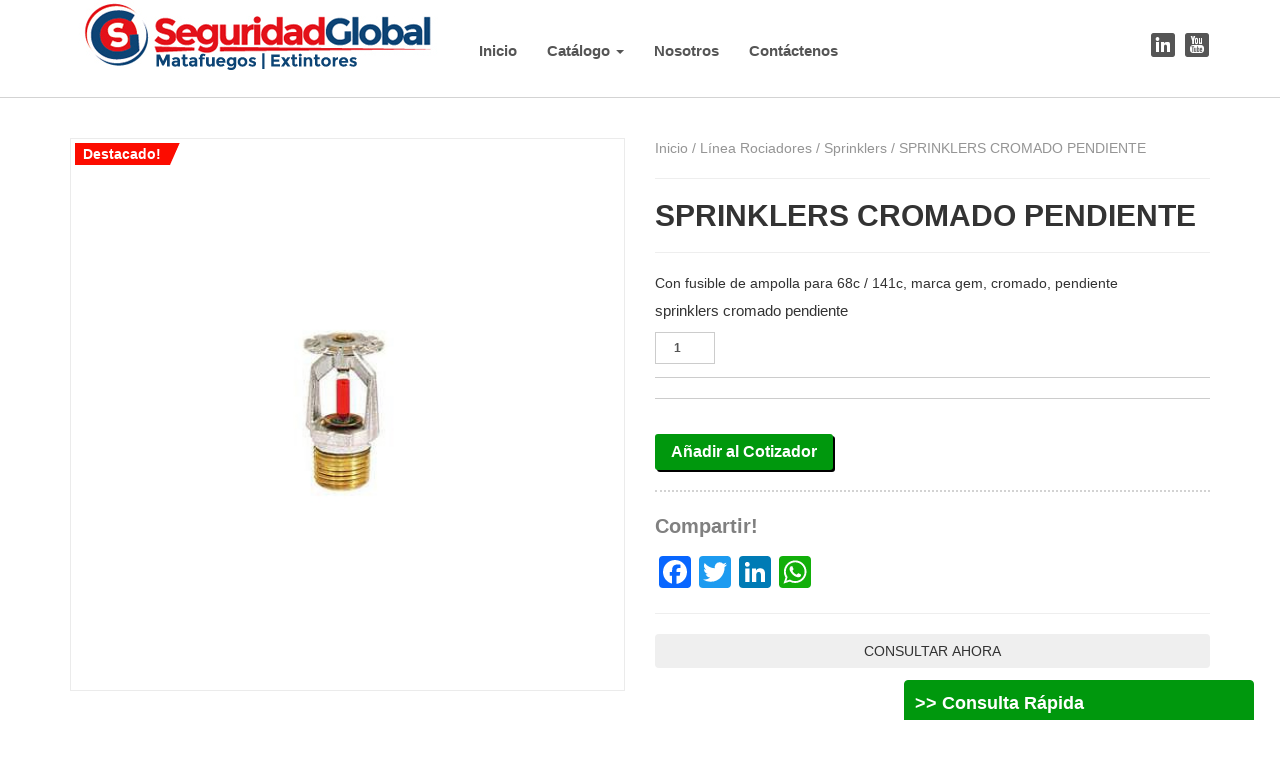

--- FILE ---
content_type: text/html; charset=UTF-8
request_url: http://matafuegoextintores.com.ar/producto/sprinklers-cromado-pendiente/
body_size: 120601
content:



<!DOCTYPE html>
<html lang="es">
  <head>
    <meta http-equiv="Content-Type" content="text/html; charset=UTF-8" />
    
	
        
	

	
<meta name="viewport" content="width=device-width, initial-scale=1.0, maximum-scale=1.0">
    


<link rel="shortcut icon" href="http://seguridadglobal.com.ar/wp-content/uploads/2015/03/favicon.ico">  

    <script>var dvin_quotelist_count ='';var dvin_wcql_ajax_url = 'http://matafuegoextintores.com.ar/wp-admin/admin-ajax.php'; var dvin_quotelist_refresh_afteradd_url='';</script><meta name='robots' content='index, follow, max-image-preview:large, max-snippet:-1, max-video-preview:-1' />

	<!-- This site is optimized with the Yoast SEO plugin v22.6 - https://yoast.com/wordpress/plugins/seo/ -->
	<title>SPRINKLERS CROMADO PENDIENTE Matafuegos y Extintores Protección contra Incendio</title>
	<meta name="description" content="SPRINKLERS CROMADO PENDIENTE Matafuegos y Extintores Protección contra Incendio" />
	<link rel="canonical" href="http://matafuegoextintores.com.ar/producto/sprinklers-cromado-pendiente/" />
	<meta property="og:locale" content="es_ES" />
	<meta property="og:type" content="article" />
	<meta property="og:title" content="SPRINKLERS CROMADO PENDIENTE Matafuegos y Extintores Protección contra Incendio" />
	<meta property="og:description" content="SPRINKLERS CROMADO PENDIENTE Matafuegos y Extintores Protección contra Incendio" />
	<meta property="og:url" content="http://matafuegoextintores.com.ar/producto/sprinklers-cromado-pendiente/" />
	<meta property="og:site_name" content="Matafuegos y Extintores Protección contra Incendio" />
	<meta property="article:modified_time" content="2016-10-20T17:28:31+00:00" />
	<meta property="og:image" content="http://matafuegoextintores.com.ar/wp-content/uploads/2015/04/64.jpg" />
	<meta property="og:image:width" content="535" />
	<meta property="og:image:height" content="533" />
	<meta property="og:image:type" content="image/jpeg" />
	<meta name="twitter:card" content="summary_large_image" />
	<script type="application/ld+json" class="yoast-schema-graph">{"@context":"https://schema.org","@graph":[{"@type":"WebPage","@id":"http://matafuegoextintores.com.ar/producto/sprinklers-cromado-pendiente/","url":"http://matafuegoextintores.com.ar/producto/sprinklers-cromado-pendiente/","name":"SPRINKLERS CROMADO PENDIENTE Matafuegos y Extintores Protección contra Incendio","isPartOf":{"@id":"http://matafuegoextintores.com.ar/#website"},"primaryImageOfPage":{"@id":"http://matafuegoextintores.com.ar/producto/sprinklers-cromado-pendiente/#primaryimage"},"image":{"@id":"http://matafuegoextintores.com.ar/producto/sprinklers-cromado-pendiente/#primaryimage"},"thumbnailUrl":"http://matafuegoextintores.com.ar/wp-content/uploads/2015/04/64.jpg","datePublished":"2015-04-05T22:26:32+00:00","dateModified":"2016-10-20T17:28:31+00:00","description":"SPRINKLERS CROMADO PENDIENTE Matafuegos y Extintores Protección contra Incendio","breadcrumb":{"@id":"http://matafuegoextintores.com.ar/producto/sprinklers-cromado-pendiente/#breadcrumb"},"inLanguage":"es","potentialAction":[{"@type":"ReadAction","target":["http://matafuegoextintores.com.ar/producto/sprinklers-cromado-pendiente/"]}]},{"@type":"ImageObject","inLanguage":"es","@id":"http://matafuegoextintores.com.ar/producto/sprinklers-cromado-pendiente/#primaryimage","url":"http://matafuegoextintores.com.ar/wp-content/uploads/2015/04/64.jpg","contentUrl":"http://matafuegoextintores.com.ar/wp-content/uploads/2015/04/64.jpg","width":535,"height":533,"caption":"SPRINKLERS CROMADO PENDIENTE"},{"@type":"BreadcrumbList","@id":"http://matafuegoextintores.com.ar/producto/sprinklers-cromado-pendiente/#breadcrumb","itemListElement":[{"@type":"ListItem","position":1,"name":"Portada","item":"http://matafuegoextintores.com.ar/"},{"@type":"ListItem","position":2,"name":"Productos","item":"http://matafuegoextintores.com.ar/shop/"},{"@type":"ListItem","position":3,"name":"SPRINKLERS CROMADO PENDIENTE"}]},{"@type":"WebSite","@id":"http://matafuegoextintores.com.ar/#website","url":"http://matafuegoextintores.com.ar/","name":"Matafuegos y Extintores Protección contra Incendio","description":"Matafuegos y Extintores","publisher":{"@id":"http://matafuegoextintores.com.ar/#organization"},"potentialAction":[{"@type":"SearchAction","target":{"@type":"EntryPoint","urlTemplate":"http://matafuegoextintores.com.ar/?s={search_term_string}"},"query-input":"required name=search_term_string"}],"inLanguage":"es"},{"@type":"Organization","@id":"http://matafuegoextintores.com.ar/#organization","name":"Seguridad Global","url":"http://matafuegoextintores.com.ar/","logo":{"@type":"ImageObject","inLanguage":"es","@id":"http://matafuegoextintores.com.ar/#/schema/logo/image/","url":"http://matafuegoextintores.com.ar/wp-content/uploads/2015/03/logo_alta_site.jpg","contentUrl":"http://matafuegoextintores.com.ar/wp-content/uploads/2015/03/logo_alta_site.jpg","width":378,"height":70,"caption":"Seguridad Global"},"image":{"@id":"http://matafuegoextintores.com.ar/#/schema/logo/image/"}}]}</script>
	<!-- / Yoast SEO plugin. -->


<link rel='dns-prefetch' href='//static.addtoany.com' />
<link rel='dns-prefetch' href='//fonts.googleapis.com' />
<link rel="alternate" type="application/rss+xml" title="Matafuegos y Extintores Protección contra Incendio &raquo; Feed" href="http://matafuegoextintores.com.ar/feed/" />
<link rel="alternate" type="application/rss+xml" title="Matafuegos y Extintores Protección contra Incendio &raquo; Feed de los comentarios" href="http://matafuegoextintores.com.ar/comments/feed/" />
<link rel="alternate" type="application/rss+xml" title="Matafuegos y Extintores Protección contra Incendio &raquo; Comentario SPRINKLERS CROMADO PENDIENTE del feed" href="http://matafuegoextintores.com.ar/producto/sprinklers-cromado-pendiente/feed/" />
<script type="text/javascript">
window._wpemojiSettings = {"baseUrl":"https:\/\/s.w.org\/images\/core\/emoji\/14.0.0\/72x72\/","ext":".png","svgUrl":"https:\/\/s.w.org\/images\/core\/emoji\/14.0.0\/svg\/","svgExt":".svg","source":{"concatemoji":"http:\/\/matafuegoextintores.com.ar\/wp-includes\/js\/wp-emoji-release.min.js?ver=a5dec58875214958f6f54b37cf4b3a7c"}};
/*! This file is auto-generated */
!function(i,n){var o,s,e;function c(e){try{var t={supportTests:e,timestamp:(new Date).valueOf()};sessionStorage.setItem(o,JSON.stringify(t))}catch(e){}}function p(e,t,n){e.clearRect(0,0,e.canvas.width,e.canvas.height),e.fillText(t,0,0);var t=new Uint32Array(e.getImageData(0,0,e.canvas.width,e.canvas.height).data),r=(e.clearRect(0,0,e.canvas.width,e.canvas.height),e.fillText(n,0,0),new Uint32Array(e.getImageData(0,0,e.canvas.width,e.canvas.height).data));return t.every(function(e,t){return e===r[t]})}function u(e,t,n){switch(t){case"flag":return n(e,"\ud83c\udff3\ufe0f\u200d\u26a7\ufe0f","\ud83c\udff3\ufe0f\u200b\u26a7\ufe0f")?!1:!n(e,"\ud83c\uddfa\ud83c\uddf3","\ud83c\uddfa\u200b\ud83c\uddf3")&&!n(e,"\ud83c\udff4\udb40\udc67\udb40\udc62\udb40\udc65\udb40\udc6e\udb40\udc67\udb40\udc7f","\ud83c\udff4\u200b\udb40\udc67\u200b\udb40\udc62\u200b\udb40\udc65\u200b\udb40\udc6e\u200b\udb40\udc67\u200b\udb40\udc7f");case"emoji":return!n(e,"\ud83e\udef1\ud83c\udffb\u200d\ud83e\udef2\ud83c\udfff","\ud83e\udef1\ud83c\udffb\u200b\ud83e\udef2\ud83c\udfff")}return!1}function f(e,t,n){var r="undefined"!=typeof WorkerGlobalScope&&self instanceof WorkerGlobalScope?new OffscreenCanvas(300,150):i.createElement("canvas"),a=r.getContext("2d",{willReadFrequently:!0}),o=(a.textBaseline="top",a.font="600 32px Arial",{});return e.forEach(function(e){o[e]=t(a,e,n)}),o}function t(e){var t=i.createElement("script");t.src=e,t.defer=!0,i.head.appendChild(t)}"undefined"!=typeof Promise&&(o="wpEmojiSettingsSupports",s=["flag","emoji"],n.supports={everything:!0,everythingExceptFlag:!0},e=new Promise(function(e){i.addEventListener("DOMContentLoaded",e,{once:!0})}),new Promise(function(t){var n=function(){try{var e=JSON.parse(sessionStorage.getItem(o));if("object"==typeof e&&"number"==typeof e.timestamp&&(new Date).valueOf()<e.timestamp+604800&&"object"==typeof e.supportTests)return e.supportTests}catch(e){}return null}();if(!n){if("undefined"!=typeof Worker&&"undefined"!=typeof OffscreenCanvas&&"undefined"!=typeof URL&&URL.createObjectURL&&"undefined"!=typeof Blob)try{var e="postMessage("+f.toString()+"("+[JSON.stringify(s),u.toString(),p.toString()].join(",")+"));",r=new Blob([e],{type:"text/javascript"}),a=new Worker(URL.createObjectURL(r),{name:"wpTestEmojiSupports"});return void(a.onmessage=function(e){c(n=e.data),a.terminate(),t(n)})}catch(e){}c(n=f(s,u,p))}t(n)}).then(function(e){for(var t in e)n.supports[t]=e[t],n.supports.everything=n.supports.everything&&n.supports[t],"flag"!==t&&(n.supports.everythingExceptFlag=n.supports.everythingExceptFlag&&n.supports[t]);n.supports.everythingExceptFlag=n.supports.everythingExceptFlag&&!n.supports.flag,n.DOMReady=!1,n.readyCallback=function(){n.DOMReady=!0}}).then(function(){return e}).then(function(){var e;n.supports.everything||(n.readyCallback(),(e=n.source||{}).concatemoji?t(e.concatemoji):e.wpemoji&&e.twemoji&&(t(e.twemoji),t(e.wpemoji)))}))}((window,document),window._wpemojiSettings);
</script>
<style type="text/css">
img.wp-smiley,
img.emoji {
	display: inline !important;
	border: none !important;
	box-shadow: none !important;
	height: 1em !important;
	width: 1em !important;
	margin: 0 0.07em !important;
	vertical-align: -0.1em !important;
	background: none !important;
	padding: 0 !important;
}
</style>
	<link rel='stylesheet' id='wp-block-library-css' href='http://matafuegoextintores.com.ar/wp-includes/css/dist/block-library/style.min.css?ver=a5dec58875214958f6f54b37cf4b3a7c' type='text/css' media='all' />
<style id='classic-theme-styles-inline-css' type='text/css'>
/*! This file is auto-generated */
.wp-block-button__link{color:#fff;background-color:#32373c;border-radius:9999px;box-shadow:none;text-decoration:none;padding:calc(.667em + 2px) calc(1.333em + 2px);font-size:1.125em}.wp-block-file__button{background:#32373c;color:#fff;text-decoration:none}
</style>
<style id='global-styles-inline-css' type='text/css'>
body{--wp--preset--color--black: #000000;--wp--preset--color--cyan-bluish-gray: #abb8c3;--wp--preset--color--white: #ffffff;--wp--preset--color--pale-pink: #f78da7;--wp--preset--color--vivid-red: #cf2e2e;--wp--preset--color--luminous-vivid-orange: #ff6900;--wp--preset--color--luminous-vivid-amber: #fcb900;--wp--preset--color--light-green-cyan: #7bdcb5;--wp--preset--color--vivid-green-cyan: #00d084;--wp--preset--color--pale-cyan-blue: #8ed1fc;--wp--preset--color--vivid-cyan-blue: #0693e3;--wp--preset--color--vivid-purple: #9b51e0;--wp--preset--gradient--vivid-cyan-blue-to-vivid-purple: linear-gradient(135deg,rgba(6,147,227,1) 0%,rgb(155,81,224) 100%);--wp--preset--gradient--light-green-cyan-to-vivid-green-cyan: linear-gradient(135deg,rgb(122,220,180) 0%,rgb(0,208,130) 100%);--wp--preset--gradient--luminous-vivid-amber-to-luminous-vivid-orange: linear-gradient(135deg,rgba(252,185,0,1) 0%,rgba(255,105,0,1) 100%);--wp--preset--gradient--luminous-vivid-orange-to-vivid-red: linear-gradient(135deg,rgba(255,105,0,1) 0%,rgb(207,46,46) 100%);--wp--preset--gradient--very-light-gray-to-cyan-bluish-gray: linear-gradient(135deg,rgb(238,238,238) 0%,rgb(169,184,195) 100%);--wp--preset--gradient--cool-to-warm-spectrum: linear-gradient(135deg,rgb(74,234,220) 0%,rgb(151,120,209) 20%,rgb(207,42,186) 40%,rgb(238,44,130) 60%,rgb(251,105,98) 80%,rgb(254,248,76) 100%);--wp--preset--gradient--blush-light-purple: linear-gradient(135deg,rgb(255,206,236) 0%,rgb(152,150,240) 100%);--wp--preset--gradient--blush-bordeaux: linear-gradient(135deg,rgb(254,205,165) 0%,rgb(254,45,45) 50%,rgb(107,0,62) 100%);--wp--preset--gradient--luminous-dusk: linear-gradient(135deg,rgb(255,203,112) 0%,rgb(199,81,192) 50%,rgb(65,88,208) 100%);--wp--preset--gradient--pale-ocean: linear-gradient(135deg,rgb(255,245,203) 0%,rgb(182,227,212) 50%,rgb(51,167,181) 100%);--wp--preset--gradient--electric-grass: linear-gradient(135deg,rgb(202,248,128) 0%,rgb(113,206,126) 100%);--wp--preset--gradient--midnight: linear-gradient(135deg,rgb(2,3,129) 0%,rgb(40,116,252) 100%);--wp--preset--font-size--small: 13px;--wp--preset--font-size--medium: 20px;--wp--preset--font-size--large: 36px;--wp--preset--font-size--x-large: 42px;--wp--preset--spacing--20: 0.44rem;--wp--preset--spacing--30: 0.67rem;--wp--preset--spacing--40: 1rem;--wp--preset--spacing--50: 1.5rem;--wp--preset--spacing--60: 2.25rem;--wp--preset--spacing--70: 3.38rem;--wp--preset--spacing--80: 5.06rem;--wp--preset--shadow--natural: 6px 6px 9px rgba(0, 0, 0, 0.2);--wp--preset--shadow--deep: 12px 12px 50px rgba(0, 0, 0, 0.4);--wp--preset--shadow--sharp: 6px 6px 0px rgba(0, 0, 0, 0.2);--wp--preset--shadow--outlined: 6px 6px 0px -3px rgba(255, 255, 255, 1), 6px 6px rgba(0, 0, 0, 1);--wp--preset--shadow--crisp: 6px 6px 0px rgba(0, 0, 0, 1);}:where(.is-layout-flex){gap: 0.5em;}:where(.is-layout-grid){gap: 0.5em;}body .is-layout-flow > .alignleft{float: left;margin-inline-start: 0;margin-inline-end: 2em;}body .is-layout-flow > .alignright{float: right;margin-inline-start: 2em;margin-inline-end: 0;}body .is-layout-flow > .aligncenter{margin-left: auto !important;margin-right: auto !important;}body .is-layout-constrained > .alignleft{float: left;margin-inline-start: 0;margin-inline-end: 2em;}body .is-layout-constrained > .alignright{float: right;margin-inline-start: 2em;margin-inline-end: 0;}body .is-layout-constrained > .aligncenter{margin-left: auto !important;margin-right: auto !important;}body .is-layout-constrained > :where(:not(.alignleft):not(.alignright):not(.alignfull)){max-width: var(--wp--style--global--content-size);margin-left: auto !important;margin-right: auto !important;}body .is-layout-constrained > .alignwide{max-width: var(--wp--style--global--wide-size);}body .is-layout-flex{display: flex;}body .is-layout-flex{flex-wrap: wrap;align-items: center;}body .is-layout-flex > *{margin: 0;}body .is-layout-grid{display: grid;}body .is-layout-grid > *{margin: 0;}:where(.wp-block-columns.is-layout-flex){gap: 2em;}:where(.wp-block-columns.is-layout-grid){gap: 2em;}:where(.wp-block-post-template.is-layout-flex){gap: 1.25em;}:where(.wp-block-post-template.is-layout-grid){gap: 1.25em;}.has-black-color{color: var(--wp--preset--color--black) !important;}.has-cyan-bluish-gray-color{color: var(--wp--preset--color--cyan-bluish-gray) !important;}.has-white-color{color: var(--wp--preset--color--white) !important;}.has-pale-pink-color{color: var(--wp--preset--color--pale-pink) !important;}.has-vivid-red-color{color: var(--wp--preset--color--vivid-red) !important;}.has-luminous-vivid-orange-color{color: var(--wp--preset--color--luminous-vivid-orange) !important;}.has-luminous-vivid-amber-color{color: var(--wp--preset--color--luminous-vivid-amber) !important;}.has-light-green-cyan-color{color: var(--wp--preset--color--light-green-cyan) !important;}.has-vivid-green-cyan-color{color: var(--wp--preset--color--vivid-green-cyan) !important;}.has-pale-cyan-blue-color{color: var(--wp--preset--color--pale-cyan-blue) !important;}.has-vivid-cyan-blue-color{color: var(--wp--preset--color--vivid-cyan-blue) !important;}.has-vivid-purple-color{color: var(--wp--preset--color--vivid-purple) !important;}.has-black-background-color{background-color: var(--wp--preset--color--black) !important;}.has-cyan-bluish-gray-background-color{background-color: var(--wp--preset--color--cyan-bluish-gray) !important;}.has-white-background-color{background-color: var(--wp--preset--color--white) !important;}.has-pale-pink-background-color{background-color: var(--wp--preset--color--pale-pink) !important;}.has-vivid-red-background-color{background-color: var(--wp--preset--color--vivid-red) !important;}.has-luminous-vivid-orange-background-color{background-color: var(--wp--preset--color--luminous-vivid-orange) !important;}.has-luminous-vivid-amber-background-color{background-color: var(--wp--preset--color--luminous-vivid-amber) !important;}.has-light-green-cyan-background-color{background-color: var(--wp--preset--color--light-green-cyan) !important;}.has-vivid-green-cyan-background-color{background-color: var(--wp--preset--color--vivid-green-cyan) !important;}.has-pale-cyan-blue-background-color{background-color: var(--wp--preset--color--pale-cyan-blue) !important;}.has-vivid-cyan-blue-background-color{background-color: var(--wp--preset--color--vivid-cyan-blue) !important;}.has-vivid-purple-background-color{background-color: var(--wp--preset--color--vivid-purple) !important;}.has-black-border-color{border-color: var(--wp--preset--color--black) !important;}.has-cyan-bluish-gray-border-color{border-color: var(--wp--preset--color--cyan-bluish-gray) !important;}.has-white-border-color{border-color: var(--wp--preset--color--white) !important;}.has-pale-pink-border-color{border-color: var(--wp--preset--color--pale-pink) !important;}.has-vivid-red-border-color{border-color: var(--wp--preset--color--vivid-red) !important;}.has-luminous-vivid-orange-border-color{border-color: var(--wp--preset--color--luminous-vivid-orange) !important;}.has-luminous-vivid-amber-border-color{border-color: var(--wp--preset--color--luminous-vivid-amber) !important;}.has-light-green-cyan-border-color{border-color: var(--wp--preset--color--light-green-cyan) !important;}.has-vivid-green-cyan-border-color{border-color: var(--wp--preset--color--vivid-green-cyan) !important;}.has-pale-cyan-blue-border-color{border-color: var(--wp--preset--color--pale-cyan-blue) !important;}.has-vivid-cyan-blue-border-color{border-color: var(--wp--preset--color--vivid-cyan-blue) !important;}.has-vivid-purple-border-color{border-color: var(--wp--preset--color--vivid-purple) !important;}.has-vivid-cyan-blue-to-vivid-purple-gradient-background{background: var(--wp--preset--gradient--vivid-cyan-blue-to-vivid-purple) !important;}.has-light-green-cyan-to-vivid-green-cyan-gradient-background{background: var(--wp--preset--gradient--light-green-cyan-to-vivid-green-cyan) !important;}.has-luminous-vivid-amber-to-luminous-vivid-orange-gradient-background{background: var(--wp--preset--gradient--luminous-vivid-amber-to-luminous-vivid-orange) !important;}.has-luminous-vivid-orange-to-vivid-red-gradient-background{background: var(--wp--preset--gradient--luminous-vivid-orange-to-vivid-red) !important;}.has-very-light-gray-to-cyan-bluish-gray-gradient-background{background: var(--wp--preset--gradient--very-light-gray-to-cyan-bluish-gray) !important;}.has-cool-to-warm-spectrum-gradient-background{background: var(--wp--preset--gradient--cool-to-warm-spectrum) !important;}.has-blush-light-purple-gradient-background{background: var(--wp--preset--gradient--blush-light-purple) !important;}.has-blush-bordeaux-gradient-background{background: var(--wp--preset--gradient--blush-bordeaux) !important;}.has-luminous-dusk-gradient-background{background: var(--wp--preset--gradient--luminous-dusk) !important;}.has-pale-ocean-gradient-background{background: var(--wp--preset--gradient--pale-ocean) !important;}.has-electric-grass-gradient-background{background: var(--wp--preset--gradient--electric-grass) !important;}.has-midnight-gradient-background{background: var(--wp--preset--gradient--midnight) !important;}.has-small-font-size{font-size: var(--wp--preset--font-size--small) !important;}.has-medium-font-size{font-size: var(--wp--preset--font-size--medium) !important;}.has-large-font-size{font-size: var(--wp--preset--font-size--large) !important;}.has-x-large-font-size{font-size: var(--wp--preset--font-size--x-large) !important;}
.wp-block-navigation a:where(:not(.wp-element-button)){color: inherit;}
:where(.wp-block-post-template.is-layout-flex){gap: 1.25em;}:where(.wp-block-post-template.is-layout-grid){gap: 1.25em;}
:where(.wp-block-columns.is-layout-flex){gap: 2em;}:where(.wp-block-columns.is-layout-grid){gap: 2em;}
.wp-block-pullquote{font-size: 1.5em;line-height: 1.6;}
</style>
<link rel='stylesheet' id='dvin-wcql-stylesheet-css' href='http://matafuegoextintores.com.ar/wp-content/plugins/dvin-wcql/css/styles.css?ver=a5dec58875214958f6f54b37cf4b3a7c' type='text/css' media='all' />
<link rel='stylesheet' id='dvin-wcql-custom_stylesheet-css' href='http://matafuegoextintores.com.ar/wp-content/plugins/dvin-wcql/css/custom_styles.css?ver=a5dec58875214958f6f54b37cf4b3a7c' type='text/css' media='all' />
<link rel='stylesheet' id='dashicons-css' href='http://matafuegoextintores.com.ar/wp-includes/css/dashicons.min.css?ver=a5dec58875214958f6f54b37cf4b3a7c' type='text/css' media='all' />
<link rel='stylesheet' id='pc_google_analytics-frontend-css' href='http://matafuegoextintores.com.ar/wp-content/plugins/pc-google-analytics/assets/css/frontend.css?ver=1.0.0' type='text/css' media='all' />
<link rel='stylesheet' id='woocommerce_prettyPhoto_css-css' href='//matafuegoextintores.com.ar/wp-content/plugins/woocommerce/assets/css/prettyPhoto.css?ver=2.6.14' type='text/css' media='all' />
<link rel='stylesheet' id='woocommerce-layout-css' href='//matafuegoextintores.com.ar/wp-content/plugins/woocommerce/assets/css/woocommerce-layout.css?ver=2.6.14' type='text/css' media='all' />
<link rel='stylesheet' id='woocommerce-smallscreen-css' href='//matafuegoextintores.com.ar/wp-content/plugins/woocommerce/assets/css/woocommerce-smallscreen.css?ver=2.6.14' type='text/css' media='only screen and (max-width: 768px)' />
<link rel='stylesheet' id='woocommerce-general-css' href='//matafuegoextintores.com.ar/wp-content/plugins/woocommerce/assets/css/woocommerce.css?ver=2.6.14' type='text/css' media='all' />
<link rel='stylesheet' id='mediaBoxes-css' href='http://matafuegoextintores.com.ar/wp-content/themes/456industry/assets/Multi_Purpose_Media_Boxes/plugin/css/mediaBoxes.css?ver=a5dec58875214958f6f54b37cf4b3a7c' type='text/css' media='all' />
<link rel='stylesheet' id='lpd-style-css' href='http://matafuegoextintores.com.ar/wp-content/themes/456industry/style.css?ver=1.0' type='text/css' media='all' />
<link rel='stylesheet' id='sticky_popup-style-css' href='http://matafuegoextintores.com.ar/wp-content/plugins/sticky-popup/css/sticky-popup.css?ver=1.2' type='text/css' media='all' />
<link rel='stylesheet' id='responsive-css-css' href='http://matafuegoextintores.com.ar/wp-content/themes/456industry/assets/css/responsive.css?ver=a5dec58875214958f6f54b37cf4b3a7c' type='text/css' media='all' />
<link rel='stylesheet' id='woocommerce-css' href='http://matafuegoextintores.com.ar/wp-content/themes/456industry/assets/css/woocommerce.css?ver=a5dec58875214958f6f54b37cf4b3a7c' type='text/css' media='all' />
<link rel='stylesheet' id='woocommerce-rating-css' href='http://matafuegoextintores.com.ar/wp-content/themes/456industry/assets/css/woocommerce-rating.css?ver=a5dec58875214958f6f54b37cf4b3a7c' type='text/css' media='all' />
<link rel='stylesheet' id='lpd_ggl_web_font-css' href='http://fonts.googleapis.com/css?family=Open+Sans%3A400%2C700%2C900%2C700italic%2C400italic%7C&#038;ver=a5dec58875214958f6f54b37cf4b3a7c' type='text/css' media='all' />
<link rel='stylesheet' id='addtoany-css' href='http://matafuegoextintores.com.ar/wp-content/plugins/add-to-any/addtoany.min.css?ver=1.16' type='text/css' media='all' />
<script id="addtoany-core-js-before" type="text/javascript">
window.a2a_config=window.a2a_config||{};a2a_config.callbacks=[];a2a_config.overlays=[];a2a_config.templates={};a2a_localize = {
	Share: "Compartir",
	Save: "Guardar",
	Subscribe: "Suscribir",
	Email: "Correo electrónico",
	Bookmark: "Marcador",
	ShowAll: "Mostrar todo",
	ShowLess: "Mostrar menos",
	FindServices: "Encontrar servicio(s)",
	FindAnyServiceToAddTo: "Encuentra al instante cualquier servicio para añadir a",
	PoweredBy: "Funciona con",
	ShareViaEmail: "Compartir por correo electrónico",
	SubscribeViaEmail: "Suscribirse a través de correo electrónico",
	BookmarkInYourBrowser: "Añadir a marcadores de tu navegador",
	BookmarkInstructions: "Presiona «Ctrl+D» o «\u2318+D» para añadir esta página a marcadores",
	AddToYourFavorites: "Añadir a tus favoritos",
	SendFromWebOrProgram: "Enviar desde cualquier dirección o programa de correo electrónico ",
	EmailProgram: "Programa de correo electrónico",
	More: "Más&#8230;",
	ThanksForSharing: "¡Gracias por compartir!",
	ThanksForFollowing: "¡Gracias por seguirnos!"
};
</script>
<script type='text/javascript' defer src='https://static.addtoany.com/menu/page.js' id='addtoany-core-js'></script>
<script type='text/javascript' src='http://matafuegoextintores.com.ar/wp-includes/js/jquery/jquery.min.js?ver=3.7.0' id='jquery-core-js'></script>
<script type='text/javascript' src='http://matafuegoextintores.com.ar/wp-includes/js/jquery/jquery-migrate.min.js?ver=3.4.1' id='jquery-migrate-js'></script>
<script type='text/javascript' defer src='http://matafuegoextintores.com.ar/wp-content/plugins/add-to-any/addtoany.min.js?ver=1.1' id='addtoany-jquery-js'></script>
<script type='text/javascript' src='http://matafuegoextintores.com.ar/wp-content/plugins/dvin-wcql/js/dvin_wcql.js?ver=1.0.0' id='dvin-wcql-js-js'></script>
<script type='text/javascript' src='http://matafuegoextintores.com.ar/wp-content/plugins/pc-google-analytics/assets/js/frontend.min.js?ver=1.0.0' id='pc_google_analytics-frontend-js'></script>
<script type='text/javascript' id='wc-add-to-cart-js-extra'>
/* <![CDATA[ */
var wc_add_to_cart_params = {"ajax_url":"\/wp-admin\/admin-ajax.php","wc_ajax_url":"\/producto\/sprinklers-cromado-pendiente\/?wc-ajax=%%endpoint%%","i18n_view_cart":"Ver carrito","cart_url":"","is_cart":"","cart_redirect_after_add":"no"};
/* ]]> */
</script>
<script type='text/javascript' src='//matafuegoextintores.com.ar/wp-content/plugins/woocommerce/assets/js/frontend/add-to-cart.min.js?ver=2.6.14' id='wc-add-to-cart-js'></script>
<script type='text/javascript' src='http://matafuegoextintores.com.ar/wp-content/plugins/js_composer/assets/js/vendors/woocommerce-add-to-cart.js?ver=4.5.3' id='vc_woocommerce-add-to-cart-js-js'></script>
<script type='text/javascript' src='http://matafuegoextintores.com.ar/wp-content/plugins/sticky-popup/js/modernizr.custom.js?ver=1.2' id='sticky_popup-modernizr-script-js'></script>
<link rel="https://api.w.org/" href="http://matafuegoextintores.com.ar/wp-json/" /><link rel="EditURI" type="application/rsd+xml" title="RSD" href="http://matafuegoextintores.com.ar/xmlrpc.php?rsd" />

<link rel='shortlink' href='http://matafuegoextintores.com.ar/?p=1839' />
<link rel="alternate" type="application/json+oembed" href="http://matafuegoextintores.com.ar/wp-json/oembed/1.0/embed?url=http%3A%2F%2Fmatafuegoextintores.com.ar%2Fproducto%2Fsprinklers-cromado-pendiente%2F" />
<link rel="alternate" type="text/xml+oembed" href="http://matafuegoextintores.com.ar/wp-json/oembed/1.0/embed?url=http%3A%2F%2Fmatafuegoextintores.com.ar%2Fproducto%2Fsprinklers-cromado-pendiente%2F&#038;format=xml" />
	<script>
		(function(i,s,o,g,r,a,m){i['GoogleAnalyticsObject']=r;i[r]=i[r]||function(){
		(i[r].q=i[r].q||[]).push(arguments)},i[r].l=1*new Date();a=s.createElement(o),
		m=s.getElementsByTagName(o)[0];a.async=1;a.src=g;m.parentNode.insertBefore(a,m)
		})(window,document,'script','//www.google-analytics.com/analytics.js','ga');
		
		ga('create', 'UA-63409655-18', 'auto');
		ga('send', 'pageview');
		
		</script>






<style>

.dropdown-menu section li a,
.dropdown-menu > li > a{
	font-size: 13px;
}

.navbar-nav > li > a{
	font-size: 15px;
}

.wordpress-456industry.woocommerce-page #payment div.payment_box,
.input-text,
#shipping_country,
#billing_country,
#calc_shipping_state{
	font-size: 12px;
}

.dropdown-header,
.dropdown-menu,
.form-control,
body{
	font-size: 12px;
}

body{
	font-family:
    'Open Sans', 'Helvetica Neue', Helvetica, Arial, sans-serif;
}

h1,h2,h3,h4,h5,h6,.h1,.h2,.h3,.h4,.h5,.h6 {
	font-family:
    'Open Sans', 'Helvetica Neue', Helvetica, Arial, sans-serif;
}

</style>



<style>
/* bootstrap */
a {
  color: #333333;
}
a:hover,
a:focus {
  color: #364a61;
}
.nav .current_page_ancestor a .caret,
.nav .active a .caret,
.nav .current_page_item a .caret,
.nav a:hover .caret {
  border-top-color: #333333;
  border-bottom-color: #333333;
}
.navbar-nav > li.current_page_ancestor > a,
.navbar-nav > li.active > a,
.navbar-nav > li.current_page_item > a,
.navbar-nav > li > a:hover{
  color: #333333;
}
.dropdown-menu > li > a:hover,
.dropdown-menu > li > a:focus {
  background-color: #333333;
}
.dropdown-menu > .active > a,
.dropdown-menu > .active > a:hover,
.dropdown-menu > .active > a:focus {
  background-color: #333333;
}

@media (min-width: 768px) {
	.dropdown-menu > li > a {
	  background: #333333;
	}
	.dropdown-menu > li > a:hover,
	.dropdown-menu > li > a:focus {
	  background-color: #364a61;
	}
	.dropdown-menu > .active > a,
	.dropdown-menu > .active > a:hover,
	.dropdown-menu > .active > a:focus {
	  background-color: #364a61;
	}
}

.btn-primary {
  background-color: #364a61;
  border-color: #364a61;
}
.btn-primary:hover,
.btn-primary:focus,
.btn-primary:active,
.btn-primary.active,
.open .dropdown-toggle.btn-primary {
  background-color: #333333;
  border-color: #333333;
}

/* application */

.thumb-menu-item a:hover img{
	border-color: #333333;
}
.thumb-menu-item a:hover h5{
	color: #333333;
}
@media (min-width: 768px) {
	section .dropdown-submenu.active > a,
	section .dropdown-submenu:hover > a{
	  background-color: #333333;
	}
}
.dropdown-menu section li.active a,
.dropdown-menu section li a:focus,
.dropdown-menu section li a:hover {
  background-color: #333333;
}

@media (min-width: 768px) {
	.none-type.dropdown-menu{
	  background-color: #333333 !important;
	}
}

.lpd_breadcrumb{
	background: #364a61;
}
.lpd_breadcrumb a:focus,
.lpd_breadcrumb a:hover{
  color: #333333;
}
.tb-t h2{
  color: #364a61;
}

.footer-menu li a:hover{
	color: #333333;
}
.widget.widget_rss ul li a:hover,
.widget.widget_pages ul li a:hover,
.widget.widget_nav_menu ul li a:hover,
.widget.widget_login ul li a:hover,
.widget.widget_meta ul li a:hover,
.widget.widget_categories ul li a:hover,
.widget.widget_archive ul li a:hover,
.widget.widget_recent_comments ul li a:hover,
.widget.widget_recent_entries ul li a:hover{
	color: #333333;
}

.search-meta .btn .halflings:before{
	color: #333333;
}

.wpml-switcher .ws-title .halflings:before{
	color: #333333;
}
.ws-dropdown ul li a:hover{
	color: #333333;
}
.ws-dropdown{
	background-color: #364a61;
}
.ws-dropdown:after {
	border-bottom: 5px solid #364a61;
}
.blog-post-title a:hover{
	color: #333333;
}
.single-post-meta a:hover,
.blog-post-meta a:hover{
	color: #333333;
}

.tagcloud a:hover,
.tags a:hover{
	border-color: #333333;
	background-color: #333333;
}

.right-hm-menu li a:hover{
	color: #333333;
}
.cart-bag{
  background-color: #364a61;
  border-color: #333333;
}
a:hover .cart-bag{
  background-color: #333333;
}
.cart-bag-handle{
  border-color: #333333;
}

.mega-icon{
	background-color: #333333; 
}
.mega-icon:hover{
	background-color: #364a61; 
}
.portfolio-item .title a:hover{
	color: #333333;
}
.dropcap1{
	background: #333333; 
}
.wpmtp-filter ul li.current a,
.wpmtp-filter ul li a:hover{
	border-color: #333333;
	background-color: #333333;
}


/* Multi Purpose Media Boxes */

.box:hover .box-caption .box-title{
  color: #333333;
}
.category-navbar li.select a{
  background-color: #333333;
}
.category-navbar li a:hover{
  background-color: #364a61;
}


/* woocommerece */
.wordpress-456industry .woocommerce table.cart .cart_table_item:hover img,
.wordpress-456industry.woocommerce-page table.cart .cart_table_item:hover img{
    border-color: #333333;
}

.wordpress-456industry .woocommerce table.cart a.remove:hover,
.wordpress-456industry.woocommerce-page table.cart a.remove:hover{
	background: #364a61;
}

.wordpress-456industry .woocommerce .widget_price_filter .ui-slider .ui-slider-handle,
.wordpress-456industry.woocommerce-page .widget_price_filter .ui-slider .ui-slider-handle{
	background: #333333;
	border: 1px solid #364a61;
}
.wordpress-456industry .woocommerce .widget_price_filter .ui-slider .ui-slider-handle:hover,
.wordpress-456industry.woocommerce-page .widget_price_filter .ui-slider .ui-slider-handle:hover{
	background: #364a61;
}

.woocommerce ul.cart_list li a:hover img,
.woocommerce-page ul.cart_list li a:hover img,
.woocommerce ul.product_list_widget li a:hover img,
.woocommerce-page ul.product_list_widget li a:hover img{
	border: 1px solid #333333;
}

.woocommerce ul.cart_list li a:hover,
.woocommerce-page ul.cart_list li a:hover,
.woocommerce ul.product_list_widget li a:hover,
.woocommerce-page ul.product_list_widget li a:hover{
	color: #333333 !important;
}
.product-category a:hover{
	border-color: #333333;
}
ul.lpd-products li.product.product-category:hover .product-category-title{
	background-color: #333333;
}
.product-item-thumb-wrap:hover{
	border-color: #333333;
}
.product-item_btn.loading .glyphicons:before{
	color: #333333 !important;
}
.product-item-thumb-wrap .product-item_btn{
	color: #333333;
	border-color: #333333;
}
.product-item-thumb-wrap .product-item_btn .glyphicons:before{
	color: #333333;
}
.product-item-thumb-wrap .product-item_btn.add_to_cart_button.added,
.product-item-thumb-wrap .product-item_btn:hover{
	color: #364a61;
	border-color: #364a61;
}
.product-item-thumb-wrap .product-item_btn.add_to_cart_button.added .glyphicons:before,
.product-item-thumb-wrap .product-item_btn:hover .glyphicons:before{
	color: #364a61;	
}
.wordpress-456industry.woocommerce-page div.product form.cart .group_table td.label a:hover{
	color: #333333;
}

.wordpress-456industry.woocommerce-page .quantity .plus:hover,
.wordpress-456industry.woocommerce-page #content .quantity .plus:hover,
.wordpress-456industry.woocommerce-page .quantity .minus:hover,
.wordpress-456industry.woocommerce-page #content .quantity .minus:hover{
	background: #333333;
}
.wordpress-456industry .woocommerce .woocommerce-breadcrumb a:hover,
.wordpress-456industry.woocommerce-page .woocommerce-breadcrumb a:hover{
	color: #333333;
}

@media (max-width: 991px) {
	.ws-dropdown ul li a{
		color: #333333;
	}
	.ws-dropdown ul li a:hover{
		color: #364a61;
	}
}


</style>



<style>
body{background-color:#f4f4f4}
</style>


<style>span.lpd-onsale {border: 2px solid #c82f2a;color: #c82f2a;}</style>
<meta name="generator" content="Powered by Visual Composer - drag and drop page builder for WordPress."/>
<!--[if IE 8]><link rel="stylesheet" type="text/css" href="http://matafuegoextintores.com.ar/wp-content/plugins/js_composer/assets/css/vc-ie8.css" media="screen"><![endif]-->		<style type="text/css">
			.sticky-popup .popup-header
			{
				
				background-color : #1e73be;		
							
				border-color : #1e73be;		
						
		}
		.popup-title
		{
				
				color : #ffffff;		
					}
				</style>
		<noscript><style> .wpb_animate_when_almost_visible { opacity: 1; }</style></noscript>    
</head>
<body class="product-template-default single single-product postid-1839 woocommerce woocommerce-page wordpress-456industry  wpb-js-composer js-comp-ver-4.5.3 vc_responsive">

<div id="fb-root"></div>
<script>(function(d, s, id) {
  var js, fjs = d.getElementsByTagName(s)[0];
  if (d.getElementById(id)) return;
  js = d.createElement(s); js.id = id;
  js.src = "//connect.facebook.net/es_LA/sdk.js#xfbml=1&version=v2.4&appId=585367624899346";
  fjs.parentNode.insertBefore(js, fjs);
}(document, 'script', 'facebook-jssdk'));</script>


<div id="header">

			<div class="header-top">
		<div class="container">
			<div class="row">
				<div class="col-md-12">
					<div class="ht-left-container">
						
<div class="search-meta">

		<form role="form" method="get" class="form-inline shop_search" action="http://matafuegoextintores.com.ar/">
		<input type="hidden" name="post_type" value="product" />
	    <input type="test" class="form-control" id="s" name="s" placeholder="Buscar">
		<button type="submit" class="btn"><span class="halflings search halflings-icon"></span></button>
	</form>
			
</div>
																	</div>
					<div class="ht-right-container">
						
																	</div>
				</div>
			</div>
		</div>
	</div>
		<div class="header-middle clearfix">
		<div class="header">
			<div class="container">
				<div class="row">
					<div class="col-md-12">
						<div class="header-middle-wrap">
							
<div id="logo" class="img">
    <a title="Matafuegos y Extintores Protección contra Incendio" href="http://matafuegoextintores.com.ar"><img alt="Matafuegos y Extintores Protección contra Incendio" src="http://matafuegoextintores.com.ar/wp-content/uploads/2015/03/matafuegos.png"/></a>
</div>
																					<div class="header-middle-sm social-right-align">

												
																																																																																																												<a class="social social-icon linked_in" href="https://www.linkedin.com/company/seguridad-global-sa"></a>																														<a class="social social-icon youtube" href="https://www.youtube.com/channel/UCJDcrr7Ydw83vwuk3ZIS3Fg"></a>																																																																																																																																																																		</div>						</div>
						
<div class="header-menu">
	<nav class="navbar" role="navigation">
		<div class="navbar-header">
		<button type="button" class="navbar-toggle" data-toggle="collapse" data-target=".navbar-ex1-collapse">
		  <span class="sr-only">Toggle navigation</span>
		  <span class="icon-bar"></span>
		  <span class="icon-bar"></span>
		  <span class="icon-bar"></span>
		</button>
		<span class="navbar-brand visible-xs">Navigation</span>
		</div>
		<div class="collapse navbar-collapse navbar-ex1-collapse dd-bold-font bold-font animation-dd">
						<ul id="menu-home" class="nav navbar-nav"><li id="menu-item-10190" class="menu-item menu-item-type-post_type menu-item-object-page menu-item-home menu-item-10190"><a href="http://matafuegoextintores.com.ar/">Inicio</a></li>
<li id="menu-item-11944" class="menu-item menu-item-type-taxonomy menu-item-object-product_cat menu-item-has-children menu-item-11944 dropdown"><a href="http://matafuegoextintores.com.ar/categoria-producto/matafuegos/" data-toggle="dropdown" data-target="#" class="dropdown-toggle">Catálogo <span class="caret"></span></a>
<ul class="dropdown-menu none-type ">
	<li id="menu-item-11962" class="menu-item menu-item-type-taxonomy menu-item-object-product_cat menu-item-has-children menu-item-11962 dropdown-submenu"><a href="http://matafuegoextintores.com.ar/categoria-producto/matafuegos/">Matafuegos</a>
	<ul class="dropdown-menu  ">
		<li id="menu-item-11963" class="menu-item menu-item-type-taxonomy menu-item-object-product_cat menu-item-11963"><a href="http://matafuegoextintores.com.ar/categoria-producto/matafuegos/matafuegos-anhidrido-carbonico/">Matafuegos Anhídrido Carbónico</a></li>
		<li id="menu-item-11964" class="menu-item menu-item-type-taxonomy menu-item-object-product_cat menu-item-11964"><a href="http://matafuegoextintores.com.ar/categoria-producto/matafuegos/matafuegos-de-agua/">Matafuegos de Agua</a></li>
		<li id="menu-item-11965" class="menu-item menu-item-type-taxonomy menu-item-object-product_cat menu-item-11965"><a href="http://matafuegoextintores.com.ar/categoria-producto/matafuegos/matafuegos-de-espuma/">Matafuegos de Espuma</a></li>
		<li id="menu-item-11966" class="menu-item menu-item-type-taxonomy menu-item-object-product_cat menu-item-11966"><a href="http://matafuegoextintores.com.ar/categoria-producto/matafuegos/matafuegos-de-haloclean/">Matafuegos de Haloclean</a></li>
		<li id="menu-item-11967" class="menu-item menu-item-type-taxonomy menu-item-object-product_cat menu-item-11967"><a href="http://matafuegoextintores.com.ar/categoria-producto/matafuegos/matafuegos-de-polvo/">Matafuegos de Polvo</a></li>
	</ul><div class='clearfix'></div>
</li>
	<li id="menu-item-11943" class="menu-item menu-item-type-taxonomy menu-item-object-product_cat menu-item-11943"><a href="http://matafuegoextintores.com.ar/categoria-producto/extintores-moviles/">Extintores Móviles</a></li>
	<li id="menu-item-11945" class="menu-item menu-item-type-taxonomy menu-item-object-product_cat menu-item-11945"><a href="http://matafuegoextintores.com.ar/categoria-producto/gabinetes-para-extintoresmatafuegos/">Gabinetes para extintores/matafuegos</a></li>
	<li id="menu-item-11946" class="menu-item menu-item-type-taxonomy menu-item-object-product_cat menu-item-has-children menu-item-11946 dropdown-submenu"><a href="http://matafuegoextintores.com.ar/categoria-producto/linea-espuma/">Línea Espuma</a>
	<ul class="dropdown-menu  ">
		<li id="menu-item-11947" class="menu-item menu-item-type-taxonomy menu-item-object-product_cat menu-item-11947"><a href="http://matafuegoextintores.com.ar/categoria-producto/linea-espuma/camaras-generadoras-de-espuma/">Cámaras Generadoras de Espuma</a></li>
		<li id="menu-item-11948" class="menu-item menu-item-type-taxonomy menu-item-object-product_cat menu-item-11948"><a href="http://matafuegoextintores.com.ar/categoria-producto/linea-espuma/dosificadores-de-espuma/">Dosificadores de Espuma</a></li>
		<li id="menu-item-11949" class="menu-item menu-item-type-taxonomy menu-item-object-product_cat menu-item-11949"><a href="http://matafuegoextintores.com.ar/categoria-producto/linea-espuma/equipos-moviles-de-espuma/">Equipos Móviles de Espuma</a></li>
		<li id="menu-item-11950" class="menu-item menu-item-type-taxonomy menu-item-object-product_cat menu-item-11950"><a href="http://matafuegoextintores.com.ar/categoria-producto/linea-espuma/espumas-para-incendio/">Espumas para Incendio</a></li>
	</ul><div class='clearfix'></div>
</li>
	<li id="menu-item-11951" class="menu-item menu-item-type-taxonomy menu-item-object-product_cat menu-item-has-children menu-item-11951 dropdown-submenu"><a href="http://matafuegoextintores.com.ar/categoria-producto/linea-hidrantes/">Línea Hidrantes</a>
	<ul class="dropdown-menu  ">
		<li id="menu-item-11952" class="menu-item menu-item-type-taxonomy menu-item-object-product_cat menu-item-11952"><a href="http://matafuegoextintores.com.ar/categoria-producto/linea-hidrantes/bronceria-para-incendios/">Broncería para Incendios</a></li>
		<li id="menu-item-11953" class="menu-item menu-item-type-taxonomy menu-item-object-product_cat menu-item-11953"><a href="http://matafuegoextintores.com.ar/categoria-producto/linea-hidrantes/gabinetes-para-incendios/">Gabinetes para Incendios</a></li>
		<li id="menu-item-11954" class="menu-item menu-item-type-taxonomy menu-item-object-product_cat menu-item-11954"><a href="http://matafuegoextintores.com.ar/categoria-producto/linea-hidrantes/lanzas-de-bomberos/">Lanzas de Bomberos</a></li>
		<li id="menu-item-11955" class="menu-item menu-item-type-taxonomy menu-item-object-product_cat menu-item-11955"><a href="http://matafuegoextintores.com.ar/categoria-producto/linea-hidrantes/mangueras-de-incendio/">Mangueras de Incendio</a></li>
		<li id="menu-item-11956" class="menu-item menu-item-type-taxonomy menu-item-object-product_cat menu-item-11956"><a href="http://matafuegoextintores.com.ar/categoria-producto/linea-hidrantes/monitores-de-incendio/">Monitores de Incendio</a></li>
	</ul><div class='clearfix'></div>
</li>
	<li id="menu-item-11957" class="menu-item menu-item-type-taxonomy menu-item-object-product_cat current-product-ancestor current-menu-parent current-product-parent menu-item-has-children menu-item-11957 dropdown-submenu"><a href="http://matafuegoextintores.com.ar/categoria-producto/linea-rociadores/">Línea Rociadores</a>
	<ul class="dropdown-menu  ">
		<li id="menu-item-11958" class="menu-item menu-item-type-taxonomy menu-item-object-product_cat menu-item-11958"><a href="http://matafuegoextintores.com.ar/categoria-producto/linea-rociadores/rosetas-para-sprinklers/">Rosetas para sprinklers</a></li>
		<li id="menu-item-11959" class="menu-item menu-item-type-taxonomy menu-item-object-product_cat current-product-ancestor current-menu-parent current-product-parent menu-item-11959"><a href="http://matafuegoextintores.com.ar/categoria-producto/linea-rociadores/sprinklers/">Sprinklers</a></li>
		<li id="menu-item-11960" class="menu-item menu-item-type-taxonomy menu-item-object-product_cat menu-item-11960"><a href="http://matafuegoextintores.com.ar/categoria-producto/linea-rociadores/valvulas-de-alarma/">Válvulas de alarma</a></li>
		<li id="menu-item-11961" class="menu-item menu-item-type-taxonomy menu-item-object-product_cat menu-item-11961"><a href="http://matafuegoextintores.com.ar/categoria-producto/linea-rociadores/valvulas-mariposa/">Válvulas Mariposa</a></li>
	</ul><div class='clearfix'></div>
</li>
</ul><div class='clearfix'></div>
</li>
<li id="menu-item-10189" class="menu-item menu-item-type-post_type menu-item-object-page menu-item-10189"><a href="http://matafuegoextintores.com.ar/seguridad-global/">Nosotros</a></li>
<li id="menu-item-10188" class="menu-item menu-item-type-post_type menu-item-object-page menu-item-10188"><a href="http://matafuegoextintores.com.ar/contactenos/">Contáctenos</a></li>
</ul>					</div>
	</nav>
</div>					</div>
				</div>
			</div>
		</div>
	</div>

</div>


<script type="text/javascript">
var google_tag_params = {
dynx_itemid: 'REPLACE_WITH_VALUE',
dynx_itemid2: 'REPLACE_WITH_VALUE',
dynx_pagetype: 'REPLACE_WITH_VALUE',
dynx_totalvalue: 'REPLACE_WITH_VALUE',
};
</script>
<script type="text/javascript">
/* <![CDATA[ */
var google_conversion_id = 921693391;
var google_custom_params = window.google_tag_params;
var google_remarketing_only = true;
/* ]]> */
</script>
<script type="text/javascript" src="//www.googleadservices.com/pagead/conversion.js">
</script>
<noscript>
<div style="display:inline;">
<img height="1" width="1" style="border-style:none;" alt="" src="//googleads.g.doubleclick.net/pagead/viewthroughconversion/921693391/?value=0&amp;guid=ON&amp;script=0"/>
</div>
</noscript>
	

	

<div id="title-breadcrumb" >
	<div class="container sticky_menu">
		<div class="row">
			<div class="col-md-6 tb-t">
				<span class="title-subtitle">SPRINKLERS CROMADO PENDIENTE</span>				<h2>
								SPRINKLERS CROMADO PENDIENTE				</h2>
			</div>
			<div class="col-md-6 tb-b hidden-sm hidden-xs">
												<div class="lpd_breadcrumb"><a href="http://matafuegoextintores.com.ar">Home</a>&nbsp;&rarr; <a href="http://matafuegoextintores.com.ar/categoria-producto/linea-rociadores/">Línea Rociadores</a>&nbsp;&rarr; <a href="http://matafuegoextintores.com.ar/categoria-producto/linea-rociadores/sprinklers/">Sprinklers</a>&nbsp;&rarr; <span class='current'>SPRINKLERS CROMADO PENDIENTE</span></div>
										</div>
		</div>
	</div>
</div><div id="main" class="inner-page ">
	<div class="container">
		<div class="row">
									<div class="col-md-12 page-content shop-post-page">
					
		
			<heaD>
  <script src="http://maxcdn.bootstrapcdn.com/bootstrap/3.3.6/js/bootstrap.min.js"></script>
    <link rel="stylesheet" href="http://maxcdn.bootstrapcdn.com/bootstrap/3.3.6/css/bootstrap.min.css">
</HEAD>


<div itemscope itemtype="http://schema.org/Product" id="product-1839" class="post-1839 product type-product status-publish has-post-thumbnail product_cat-linea-rociadores product_cat-sprinklers first instock featured shipping-taxable purchasable product-type-simple">

	<div class="row">

	<div class="col-md-6 product-image">
	<div class="images">
	
	
	<a href="http://matafuegoextintores.com.ar/wp-content/uploads/2015/04/64.jpg" itemprop="image" class="woocommerce-main-image zoom" title="SPRINKLERS CROMADO PENDIENTE"  rel="prettyPhoto"><img width="535" height="533" src="http://matafuegoextintores.com.ar/wp-content/uploads/2015/04/64.jpg" class="attachment-front-shop-thumb2 size-front-shop-thumb2 wp-post-image" alt="SPRINKLERS CROMADO PENDIENTE" decoding="async" title="SPRINKLERS CROMADO PENDIENTE" fetchpriority="high" srcset="http://matafuegoextintores.com.ar/wp-content/uploads/2015/04/64.jpg 535w, http://matafuegoextintores.com.ar/wp-content/uploads/2015/04/64-150x150.jpg 150w, http://matafuegoextintores.com.ar/wp-content/uploads/2015/04/64-300x300.jpg 300w, http://matafuegoextintores.com.ar/wp-content/uploads/2015/04/64-250x250.jpg 250w, http://matafuegoextintores.com.ar/wp-content/uploads/2015/04/64-90x90.jpg 90w, http://matafuegoextintores.com.ar/wp-content/uploads/2015/04/64-100x100.jpg 100w, http://matafuegoextintores.com.ar/wp-content/uploads/2015/04/64-158x158.jpg 158w, http://matafuegoextintores.com.ar/wp-content/uploads/2015/04/64-180x180.jpg 180w" sizes="(max-width: 535px) 100vw, 535px" /></a>
	<div class="advanced-woo-labels awl-position-type-on-image awl-label-type-single awl-align-left-top" style="display:flex;flex-wrap:wrap;flex-direction:row;text-align:left;width:100%;position:absolute;z-index:9;left:0px;right:auto;top:0px;bottom:auto;transform:none;justify-content:flex-start;"><div class="awl-label-wrap awl-text-label-wrap awl-label-id-12364" style=""><span class="awl-product-label awl-type-label awl-type-label-angle" style="display:table;position:relative;line-height:1;white-space:nowrap;vertical-align:baseline;font-size:14px;--awl-font-size-tablet:14px;--awl-font-size-phone:14px;font-weight:700;font-style:normal;letter-spacing:0px;color:#fff;opacity:1;margin:5px 0px 0px 5px;"><span class="awl-label-text"  style="display:table-cell;padding:0.3em 0.6em 0.3em 0.6em;z-index:1;background:#fc0c00;position:relative;line-height:1;border-radius:0;"><span class="awl-inner-text">Destacado!</span></span><span class="awl-label-after" style="display:table-cell;width:0;height:0;position:relative;z-index:2;overflow:hidden;padding:0 0.65em 0 0;"><svg viewBox="0 0 100 100" preserveAspectRatio="none" style="position:absolute;top:0;width:100%;height:100%;fill:#fc0c00;"><g class="awl-angle-after"><polygon vector-effect="non-scaling-stroke" points="0,0 97,0 0,100" style="stroke:none;" /><line class="d-stroke" vector-effect="non-scaling-stroke" x1="0" y1="0" x2="97" y2="0" /><line vector-effect="non-scaling-stroke" x1="97" y1="0" x2="0" y2="100" /></g></svg></span></span></div></div>
	</div>
</div>
	<div class="col-md-6 product-content">		<nav class="woocommerce-breadcrumb" itemprop="breadcrumb"><a href="http://matafuegoextintores.com.ar">Inicio</a>&nbsp;&#47;&nbsp;<a href="http://matafuegoextintores.com.ar/categoria-producto/linea-rociadores/">Línea Rociadores</a>&nbsp;&#47;&nbsp;<a href="http://matafuegoextintores.com.ar/categoria-producto/linea-rociadores/sprinklers/">Sprinklers</a>&nbsp;&#47;&nbsp;SPRINKLERS CROMADO PENDIENTE</nav> 
		<br><hr>
			<h2 style="font-weight:bold; color: #333;">SPRINKLERS CROMADO PENDIENTE</h2>

	<hr>
		<div itemprop="description">
	<p>Con fusible de ampolla para 68c / 141c, marca gem, cromado, pendiente</p>
</div><h1 class="product_title entry-title">SPRINKLERS CROMADO PENDIENTE</h1>

		
	<form class="cart single-cart" method="post" enctype='multipart/form-data'>
	
		
				
		<div class="cart-wrap clearfix">
	
		 	<div class="cart-top clearfix">
			 	
		 	<div class="quantity"><input type="number" step="1" min="1"  name="quantity" value="1" title="Cantidad" class="input-text qty text" size="4" /></div>
		 	
		 				 	
		 	</div>
		 	
		 	<div class="cart-bottom clearfix">
			 	
				<div itemprop="offers" itemscope itemtype="http://schema.org/Offer" class="cart-price">
				
					<span class="pr-label">Price:</span>
				
					<p itemprop="price" class="price"></p>
				
					<meta itemprop="priceCurrency" content="ARS" />
					<link itemprop="availability" href="http://schema.org/InStock" />
				
				</div>
		
		
			 	<input type="hidden" name="add-to-cart" value="1839" />
		
			 	<button type="submit" class="single_add_to_cart_button btn btn-primary"><span class="halflings shopping-cart halflings-icon white"></span>Añadir al carrito</button>
			 	
		 	</div>
			
		</div>

	 	<script>jQuery('.single_add_to_cart_button').remove();</script><div class="addquotelistlink"><div class="quotelistadd_prodpage" ><span class="dvin_wcql_btn_wrap"><button rel="nofollow" data-product_id="1839" data-product_sku="FIR007" data-quantity="1" type="button" class="button alt addquotelistbutton_prodpage product_type_simple" >Añadir al Cotizador</button></span><span class="dvin_wcql_btn_ajaxico_wrap"><img style="display: none;border:0; width:16px; height:16px;" src="http://matafuegoextintores.com.ar/wp-content/plugins/dvin-wcql/images/ajax-loader.gif" class="ajax-loading-img ajax-loading-img-bottom" alt="Working..."/></span></div><div class="quotelistaddedbrowse_prodpage" style="display:none;"><a class="quotelist-added-icon"  href="http://matafuegoextintores.com.ar/quotelist-2/?random=77568"><strong>Ir al Cotizador</strong></a><br/><a class="quotelist-remove-icon removefromprodpage" rel="nofollow" data-product_id="1839" href="javascript:void(0)" >Remover del Cotizador</a></div><div class="quotelistexistsbrowse_prodpage" style="display:none;"><a class="quotelist-added-icon"  href="http://matafuegoextintores.com.ar/quotelist-2/?random=77568"><strong>Ir al Cotizador</strong></a><br/><a class="quotelist-remove-icon removefromprodpage" rel="nofollow" data-product_id="1839" href="javascript:void(0)">Remover del Cotizador</a></div><div style="clear:both"></div><div class="quotelistaddresponse"></div></div><div class="clear"></div>	 	

	</form>

	
<div class="product_meta">

	
			<span itemprop="productID" class="sku_wrapper">Codigo: <span class="sku">FIR007</span>.</span>
	
	<span class="posted_in">Categorias: <a href="http://matafuegoextintores.com.ar/categoria-producto/linea-rociadores/" rel="tag">Línea Rociadores</a>, <a href="http://matafuegoextintores.com.ar/categoria-producto/linea-rociadores/sprinklers/" rel="tag">Sprinklers</a>.</span>
	
	
</div>
<div class="addtoany_header">Compartir!</div><div class="a2a_kit a2a_kit_size_32 addtoany_list" data-a2a-url="http://matafuegoextintores.com.ar/producto/sprinklers-cromado-pendiente/" data-a2a-title="SPRINKLERS CROMADO PENDIENTE"><a class="a2a_button_facebook" href="https://www.addtoany.com/add_to/facebook?linkurl=http%3A%2F%2Fmatafuegoextintores.com.ar%2Fproducto%2Fsprinklers-cromado-pendiente%2F&amp;linkname=SPRINKLERS%20CROMADO%20PENDIENTE" title="Facebook" rel="nofollow noopener" target="_blank"></a><a class="a2a_button_twitter" href="https://www.addtoany.com/add_to/twitter?linkurl=http%3A%2F%2Fmatafuegoextintores.com.ar%2Fproducto%2Fsprinklers-cromado-pendiente%2F&amp;linkname=SPRINKLERS%20CROMADO%20PENDIENTE" title="Twitter" rel="nofollow noopener" target="_blank"></a><a class="a2a_button_linkedin" href="https://www.addtoany.com/add_to/linkedin?linkurl=http%3A%2F%2Fmatafuegoextintores.com.ar%2Fproducto%2Fsprinklers-cromado-pendiente%2F&amp;linkname=SPRINKLERS%20CROMADO%20PENDIENTE" title="LinkedIn" rel="nofollow noopener" target="_blank"></a><a class="a2a_button_whatsapp" href="https://www.addtoany.com/add_to/whatsapp?linkurl=http%3A%2F%2Fmatafuegoextintores.com.ar%2Fproducto%2Fsprinklers-cromado-pendiente%2F&amp;linkname=SPRINKLERS%20CROMADO%20PENDIENTE" title="WhatsApp" rel="nofollow noopener" target="_blank"></a></div>	
	<hr>
<!-- Button trigger modal -->
<button type="button" class="btn btn-md" data-toggle="modal" data-target="#myModal">
Consultar ahora
</button>

<!-- Modal -->
<div class="modal fade" id="myModal" tabindex="-1" role="dialog" aria-labelledby="myModalLabel">
  <div class="modal-dialog" role="document">
    <div class="modal-content">
      <div class="modal-header" style="margin-top:100px; z-indez:9999999999999999;">
        <button type="button" class="close" data-dismiss="modal" aria-label="Close"><span aria-hidden="true">&times;</span></button>
        <h4 class="modal-title" id="myModalLabel">Consulta rápida</h4>
      </div>
      <div class="modal-body">
     
	<div id="ninja_forms_form_6_cont" class="ninja-forms-cont">
		<div id="ninja_forms_form_6_wrap" class="ninja-forms-form-wrap">
	<div id="ninja_forms_form_6_response_msg" style="" class="ninja-forms-response-msg "></div>	<form id="ninja_forms_form_6" enctype="multipart/form-data" method="post" name="" action="" class="ninja-forms-form">

	<input type="hidden" id="_wpnonce" name="_wpnonce" value="528e24d2e2" /><input type="hidden" name="_wp_http_referer" value="/producto/sprinklers-cromado-pendiente/" />	<input type="hidden" name="_ninja_forms_display_submit" value="1">
	<input type="hidden" name="_form_id"  id="_form_id" value="6">
		<div class="hp-wrap">
		<label>Si usted es un humano y está viendo este ámbito, por favor deje en blanco.			<input type="text" value="" name="_ExWdh">
			<input type="hidden" value="_ExWdh" name="_hp_name">
		</label>
	</div>
		<div id="ninja_forms_form_6_all_fields_wrap" class="ninja-forms-all-fields-wrap">
			<div class="ninja-forms-required-items">(<span class="ninja-forms-req-symbol">*</span> campo obligatorio)</div>
								<div class="field-wrap text-wrap label-inside"  id="ninja_forms_field_10_div_wrap" data-visible="1">
							<input type="hidden" id="ninja_forms_field_10_type" value="text">
	<input id="ninja_forms_field_10" data-mask="" data-input-limit="" data-input-limit-type="char" data-input-limit-msg="" name="ninja_forms_field_10" type="text" placeholder="" class="ninja-forms-field  ninja-forms-req " value="Nombre *" rel="10"   />
			<input type="hidden" id="ninja_forms_field_10_label_hidden" value="Nombre *">
			<div id="ninja_forms_field_10_error" style="display:none;" class="ninja-forms-field-error">
		</div>
							</div>
												<div class="field-wrap text-wrap label-inside"  id="ninja_forms_field_11_div_wrap" data-visible="1">
							<input type="hidden" id="ninja_forms_field_11_type" value="text">
	<input id="ninja_forms_field_11" data-mask="" data-input-limit="" data-input-limit-type="char" data-input-limit-msg="" name="ninja_forms_field_11" type="text" placeholder="" class="ninja-forms-field  ninja-forms-req email " value="Email *" rel="11"   />
			<input type="hidden" id="ninja_forms_field_11_label_hidden" value="Email *">
			<div id="ninja_forms_field_11_error" style="display:none;" class="ninja-forms-field-error">
		</div>
							</div>
												<div class="field-wrap text-wrap label-inside"  id="ninja_forms_field_12_div_wrap" data-visible="1">
							<input type="hidden" id="ninja_forms_field_12_type" value="text">
	<input id="ninja_forms_field_12" data-mask="(999) 999-9999" data-input-limit="" data-input-limit-type="char" data-input-limit-msg="" name="ninja_forms_field_12" type="text" placeholder="" class="ninja-forms-field  ninja-forms-mask" value="Teléfono" rel="12"   />
			<input type="hidden" id="ninja_forms_field_12_label_hidden" value="Teléfono">
			<div id="ninja_forms_field_12_error" style="display:none;" class="ninja-forms-field-error">
		</div>
							</div>
												<div class="field-wrap textarea-wrap label-inside"  id="ninja_forms_field_15_div_wrap" data-visible="1">
							<input type="hidden" id="ninja_forms_field_15_type" value="textarea">
		<textarea name="ninja_forms_field_15" id="ninja_forms_field_15" class="ninja-forms-field  ninja-forms-req" rel="15" data-input-limit="" data-input-limit-type="char" data-input-limit-msg="tipos restantes">Productos a cotizar *</textarea>
				<input type="hidden" id="ninja_forms_field_15_label_hidden" value="Productos a cotizar *">
			<div id="ninja_forms_field_15_error" style="display:none;" class="ninja-forms-field-error">
		</div>
							</div>
												<div class="field-wrap submit-wrap label-above .btn-wrap"  id="ninja_forms_field_14_div_wrap" data-visible="1">
							<input type="hidden" id="ninja_forms_field_14_type" value="submit">
	<div id="nf_submit_6">
		<input type="submit" name="_ninja_forms_field_14" class="ninja-forms-field  .btn" id="ninja_forms_field_14" value="Enviar" rel="14" >
	</div>
	<div id="nf_processing_6" style="display:none;">
		<input type="submit" name="_ninja_forms_field_14" class="ninja-forms-field  .btn" id="ninja_forms_field_14" value="Procesando..." rel="14" disabled>
	</div>
		<div id="ninja_forms_field_14_error" style="display:none;" class="ninja-forms-field-error">
		</div>
							</div>
							</div>
		</form>
		</div>
		</div>
	
      </div>
      <div class="modal-footer">
        <button type="button" class="btn btn-secondary" data-dismiss="modal">Cerrar</button>
      </div>
    </div>
  </div>
</div>	

	
	</div><!-- .summary -->

	</div>

	
	<div class="lpd-related lpd-products">
	
	<div class="title-widget">
		<h4 class="heading-title">
			<span class="left">Productos relacionados</span>
		</h4>
	</div>

		<ul class="lpd-products">
			
				<head>
	<link href="https://maxcdn.bootstrapcdn.com/font-awesome/4.6.3/css/font-awesome.min.css" rel="stylesheet" integrity="sha384-T8Gy5hrqNKT+hzMclPo118YTQO6cYprQmhrYwIiQ/3axmI1hQomh7Ud2hPOy8SP1" crossorigin="anonymous">
</head>

<li class="col-md-3 first post-1845 product type-product status-publish has-post-thumbnail product_cat-linea-rociadores product_cat-valvulas-de-alarma  instock featured shipping-taxable purchasable product-type-simple">

	<a href="http://matafuegoextintores.com.ar/producto/valvulas-de-alarma-tyco/" class="woocommerce-LoopProduct-link">
		<div class="product-item-thumb-wrap"><a class="product-item-thumb" href="http://matafuegoextintores.com.ar/producto/valvulas-de-alarma-tyco/" title="Add to cart"><img width="535" height="533" src="http://matafuegoextintores.com.ar/wp-content/uploads/2015/04/115.jpg" class="attachment-front-shop-thumb2 size-front-shop-thumb2 wp-post-image" alt="VALVULAS DE ALARMA TYCO" decoding="async" srcset="http://matafuegoextintores.com.ar/wp-content/uploads/2015/04/115.jpg 535w, http://matafuegoextintores.com.ar/wp-content/uploads/2015/04/115-150x150.jpg 150w, http://matafuegoextintores.com.ar/wp-content/uploads/2015/04/115-300x300.jpg 300w, http://matafuegoextintores.com.ar/wp-content/uploads/2015/04/115-250x250.jpg 250w, http://matafuegoextintores.com.ar/wp-content/uploads/2015/04/115-90x90.jpg 90w, http://matafuegoextintores.com.ar/wp-content/uploads/2015/04/115-100x100.jpg 100w, http://matafuegoextintores.com.ar/wp-content/uploads/2015/04/115-158x158.jpg 158w, http://matafuegoextintores.com.ar/wp-content/uploads/2015/04/115-180x180.jpg 180w" sizes="(max-width: 535px) 100vw, 535px" /></a></div><div class="advanced-woo-labels awl-position-type-on-image awl-label-type-archive awl-align-left-top" style="display:flex;flex-wrap:wrap;flex-direction:row;text-align:left;width:100%;position:absolute;z-index:9;left:0px;right:auto;top:0px;bottom:auto;transform:none;justify-content:flex-start;"><div class="awl-label-wrap awl-text-label-wrap awl-label-id-12364" style=""><span class="awl-product-label awl-type-label awl-type-label-angle" style="display:table;position:relative;line-height:1;white-space:nowrap;vertical-align:baseline;font-size:14px;--awl-font-size-tablet:14px;--awl-font-size-phone:14px;font-weight:700;font-style:normal;letter-spacing:0px;color:#fff;opacity:1;margin:5px 0px 0px 5px;"><span class="awl-label-text"  style="display:table-cell;padding:0.3em 0.6em 0.3em 0.6em;z-index:1;background:#fc0c00;position:relative;line-height:1;border-radius:0;"><span class="awl-inner-text">Destacado!</span></span><span class="awl-label-after" style="display:table-cell;width:0;height:0;position:relative;z-index:2;overflow:hidden;padding:0 0.65em 0 0;"><svg viewBox="0 0 100 100" preserveAspectRatio="none" style="position:absolute;top:0;width:100%;height:100%;fill:#fc0c00;"><g class="awl-angle-after"><polygon vector-effect="non-scaling-stroke" points="0,0 97,0 0,100" style="stroke:none;" /><line class="d-stroke" vector-effect="non-scaling-stroke" x1="0" y1="0" x2="97" y2="0" /><line vector-effect="non-scaling-stroke" x1="97" y1="0" x2="0" y2="100" /></g></svg></span></span></div></div>		
		
		<div class="item-details">
			<h3> <a  href="http://matafuegoextintores.com.ar/producto/valvulas-de-alarma-tyco/">VALVULAS DE ALARMA TYCO</a></h3>
		</div>
		
		
		
	</a><div class="woocommerce"><div id="1845" class="addquotelistlink"><div class="quotelistadd" ><span class="dvin_wcql_shopbtn_wrap"><button rel="nofollow" data-product_id="1845" data-product_sku="FIR013" data-quantity="1" type="button" class="button alt addquotelistbutton product_type_simple" >Añadir al Cotizador</button></span><span class="dvin_wcql_shopbtn_ajaxico_wrap"><img style="display: none;border:0; width:16px; height:16px;" src="http://matafuegoextintores.com.ar/wp-content/plugins/dvin-wcql/images/ajax-loader.gif" class="ajax-loading-img ajax-loading-img-bottom" alt="Working..."/></span></div><div class="quotelistaddedbrowse" style="display:none;"><a href="http://matafuegoextintores.com.ar/quotelist-2/?random=17375">Ir al Cotizador</a></div><div class="quotelistexistsbrowse" style="display:none;;"><a href="http://matafuegoextintores.com.ar/quotelist-2/?random=17375">Ir al Cotizador</a></div><div style="clear:both"></div><div class="quotelistaddresponse"></div></div><div class="clear"></div></div>
</li>
			
				<head>
	<link href="https://maxcdn.bootstrapcdn.com/font-awesome/4.6.3/css/font-awesome.min.css" rel="stylesheet" integrity="sha384-T8Gy5hrqNKT+hzMclPo118YTQO6cYprQmhrYwIiQ/3axmI1hQomh7Ud2hPOy8SP1" crossorigin="anonymous">
</head>

<li class="col-md-3 post-1823 product type-product status-publish has-post-thumbnail product_cat-linea-rociadores product_cat-sprinklers last instock featured shipping-taxable purchasable product-type-simple">

	<a href="http://matafuegoextintores.com.ar/producto/sprinklers-blanco-pendiente/" class="woocommerce-LoopProduct-link">
		<div class="product-item-thumb-wrap"><a class="product-item-thumb" href="http://matafuegoextintores.com.ar/producto/sprinklers-blanco-pendiente/" title="Add to cart"><img width="535" height="533" src="http://matafuegoextintores.com.ar/wp-content/uploads/2015/04/114.jpg" class="attachment-front-shop-thumb2 size-front-shop-thumb2 wp-post-image" alt="SPRINKLERS BLANCO PENDIENTE" decoding="async" srcset="http://matafuegoextintores.com.ar/wp-content/uploads/2015/04/114.jpg 535w, http://matafuegoextintores.com.ar/wp-content/uploads/2015/04/114-150x150.jpg 150w, http://matafuegoextintores.com.ar/wp-content/uploads/2015/04/114-300x300.jpg 300w, http://matafuegoextintores.com.ar/wp-content/uploads/2015/04/114-250x250.jpg 250w, http://matafuegoextintores.com.ar/wp-content/uploads/2015/04/114-90x90.jpg 90w, http://matafuegoextintores.com.ar/wp-content/uploads/2015/04/114-100x100.jpg 100w, http://matafuegoextintores.com.ar/wp-content/uploads/2015/04/114-158x158.jpg 158w, http://matafuegoextintores.com.ar/wp-content/uploads/2015/04/114-180x180.jpg 180w" sizes="(max-width: 535px) 100vw, 535px" /></a></div><div class="advanced-woo-labels awl-position-type-on-image awl-label-type-archive awl-align-left-top" style="display:flex;flex-wrap:wrap;flex-direction:row;text-align:left;width:100%;position:absolute;z-index:9;left:0px;right:auto;top:0px;bottom:auto;transform:none;justify-content:flex-start;"><div class="awl-label-wrap awl-text-label-wrap awl-label-id-12364" style=""><span class="awl-product-label awl-type-label awl-type-label-angle" style="display:table;position:relative;line-height:1;white-space:nowrap;vertical-align:baseline;font-size:14px;--awl-font-size-tablet:14px;--awl-font-size-phone:14px;font-weight:700;font-style:normal;letter-spacing:0px;color:#fff;opacity:1;margin:5px 0px 0px 5px;"><span class="awl-label-text"  style="display:table-cell;padding:0.3em 0.6em 0.3em 0.6em;z-index:1;background:#fc0c00;position:relative;line-height:1;border-radius:0;"><span class="awl-inner-text">Destacado!</span></span><span class="awl-label-after" style="display:table-cell;width:0;height:0;position:relative;z-index:2;overflow:hidden;padding:0 0.65em 0 0;"><svg viewBox="0 0 100 100" preserveAspectRatio="none" style="position:absolute;top:0;width:100%;height:100%;fill:#fc0c00;"><g class="awl-angle-after"><polygon vector-effect="non-scaling-stroke" points="0,0 97,0 0,100" style="stroke:none;" /><line class="d-stroke" vector-effect="non-scaling-stroke" x1="0" y1="0" x2="97" y2="0" /><line vector-effect="non-scaling-stroke" x1="97" y1="0" x2="0" y2="100" /></g></svg></span></span></div></div>		
		
		<div class="item-details">
			<h3> <a  href="http://matafuegoextintores.com.ar/producto/sprinklers-blanco-pendiente/">SPRINKLERS BLANCO PENDIENTE</a></h3>
		</div>
		
		
		
	</a><div class="woocommerce"><div id="1823" class="addquotelistlink"><div class="quotelistadd" ><span class="dvin_wcql_shopbtn_wrap"><button rel="nofollow" data-product_id="1823" data-product_sku="FIR005" data-quantity="1" type="button" class="button alt addquotelistbutton product_type_simple" >Añadir al Cotizador</button></span><span class="dvin_wcql_shopbtn_ajaxico_wrap"><img style="display: none;border:0; width:16px; height:16px;" src="http://matafuegoextintores.com.ar/wp-content/plugins/dvin-wcql/images/ajax-loader.gif" class="ajax-loading-img ajax-loading-img-bottom" alt="Working..."/></span></div><div class="quotelistaddedbrowse" style="display:none;"><a href="http://matafuegoextintores.com.ar/quotelist-2/?random=24240">Ir al Cotizador</a></div><div class="quotelistexistsbrowse" style="display:none;;"><a href="http://matafuegoextintores.com.ar/quotelist-2/?random=24240">Ir al Cotizador</a></div><div style="clear:both"></div><div class="quotelistaddresponse"></div></div><div class="clear"></div></div>
</li>
			
				<head>
	<link href="https://maxcdn.bootstrapcdn.com/font-awesome/4.6.3/css/font-awesome.min.css" rel="stylesheet" integrity="sha384-T8Gy5hrqNKT+hzMclPo118YTQO6cYprQmhrYwIiQ/3axmI1hQomh7Ud2hPOy8SP1" crossorigin="anonymous">
</head>

<li class="col-md-3 first post-1837 product type-product status-publish has-post-thumbnail product_cat-linea-rociadores product_cat-sprinklers  instock featured shipping-taxable purchasable product-type-simple">

	<a href="http://matafuegoextintores.com.ar/producto/sprinklers-bronce-sidewall/" class="woocommerce-LoopProduct-link">
		<div class="product-item-thumb-wrap"><a class="product-item-thumb" href="http://matafuegoextintores.com.ar/producto/sprinklers-bronce-sidewall/" title="Add to cart"><img width="535" height="533" src="http://matafuegoextintores.com.ar/wp-content/uploads/2015/04/54.jpg" class="attachment-front-shop-thumb2 size-front-shop-thumb2 wp-post-image" alt="SPRINKLERS BRONCE SIDEWALL" decoding="async" loading="lazy" srcset="http://matafuegoextintores.com.ar/wp-content/uploads/2015/04/54.jpg 535w, http://matafuegoextintores.com.ar/wp-content/uploads/2015/04/54-150x150.jpg 150w, http://matafuegoextintores.com.ar/wp-content/uploads/2015/04/54-300x300.jpg 300w, http://matafuegoextintores.com.ar/wp-content/uploads/2015/04/54-250x250.jpg 250w, http://matafuegoextintores.com.ar/wp-content/uploads/2015/04/54-90x90.jpg 90w, http://matafuegoextintores.com.ar/wp-content/uploads/2015/04/54-100x100.jpg 100w, http://matafuegoextintores.com.ar/wp-content/uploads/2015/04/54-158x158.jpg 158w, http://matafuegoextintores.com.ar/wp-content/uploads/2015/04/54-180x180.jpg 180w" sizes="(max-width: 535px) 100vw, 535px" /></a></div><div class="advanced-woo-labels awl-position-type-on-image awl-label-type-archive awl-align-left-top" style="display:flex;flex-wrap:wrap;flex-direction:row;text-align:left;width:100%;position:absolute;z-index:9;left:0px;right:auto;top:0px;bottom:auto;transform:none;justify-content:flex-start;"><div class="awl-label-wrap awl-text-label-wrap awl-label-id-12364" style=""><span class="awl-product-label awl-type-label awl-type-label-angle" style="display:table;position:relative;line-height:1;white-space:nowrap;vertical-align:baseline;font-size:14px;--awl-font-size-tablet:14px;--awl-font-size-phone:14px;font-weight:700;font-style:normal;letter-spacing:0px;color:#fff;opacity:1;margin:5px 0px 0px 5px;"><span class="awl-label-text"  style="display:table-cell;padding:0.3em 0.6em 0.3em 0.6em;z-index:1;background:#fc0c00;position:relative;line-height:1;border-radius:0;"><span class="awl-inner-text">Destacado!</span></span><span class="awl-label-after" style="display:table-cell;width:0;height:0;position:relative;z-index:2;overflow:hidden;padding:0 0.65em 0 0;"><svg viewBox="0 0 100 100" preserveAspectRatio="none" style="position:absolute;top:0;width:100%;height:100%;fill:#fc0c00;"><g class="awl-angle-after"><polygon vector-effect="non-scaling-stroke" points="0,0 97,0 0,100" style="stroke:none;" /><line class="d-stroke" vector-effect="non-scaling-stroke" x1="0" y1="0" x2="97" y2="0" /><line vector-effect="non-scaling-stroke" x1="97" y1="0" x2="0" y2="100" /></g></svg></span></span></div></div>		
		
		<div class="item-details">
			<h3> <a  href="http://matafuegoextintores.com.ar/producto/sprinklers-bronce-sidewall/">SPRINKLERS BRONCE SIDEWALL</a></h3>
		</div>
		
		
		
	</a><div class="woocommerce"><div id="1837" class="addquotelistlink"><div class="quotelistadd" ><span class="dvin_wcql_shopbtn_wrap"><button rel="nofollow" data-product_id="1837" data-product_sku="FIR001" data-quantity="1" type="button" class="button alt addquotelistbutton product_type_simple" >Añadir al Cotizador</button></span><span class="dvin_wcql_shopbtn_ajaxico_wrap"><img style="display: none;border:0; width:16px; height:16px;" src="http://matafuegoextintores.com.ar/wp-content/plugins/dvin-wcql/images/ajax-loader.gif" class="ajax-loading-img ajax-loading-img-bottom" alt="Working..."/></span></div><div class="quotelistaddedbrowse" style="display:none;"><a href="http://matafuegoextintores.com.ar/quotelist-2/?random=51596">Ir al Cotizador</a></div><div class="quotelistexistsbrowse" style="display:none;;"><a href="http://matafuegoextintores.com.ar/quotelist-2/?random=51596">Ir al Cotizador</a></div><div style="clear:both"></div><div class="quotelistaddresponse"></div></div><div class="clear"></div></div>
</li>
			
				<head>
	<link href="https://maxcdn.bootstrapcdn.com/font-awesome/4.6.3/css/font-awesome.min.css" rel="stylesheet" integrity="sha384-T8Gy5hrqNKT+hzMclPo118YTQO6cYprQmhrYwIiQ/3axmI1hQomh7Ud2hPOy8SP1" crossorigin="anonymous">
</head>

<li class="col-md-3 post-1843 product type-product status-publish has-post-thumbnail product_cat-linea-rociadores product_cat-sprinklers last instock featured shipping-taxable purchasable product-type-simple">

	<a href="http://matafuegoextintores.com.ar/producto/sprinklers-para-espuma/" class="woocommerce-LoopProduct-link">
		<div class="product-item-thumb-wrap"><a class="product-item-thumb" href="http://matafuegoextintores.com.ar/producto/sprinklers-para-espuma/" title="Add to cart"><img width="535" height="533" src="http://matafuegoextintores.com.ar/wp-content/uploads/2015/04/102.jpg" class="attachment-front-shop-thumb2 size-front-shop-thumb2 wp-post-image" alt="SPRINKLERS PARA ESPUMA" decoding="async" loading="lazy" srcset="http://matafuegoextintores.com.ar/wp-content/uploads/2015/04/102.jpg 535w, http://matafuegoextintores.com.ar/wp-content/uploads/2015/04/102-150x150.jpg 150w, http://matafuegoextintores.com.ar/wp-content/uploads/2015/04/102-300x300.jpg 300w, http://matafuegoextintores.com.ar/wp-content/uploads/2015/04/102-250x250.jpg 250w, http://matafuegoextintores.com.ar/wp-content/uploads/2015/04/102-90x90.jpg 90w, http://matafuegoextintores.com.ar/wp-content/uploads/2015/04/102-100x100.jpg 100w, http://matafuegoextintores.com.ar/wp-content/uploads/2015/04/102-158x158.jpg 158w, http://matafuegoextintores.com.ar/wp-content/uploads/2015/04/102-180x180.jpg 180w" sizes="(max-width: 535px) 100vw, 535px" /></a></div><div class="advanced-woo-labels awl-position-type-on-image awl-label-type-archive awl-align-left-top" style="display:flex;flex-wrap:wrap;flex-direction:row;text-align:left;width:100%;position:absolute;z-index:9;left:0px;right:auto;top:0px;bottom:auto;transform:none;justify-content:flex-start;"><div class="awl-label-wrap awl-text-label-wrap awl-label-id-12364" style=""><span class="awl-product-label awl-type-label awl-type-label-angle" style="display:table;position:relative;line-height:1;white-space:nowrap;vertical-align:baseline;font-size:14px;--awl-font-size-tablet:14px;--awl-font-size-phone:14px;font-weight:700;font-style:normal;letter-spacing:0px;color:#fff;opacity:1;margin:5px 0px 0px 5px;"><span class="awl-label-text"  style="display:table-cell;padding:0.3em 0.6em 0.3em 0.6em;z-index:1;background:#fc0c00;position:relative;line-height:1;border-radius:0;"><span class="awl-inner-text">Destacado!</span></span><span class="awl-label-after" style="display:table-cell;width:0;height:0;position:relative;z-index:2;overflow:hidden;padding:0 0.65em 0 0;"><svg viewBox="0 0 100 100" preserveAspectRatio="none" style="position:absolute;top:0;width:100%;height:100%;fill:#fc0c00;"><g class="awl-angle-after"><polygon vector-effect="non-scaling-stroke" points="0,0 97,0 0,100" style="stroke:none;" /><line class="d-stroke" vector-effect="non-scaling-stroke" x1="0" y1="0" x2="97" y2="0" /><line vector-effect="non-scaling-stroke" x1="97" y1="0" x2="0" y2="100" /></g></svg></span></span></div></div>		
		
		<div class="item-details">
			<h3> <a  href="http://matafuegoextintores.com.ar/producto/sprinklers-para-espuma/">SPRINKLERS PARA ESPUMA</a></h3>
		</div>
		
		
		
	</a><div class="woocommerce"><div id="1843" class="addquotelistlink"><div class="quotelistadd" ><span class="dvin_wcql_shopbtn_wrap"><button rel="nofollow" data-product_id="1843" data-product_sku="FIR010" data-quantity="1" type="button" class="button alt addquotelistbutton product_type_simple" >Añadir al Cotizador</button></span><span class="dvin_wcql_shopbtn_ajaxico_wrap"><img style="display: none;border:0; width:16px; height:16px;" src="http://matafuegoextintores.com.ar/wp-content/plugins/dvin-wcql/images/ajax-loader.gif" class="ajax-loading-img ajax-loading-img-bottom" alt="Working..."/></span></div><div class="quotelistaddedbrowse" style="display:none;"><a href="http://matafuegoextintores.com.ar/quotelist-2/?random=34546">Ir al Cotizador</a></div><div class="quotelistexistsbrowse" style="display:none;;"><a href="http://matafuegoextintores.com.ar/quotelist-2/?random=34546">Ir al Cotizador</a></div><div style="clear:both"></div><div class="quotelistaddresponse"></div></div><div class="clear"></div></div>
</li>
			
		</ul>
	</div>


</div><!-- #product-1839 -->



<script>

$('#myModal').modal({
  keyboard: false
})

</script>
		
	            </div>
			
													
		</div>
	</div>
</div>


<div id="footer">
		<div class="footer-top">
		<div class="container">
			<div class="row">
							<div class="col-md-4 one-column"><div id="woocommerce_products-2" class="widget woocommerce widget_products"><h4 class="title"><span class="align">Productos Más Vendidos</span></h4><ul class="product_list_widget"><li>
	<a href="http://matafuegoextintores.com.ar/producto/matafuegos-extintores-de-haloclean-manuales-capacidad-1-25-5-10-kg-dps/" title="MATAFUEGOS EXTINTORES DE HALOCLEAN MANUALES - CAPACIDAD 1- 2,5 - 5 - 10 KG.DPS">
		<img width="180" height="180" src="http://matafuegoextintores.com.ar/wp-content/uploads/2015/03/044-180x180.jpg" class="attachment-shop_thumbnail size-shop_thumbnail wp-post-image" alt="MATAFUEGOS DE HALOCLEAN" decoding="async" loading="lazy" srcset="http://matafuegoextintores.com.ar/wp-content/uploads/2015/03/044-180x180.jpg 180w, http://matafuegoextintores.com.ar/wp-content/uploads/2015/03/044-150x150.jpg 150w, http://matafuegoextintores.com.ar/wp-content/uploads/2015/03/044-300x300.jpg 300w, http://matafuegoextintores.com.ar/wp-content/uploads/2015/03/044-250x250.jpg 250w, http://matafuegoextintores.com.ar/wp-content/uploads/2015/03/044-90x90.jpg 90w, http://matafuegoextintores.com.ar/wp-content/uploads/2015/03/044-100x100.jpg 100w, http://matafuegoextintores.com.ar/wp-content/uploads/2015/03/044-158x158.jpg 158w, http://matafuegoextintores.com.ar/wp-content/uploads/2015/03/044.jpg 535w" sizes="(max-width: 180px) 100vw, 180px" />		MATAFUEGOS EXTINTORES DE HALOCLEAN MANUALES - CAPACIDAD 1- 2,5 - 5 - 10 KG.DPS	</a>
		</li><li>
	<a href="http://matafuegoextintores.com.ar/producto/matafuegos-extintores-de-polvo-quimico-abc-manuales-capacidad-1-25-5-10-kg-con-sello-iram/" title="MATAFUEGOS EXTINTORES DE POLVO QUIMICO ABC MANUALES - CAPACIDAD 1 - 2,5 - 5 - 10 KG.CON SELLO IRAM">
		<img width="180" height="180" src="http://matafuegoextintores.com.ar/wp-content/uploads/2015/03/043-180x180.jpg" class="attachment-shop_thumbnail size-shop_thumbnail wp-post-image" alt="MATAFUEGOS EXTINTORES DE POLVO" decoding="async" loading="lazy" srcset="http://matafuegoextintores.com.ar/wp-content/uploads/2015/03/043-180x180.jpg 180w, http://matafuegoextintores.com.ar/wp-content/uploads/2015/03/043-150x150.jpg 150w, http://matafuegoextintores.com.ar/wp-content/uploads/2015/03/043-300x300.jpg 300w, http://matafuegoextintores.com.ar/wp-content/uploads/2015/03/043-250x250.jpg 250w, http://matafuegoextintores.com.ar/wp-content/uploads/2015/03/043-90x90.jpg 90w, http://matafuegoextintores.com.ar/wp-content/uploads/2015/03/043-100x100.jpg 100w, http://matafuegoextintores.com.ar/wp-content/uploads/2015/03/043-158x158.jpg 158w, http://matafuegoextintores.com.ar/wp-content/uploads/2015/03/043.jpg 535w" sizes="(max-width: 180px) 100vw, 180px" />		MATAFUEGOS EXTINTORES DE POLVO QUIMICO ABC MANUALES - CAPACIDAD 1 - 2,5 - 5 - 10 KG.CON SELLO IRAM	</a>
		</li><li>
	<a href="http://matafuegoextintores.com.ar/producto/matafuegos-extintores-de-espuma-l-water-rodantes-capacidad-25-50-70-100-lts/" title="MATAFUEGOS EXTINTORES DE ESPUMA (L.WATER) RODANTES - CAPACIDAD 25-50-70-100 LTS.">
		<img width="180" height="180" src="http://matafuegoextintores.com.ar/wp-content/uploads/2015/03/034-180x180.jpg" class="attachment-shop_thumbnail size-shop_thumbnail wp-post-image" alt="MATAFUEGOS EXTINTORES DE ESPUMA" decoding="async" loading="lazy" srcset="http://matafuegoextintores.com.ar/wp-content/uploads/2015/03/034-180x180.jpg 180w, http://matafuegoextintores.com.ar/wp-content/uploads/2015/03/034-150x150.jpg 150w, http://matafuegoextintores.com.ar/wp-content/uploads/2015/03/034-300x300.jpg 300w, http://matafuegoextintores.com.ar/wp-content/uploads/2015/03/034-250x250.jpg 250w, http://matafuegoextintores.com.ar/wp-content/uploads/2015/03/034-90x90.jpg 90w, http://matafuegoextintores.com.ar/wp-content/uploads/2015/03/034-100x100.jpg 100w, http://matafuegoextintores.com.ar/wp-content/uploads/2015/03/034-158x158.jpg 158w, http://matafuegoextintores.com.ar/wp-content/uploads/2015/03/034.jpg 535w" sizes="(max-width: 180px) 100vw, 180px" />		MATAFUEGOS EXTINTORES DE ESPUMA (L.WATER) RODANTES - CAPACIDAD 25-50-70-100 LTS.	</a>
		</li><li>
	<a href="http://matafuegoextintores.com.ar/producto/gabinetes-para-extintoresmatafuegos-de-polvo-de-5-kilos-plasticos-tapa-roja/" title="GABINETES PARA EXTINTORES / MATAFUEGOS DE POLVO DE 5 KILOS – PLASTICOS TAPA ROJA">
		<img width="180" height="180" src="http://matafuegoextintores.com.ar/wp-content/uploads/2015/04/81-180x180.jpg" class="attachment-shop_thumbnail size-shop_thumbnail wp-post-image" alt="GABINETES PARA EXTINTORES/MATAFUEGOS DE POLVO DE 5 KILOS – PLASTICOS TAPA ROJA" decoding="async" loading="lazy" srcset="http://matafuegoextintores.com.ar/wp-content/uploads/2015/04/81-180x180.jpg 180w, http://matafuegoextintores.com.ar/wp-content/uploads/2015/04/81-150x150.jpg 150w, http://matafuegoextintores.com.ar/wp-content/uploads/2015/04/81-300x300.jpg 300w, http://matafuegoextintores.com.ar/wp-content/uploads/2015/04/81-250x250.jpg 250w, http://matafuegoextintores.com.ar/wp-content/uploads/2015/04/81-90x90.jpg 90w, http://matafuegoextintores.com.ar/wp-content/uploads/2015/04/81-100x100.jpg 100w, http://matafuegoextintores.com.ar/wp-content/uploads/2015/04/81-158x158.jpg 158w, http://matafuegoextintores.com.ar/wp-content/uploads/2015/04/81.jpg 535w" sizes="(max-width: 180px) 100vw, 180px" />		GABINETES PARA EXTINTORES / MATAFUEGOS DE POLVO DE 5 KILOS – PLASTICOS TAPA ROJA	</a>
		</li></ul></div></div><div class="col-md-4 one-column"><div id="woocommerce_products-3" class="widget woocommerce widget_products"><ul class="product_list_widget"><li>
	<a href="http://matafuegoextintores.com.ar/producto/mangueras-de-incendio-armtex-ten/" title="MANGUERAS DE INCENDIO ARMTEX TEN">
		<img width="180" height="180" src="http://matafuegoextintores.com.ar/wp-content/uploads/2015/07/164-180x180.png" class="attachment-shop_thumbnail size-shop_thumbnail wp-post-image" alt="" decoding="async" loading="lazy" srcset="http://matafuegoextintores.com.ar/wp-content/uploads/2015/07/164-180x180.png 180w, http://matafuegoextintores.com.ar/wp-content/uploads/2015/07/164-150x150.png 150w, http://matafuegoextintores.com.ar/wp-content/uploads/2015/07/164-300x300.png 300w, http://matafuegoextintores.com.ar/wp-content/uploads/2015/07/164-250x250.png 250w, http://matafuegoextintores.com.ar/wp-content/uploads/2015/07/164-90x90.png 90w, http://matafuegoextintores.com.ar/wp-content/uploads/2015/07/164-100x100.png 100w, http://matafuegoextintores.com.ar/wp-content/uploads/2015/07/164-158x158.png 158w, http://matafuegoextintores.com.ar/wp-content/uploads/2015/07/164.png 535w" sizes="(max-width: 180px) 100vw, 180px" />		MANGUERAS DE INCENDIO ARMTEX TEN	</a>
		</li><li>
	<a href="http://matafuegoextintores.com.ar/producto/valvulas-mariposa/" title="VALVULAS MARIPOSA">
		<img width="180" height="180" src="http://matafuegoextintores.com.ar/wp-content/uploads/2015/04/25-180x180.jpg" class="attachment-shop_thumbnail size-shop_thumbnail wp-post-image" alt="VALVULAS MARIPOSA" decoding="async" loading="lazy" srcset="http://matafuegoextintores.com.ar/wp-content/uploads/2015/04/25-180x180.jpg 180w, http://matafuegoextintores.com.ar/wp-content/uploads/2015/04/25-150x150.jpg 150w, http://matafuegoextintores.com.ar/wp-content/uploads/2015/04/25-300x300.jpg 300w, http://matafuegoextintores.com.ar/wp-content/uploads/2015/04/25-250x250.jpg 250w, http://matafuegoextintores.com.ar/wp-content/uploads/2015/04/25-90x90.jpg 90w, http://matafuegoextintores.com.ar/wp-content/uploads/2015/04/25-100x100.jpg 100w, http://matafuegoextintores.com.ar/wp-content/uploads/2015/04/25-158x158.jpg 158w, http://matafuegoextintores.com.ar/wp-content/uploads/2015/04/25.jpg 535w" sizes="(max-width: 180px) 100vw, 180px" />		VALVULAS MARIPOSA	</a>
		</li><li>
	<a href="http://matafuegoextintores.com.ar/producto/valvulas-de-alarma-tyco/" title="VALVULAS DE ALARMA TYCO">
		<img width="180" height="180" src="http://matafuegoextintores.com.ar/wp-content/uploads/2015/04/115-180x180.jpg" class="attachment-shop_thumbnail size-shop_thumbnail wp-post-image" alt="VALVULAS DE ALARMA TYCO" decoding="async" loading="lazy" srcset="http://matafuegoextintores.com.ar/wp-content/uploads/2015/04/115-180x180.jpg 180w, http://matafuegoextintores.com.ar/wp-content/uploads/2015/04/115-150x150.jpg 150w, http://matafuegoextintores.com.ar/wp-content/uploads/2015/04/115-300x300.jpg 300w, http://matafuegoextintores.com.ar/wp-content/uploads/2015/04/115-250x250.jpg 250w, http://matafuegoextintores.com.ar/wp-content/uploads/2015/04/115-90x90.jpg 90w, http://matafuegoextintores.com.ar/wp-content/uploads/2015/04/115-100x100.jpg 100w, http://matafuegoextintores.com.ar/wp-content/uploads/2015/04/115-158x158.jpg 158w, http://matafuegoextintores.com.ar/wp-content/uploads/2015/04/115.jpg 535w" sizes="(max-width: 180px) 100vw, 180px" />		VALVULAS DE ALARMA TYCO	</a>
		</li><li>
	<a href="http://matafuegoextintores.com.ar/producto/sprinklers-para-espuma/" title="SPRINKLERS PARA ESPUMA">
		<img width="180" height="180" src="http://matafuegoextintores.com.ar/wp-content/uploads/2015/04/102-180x180.jpg" class="attachment-shop_thumbnail size-shop_thumbnail wp-post-image" alt="SPRINKLERS PARA ESPUMA" decoding="async" loading="lazy" srcset="http://matafuegoextintores.com.ar/wp-content/uploads/2015/04/102-180x180.jpg 180w, http://matafuegoextintores.com.ar/wp-content/uploads/2015/04/102-150x150.jpg 150w, http://matafuegoextintores.com.ar/wp-content/uploads/2015/04/102-300x300.jpg 300w, http://matafuegoextintores.com.ar/wp-content/uploads/2015/04/102-250x250.jpg 250w, http://matafuegoextintores.com.ar/wp-content/uploads/2015/04/102-90x90.jpg 90w, http://matafuegoextintores.com.ar/wp-content/uploads/2015/04/102-100x100.jpg 100w, http://matafuegoextintores.com.ar/wp-content/uploads/2015/04/102-158x158.jpg 158w, http://matafuegoextintores.com.ar/wp-content/uploads/2015/04/102.jpg 535w" sizes="(max-width: 180px) 100vw, 180px" />		SPRINKLERS PARA ESPUMA	</a>
		</li><li>
	<a href="http://matafuegoextintores.com.ar/producto/sprinklers-fusible-metalico-pendiente/" title="SPRINKLERS FUSIBLE METALICO PENDIENTE">
		<img width="180" height="180" src="http://matafuegoextintores.com.ar/wp-content/uploads/2015/04/92-180x180.jpg" class="attachment-shop_thumbnail size-shop_thumbnail wp-post-image" alt="SPRINKLERS FUSIBLE METALICO PENDIENTE" decoding="async" loading="lazy" srcset="http://matafuegoextintores.com.ar/wp-content/uploads/2015/04/92-180x180.jpg 180w, http://matafuegoextintores.com.ar/wp-content/uploads/2015/04/92-150x150.jpg 150w, http://matafuegoextintores.com.ar/wp-content/uploads/2015/04/92-300x300.jpg 300w, http://matafuegoextintores.com.ar/wp-content/uploads/2015/04/92-250x250.jpg 250w, http://matafuegoextintores.com.ar/wp-content/uploads/2015/04/92-90x90.jpg 90w, http://matafuegoextintores.com.ar/wp-content/uploads/2015/04/92-100x100.jpg 100w, http://matafuegoextintores.com.ar/wp-content/uploads/2015/04/92-158x158.jpg 158w, http://matafuegoextintores.com.ar/wp-content/uploads/2015/04/92.jpg 535w" sizes="(max-width: 180px) 100vw, 180px" />		SPRINKLERS FUSIBLE METALICO PENDIENTE	</a>
		</li></ul></div></div><div class="col-md-4 one-column"><div id="woocommerce_products-4" class="widget woocommerce widget_products"><ul class="product_list_widget"><li>
	<a href="http://matafuegoextintores.com.ar/producto/carros-extintores-de-polvo-quimico-150-250-y-400-kg/" title="CARROS EXTINTORES DE POLVO QUIMICO 150, 250 Y 400 KG.">
		<img width="180" height="180" src="http://matafuegoextintores.com.ar/wp-content/uploads/2015/03/012-180x180.jpg" class="attachment-shop_thumbnail size-shop_thumbnail wp-post-image" alt="CARROS EXTINTORES DE POLVO QUIMICO 150, 250 Y 400 KG." decoding="async" loading="lazy" srcset="http://matafuegoextintores.com.ar/wp-content/uploads/2015/03/012-180x180.jpg 180w, http://matafuegoextintores.com.ar/wp-content/uploads/2015/03/012-150x150.jpg 150w, http://matafuegoextintores.com.ar/wp-content/uploads/2015/03/012-300x300.jpg 300w, http://matafuegoextintores.com.ar/wp-content/uploads/2015/03/012-250x250.jpg 250w, http://matafuegoextintores.com.ar/wp-content/uploads/2015/03/012-90x90.jpg 90w, http://matafuegoextintores.com.ar/wp-content/uploads/2015/03/012-100x100.jpg 100w, http://matafuegoextintores.com.ar/wp-content/uploads/2015/03/012-158x158.jpg 158w, http://matafuegoextintores.com.ar/wp-content/uploads/2015/03/012.jpg 535w" sizes="(max-width: 180px) 100vw, 180px" />		CARROS EXTINTORES DE POLVO QUIMICO 150, 250 Y 400 KG.	</a>
		</li><li>
	<a href="http://matafuegoextintores.com.ar/producto/matafuegos-extintores-de-anhidrido-carbonico-rodantes-capacidad-10-20-30-40-60-kg-con-sello-iram/" title="MATAFUEGOS EXTINTORES DE ANHIDRIDO CARBONICO RODANTES - CAPACIDAD 10-20-30-40-60 Kg.CON SELLO IRAM">
		<img width="180" height="180" src="http://matafuegoextintores.com.ar/wp-content/uploads/2015/03/022-180x180.jpg" class="attachment-shop_thumbnail size-shop_thumbnail wp-post-image" alt="MATAFUEGOS EXTINTORES DE ANHIDRIDO CARBONICO RODANTES - CAPACIDAD 10-20-30-40-60 Kg.CON SELLO IRAM" decoding="async" loading="lazy" srcset="http://matafuegoextintores.com.ar/wp-content/uploads/2015/03/022-180x180.jpg 180w, http://matafuegoextintores.com.ar/wp-content/uploads/2015/03/022-150x150.jpg 150w, http://matafuegoextintores.com.ar/wp-content/uploads/2015/03/022-300x300.jpg 300w, http://matafuegoextintores.com.ar/wp-content/uploads/2015/03/022-250x250.jpg 250w, http://matafuegoextintores.com.ar/wp-content/uploads/2015/03/022-90x90.jpg 90w, http://matafuegoextintores.com.ar/wp-content/uploads/2015/03/022-100x100.jpg 100w, http://matafuegoextintores.com.ar/wp-content/uploads/2015/03/022-158x158.jpg 158w, http://matafuegoextintores.com.ar/wp-content/uploads/2015/03/022.jpg 535w" sizes="(max-width: 180px) 100vw, 180px" />		MATAFUEGOS EXTINTORES DE ANHIDRIDO CARBONICO RODANTES - CAPACIDAD 10-20-30-40-60 Kg.CON SELLO IRAM	</a>
		</li><li>
	<a href="http://matafuegoextintores.com.ar/producto/matafuegos-extintores-de-polvo-abc-rodantes-capacidad-25-50-70-100-kg-con-sello-iram/" title="MATAFUEGOS EXTINTORES DE POLVO ABC CARROS RODANTES 25-50-70-100 KG. LTS. CON SELLO IRAM">
		<img width="180" height="180" src="http://matafuegoextintores.com.ar/wp-content/uploads/2015/03/032-180x180.jpg" class="attachment-shop_thumbnail size-shop_thumbnail wp-post-image" alt="MATAFUEGOS EXTINTORES DE POLVO ABC RODANTES - CAPACIDAD 25-50-70-100 KG. CON SELLO IRAM" decoding="async" loading="lazy" srcset="http://matafuegoextintores.com.ar/wp-content/uploads/2015/03/032-180x180.jpg 180w, http://matafuegoextintores.com.ar/wp-content/uploads/2015/03/032-150x150.jpg 150w, http://matafuegoextintores.com.ar/wp-content/uploads/2015/03/032-300x300.jpg 300w, http://matafuegoextintores.com.ar/wp-content/uploads/2015/03/032-250x250.jpg 250w, http://matafuegoextintores.com.ar/wp-content/uploads/2015/03/032-90x90.jpg 90w, http://matafuegoextintores.com.ar/wp-content/uploads/2015/03/032-100x100.jpg 100w, http://matafuegoextintores.com.ar/wp-content/uploads/2015/03/032-158x158.jpg 158w, http://matafuegoextintores.com.ar/wp-content/uploads/2015/03/032.jpg 535w" sizes="(max-width: 180px) 100vw, 180px" />		MATAFUEGOS EXTINTORES DE POLVO ABC CARROS RODANTES 25-50-70-100 KG. LTS. CON SELLO IRAM	</a>
		</li><li>
	<a href="http://matafuegoextintores.com.ar/producto/matafuegos-extintores-de-anhidrido-carbonico-manuales-capacidad-1-2-35-5-7-kg/" title="MATAFUEGOS EXTINTORES DE ANHIDRIDO CARBONICO MANUALES - CAPACIDAD 1- 2 - 3,5 - 5 - 7 Kg.">
		<img width="180" height="180" src="http://matafuegoextintores.com.ar/wp-content/uploads/2015/03/drago-180x180.jpg" class="attachment-shop_thumbnail size-shop_thumbnail wp-post-image" alt="Matafuegos Drago" decoding="async" loading="lazy" srcset="http://matafuegoextintores.com.ar/wp-content/uploads/2015/03/drago-180x180.jpg 180w, http://matafuegoextintores.com.ar/wp-content/uploads/2015/03/drago-150x150.jpg 150w, http://matafuegoextintores.com.ar/wp-content/uploads/2015/03/drago-300x300.jpg 300w, http://matafuegoextintores.com.ar/wp-content/uploads/2015/03/drago-100x100.jpg 100w, http://matafuegoextintores.com.ar/wp-content/uploads/2015/03/drago-158x158.jpg 158w, http://matafuegoextintores.com.ar/wp-content/uploads/2015/03/drago.jpg 535w" sizes="(max-width: 180px) 100vw, 180px" />		MATAFUEGOS EXTINTORES DE ANHIDRIDO CARBONICO MANUALES - CAPACIDAD 1- 2 - 3,5 - 5 - 7 Kg.	</a>
		</li><li>
	<a href="http://matafuegoextintores.com.ar/producto/matafuegos-extintores-dragomatic/" title="MATAFUEGOS EXTINTORES DRAGOMATIC">
		<img width="180" height="180" src="http://matafuegoextintores.com.ar/wp-content/uploads/2015/03/051-180x180.jpg" class="attachment-shop_thumbnail size-shop_thumbnail wp-post-image" alt="MATAFUEGOS EXTINTORES DRAGOMATIC" decoding="async" loading="lazy" srcset="http://matafuegoextintores.com.ar/wp-content/uploads/2015/03/051-180x180.jpg 180w, http://matafuegoextintores.com.ar/wp-content/uploads/2015/03/051-150x150.jpg 150w, http://matafuegoextintores.com.ar/wp-content/uploads/2015/03/051-300x300.jpg 300w, http://matafuegoextintores.com.ar/wp-content/uploads/2015/03/051-250x250.jpg 250w, http://matafuegoextintores.com.ar/wp-content/uploads/2015/03/051-90x90.jpg 90w, http://matafuegoextintores.com.ar/wp-content/uploads/2015/03/051-100x100.jpg 100w, http://matafuegoextintores.com.ar/wp-content/uploads/2015/03/051-158x158.jpg 158w, http://matafuegoextintores.com.ar/wp-content/uploads/2015/03/051.jpg 535w" sizes="(max-width: 180px) 100vw, 180px" />		MATAFUEGOS EXTINTORES DRAGOMATIC	</a>
		</li></ul></div></div>						</div>
		</div>
	</div>
		

			<div class="footer">
		<div class="container">
			<div class="row">
							<div class="col-md-4 one-column"><div id="woocommerce_product_search-4" class="widget woocommerce widget_product_search"><h4 class="title"><span class="align">BUSCAR</span></h4><form role="search" method="get" class="woocommerce-product-search" action="http://matafuegoextintores.com.ar/">
	<label class="screen-reader-text" for="s">Buscar:</label>
	<input type="search" class="search-field" placeholder="Buscar Productos&hellip;" value="" name="s" title="Buscar:" />
	<input type="submit" value="Buscar" />
	<input type="hidden" name="post_type" value="product" />
</form>
</div></div><div class="col-md-4 one-column"><div id="ninja_forms_widget-2" class="widget widget_ninja_forms_widget"><h4 class="title"><span class="align">Suscríbase a nuestro Newsletter</span></h4>	<div id="ninja_forms_form_14_cont" class="ninja-forms-cont">
		<div id="ninja_forms_form_14_wrap" class="ninja-forms-form-wrap">
	<div id="ninja_forms_form_14_response_msg" style="" class="ninja-forms-response-msg "></div>	<form id="ninja_forms_form_14" enctype="multipart/form-data" method="post" name="" action="" class="ninja-forms-form">

	<input type="hidden" id="_wpnonce" name="_wpnonce" value="966ca16321" /><input type="hidden" name="_wp_http_referer" value="/producto/sprinklers-cromado-pendiente/" />	<input type="hidden" name="_ninja_forms_display_submit" value="1">
	<input type="hidden" name="_form_id"  id="_form_id" value="14">
		<div class="hp-wrap">
		<label>Si usted es un humano y está viendo este ámbito, por favor deje en blanco.			<input type="text" value="" name="_i6d0J">
			<input type="hidden" value="_i6d0J" name="_hp_name">
		</label>
	</div>
		<div id="ninja_forms_form_14_all_fields_wrap" class="ninja-forms-all-fields-wrap">
							<div class="field-wrap text-wrap label-inside"  id="ninja_forms_field_17_div_wrap" data-visible="1">
							<input type="hidden" id="ninja_forms_field_17_type" value="text">
	<input id="ninja_forms_field_17" data-mask="" data-input-limit="" data-input-limit-type="char" data-input-limit-msg="" name="ninja_forms_field_17" type="text" placeholder="" class="ninja-forms-field  email " value="Email" rel="17"   />
			<input type="hidden" id="ninja_forms_field_17_label_hidden" value="Email">
			<div id="ninja_forms_field_17_error" style="display:none;" class="ninja-forms-field-error">
		</div>
							</div>
												<div class="field-wrap submit-wrap label-above"  id="ninja_forms_field_19_div_wrap" data-visible="1">
							<input type="hidden" id="ninja_forms_field_19_type" value="submit">
	<div id="nf_submit_14">
		<input type="submit" name="_ninja_forms_field_19" class="ninja-forms-field " id="ninja_forms_field_19" value="Enviar" rel="19" >
	</div>
	<div id="nf_processing_14" style="display:none;">
		<input type="submit" name="_ninja_forms_field_19" class="ninja-forms-field " id="ninja_forms_field_19" value="Procesando..." rel="19" disabled>
	</div>
		<div id="ninja_forms_field_19_error" style="display:none;" class="ninja-forms-field-error">
		</div>
							</div>
							</div>
		</form>
		</div>
		</div>
	</div></div><div class="col-md-4 one-column"><div id="text-2" class="widget widget_text"><h4 class="title"><span class="align">CONTACTO</span></h4>			<div class="textwidget"><h4><b>Tels. 0230 451 9350</b></h4>
<strong> Teléf  alternativo y WA (011) 15-5179-5456</strong>
<br>E. Casella 1407 - Villa Rosa - Partido de Pilar<br>C.P. 1631 - Provincia de Buenos Aires<br>
<a href="mailto:info@seguridadglobal.com.ar">info@seguridadglobal.com.ar</a>

</div>
		</div></div>						</div>
		</div>
	</div>
		<div class="footer-bottom">
		<div class="container">
			<div class="row">
				<div class="col-md-6">
					
					<div class="footer-m-copyright">
					

<p class="copyright"><strong>Copyright © Seguridad Global</strong></p>										</div>	
				</div>
				<div class="col-md-6">
					
				</div>
			</div>
		</div>
	</div>
</div>


<!-- Option Tree Custom Css -->
<style>
	.dropdown-menu>li>a {
    display: block;
    padding: 3px 20px;
    clear: both;
    font-weight: 400;
    line-height: 1.42857143;
    color: #ffffff;
    white-space: nowrap;
}

.widget_product_categories ul ul li a {
    color: #302b2c;
    padding: 0;
    background-image: none;
    font-size: 13px;
}

.widget_product_categories ul li a {
    display: inline-block;
    position: relative;
    color: #0c4477;
    padding: 10px 0 10px 26px;
    background-image: url(../img/glyphicons_halflings_117_folder-open.png);
    background-position: 0 14px;
    background-repeat: no-repeat;
    text-decoration: none;
    font-size: 14px;
    font-weight: bold;
    z-index: 1;
}

.woocommerce #respond input#submit, .woocommerce a.button, .woocommerce button.button, .woocommerce input.button {
    font-size: 185%;
    margin: 0;
    line-height: 1;
    cursor: pointer;
    position: relative;
    font-family: inherit;
    text-decoration: none;
    overflow: visible;
    padding: .618em 1em;
    font-weight: 700;
    border-radius: 3px;
    left: auto;
    color: #fbfbfb;
    background-color: #0e4375;
    border: 0;
    white-space: nowrap;
    display: inline-block;
    background-image: none;
    box-shadow: none;
    -webkit-box-shadow: none;
    text-shadow: none;
}


.product_meta .sku_wrapper, .product_meta .posted_in, .product_meta .tagged_as {
    display: block;
    font-size: 12px;
    display: none;
}

.product_meta {
    margin-bottom: 20px;
    border: 1px solid #ebebeb;
    padding: 7px;
    width: 33%;
    display: none;
}

.product-item-cat a {
    font-size: 9px;
    font-weight: 600;
    text-transform: uppercase;
}

.widget_product_categories ul li {
    position: relative;
    border-bottom: 1px solid #f1f1f1;
    /* border-radius: 5px; */
    margin: 2px;
}

.product-item-cat a {
    font-size: 9px;
    font-weight: 600;
    text-transform: uppercase;
    display: none;
}

ul.lpd-products li.product .item-details {
  padding-right: 0%;
}

ul.lpd-products li.product h3 {
    font-size: 14px;
    color: #3c3939;
    margin: 0;
    line-height: 20px;
    font-weight: 700;
    letter-spacing: -1px;
}

.product-item-cat  {
display:none;
}

.woocommerce #respond input#submit, .woocommerce a.button, .woocommerce button.button, .woocommerce input.button {
    font-size: 185%;
    margin: 0;
    line-height: 1;
    cursor: pointer;
    position: relative;
    font-family: inherit;
    text-decoration: none;
    overflow: visible;
    padding: .618em 1em;
    font-weight: 700;
    border-radius: 3px;
    left: auto;
    color: #fbfbfb;
    background-color: #e3111a;
    border: 0;
    white-space: nowrap;
    display: inline-block;
    background-image: none;
    box-shadow: none;
    -webkit-box-shadow: none;
    text-shadow: none;
    box-shadow: 2px 2px black;
    margin-top: 30px;
}

.boxed #title-breadcrumb,{
height:120px;
}

.woocommerce #respond input#submit:hover, .woocommerce a.button:hover, .woocommerce button.button:hover, .woocommerce input.button:hover {
    background-color: green;
    text-decoration: none;
    background-image: none;
    color: #fff;
}
.header-top {
    min-height: 50px;
    border-bottom: 1px solid #ccc;
    display: none;
}
.header {
    border-bottom: 1px solid lightgrey;
    min-height: 90px;
    width: 100%;
    background-color: white;
    -webkit-transition: all 0.15s ease-in 0s;
    -moz-transition: all 0.15s ease-in 0s;
    -o-transition: all 0.15s ease-in 0s;
    transition: all 0.15s ease-in 0s;

}

input[type="submit"] {
    -webkit-appearance: button;
    cursor: pointer;
    margin-top: -5px;
}

.btn-primary {
    background-color: #e01317;
    border-color: #e10a14;
    border-radius: 2px;
}

.widget_product_search .screen-reader-text, .widget_search .screen-reader-text {
    display: none;
}

.widget h4.title {
    font-size: 14px;
    font-weight: 900;
    text-transform: uppercase;
    padding: 10px 0;
    margin: 0 0 10px;
    line-height: 20px;
    position: relative;
    background: #0d4471;
    color: white;
    padding: 10px;
    margin-bottom: 20px;
border-radius:3px;
}

.sticky-popup .popup-header {
    background-color: #00980d;
    border-color: #00980d;
}


.navbar-nav > li.current_page_ancestor > a, .navbar-nav > li.active > a, .navbar-nav > li.current_page_item > a, .navbar-nav > li > a:hover {
    color: #ffffff;
    background: #0d4471;
    height: 10px;
border-radius:2px;
}

.tb-t .title-subtitle {
    position: relative;
    display: block;
    font-size: 14px;
    font-weight: 900;
    text-transform: uppercase;
    padding: 10px 0;
    color: #959595;
    margin-top: -20px;
display:none;
}

.tb-t {
    padding-top: 40px;
}
.lpd_breadcrumb {
    background: #c4d5dd;
    padding: 5px;
    border-radius: 3px;
}

.addtoany_header {
    margin: 0 0 16px;
padding-top:20px;
border-top: 2px dotted lightgrey;
font-size: 20px;
color: grey;
font-weight:bold;
}

#title-breadcrumb {
    background-color: #ebebeb;
    height: 160px;
display:none
}

input[type="submit"] {
    -webkit-appearance: button;
    cursor: pointer;
    margin-top: 5px;
    background: red;
    border-radius: 3px;
font-size:18px;
    color: white;
    border: 0px;
    height: 40px;
width: 100%;
font-weight: bold;
}

input[type="search"] {
    -webkit-box-sizing: border-box;
    -moz-box-sizing: border-box;
    box-sizing: border-box;
    width: 100%;
margin-bottom:5px;
height:40px;
}

input, button, select, textarea {
    font-family: inherit;
    font-size: inherit;
    line-height: inherit;
    width: 100%;
}

textarea {
    font-family: inherit;
    font-size: inherit;
    line-height: inherit;
    padding: 10px;
    width: 110%;
    background-color: white;
    margin:10px;
}

.woocommerce button.button.alt, .woocommerce input.button.alt {
    background-color: #f1f1f1;
    color: #fff;
    -webkit-font-smoothing: antialiased;
    font-size: medium;
background-color: #00980d;
}

input[type="submit"] {
    -webkit-appearance: button;
    cursor: pointer;
    margin-top: 5px;
    background: #e1131b;
    border-radius: 3px;
    font-size: 18px;
    color: white;
    border: 0px;
    height: 40px;
    width: 100%;
    font-weight: bold;
    text-transform: capitalize;
}
.woocommerce ul.products li.product h3, .woocommerce-page ul.products li.product h3 {
line-height: 1.3em;
overflow: hidden;
text-overflow: ellipsis;
display: block;
white-space: nowrap;
}


ul.lpd-products li.product h3 {
    font-size: 14px;
    color: #3c3939;
    margin: 0;
    line-height: 20px;
    font-weight: 700;
    letter-spacing: -1px;
    OVERFLOW: HIDDEN;
    HEIGHT: 40PX;
}

.single-cart .cart-price {
    float: left;
    display: none;
}

.product-item-thumb-wrap .product-item_btn {
    color: #333333;
    border-color: #333333;
    display: none;
}

.gform_wrapper input[type=text], .gform_wrapper input[type=url], .gform_wrapper input[type=email], .gform_wrapper input[type=tel], .gform_wrapper input[type=number], .gform_wrapper input[type=password] {
    outline-style: none;
    font-size: inherit;
    font-family: inherit;
    letter-spacing: normal;
    border: 2px solid #999;
    padding: 10px;
    border-top: 3px solid #999;
}</style>


<!-- sharethis buttons -->
	
    
<div class="sticky-popup"><div class="popup-wrap"><div class="popup-header"><span class="popup-title">>> Consulta Rápida<div class="popup-image"></div></span></div><div class="popup-content"><div class="popup-content-pad">	<div id="ninja_forms_form_5_cont" class="ninja-forms-cont">
		<div id="ninja_forms_form_5_wrap" class="ninja-forms-form-wrap">
	<div id="ninja_forms_form_5_response_msg" style="" class="ninja-forms-response-msg "></div>	<form id="ninja_forms_form_5" enctype="multipart/form-data" method="post" name="" action="" class="ninja-forms-form">

	<input type="hidden" id="_wpnonce" name="_wpnonce" value="e94173db0c" /><input type="hidden" name="_wp_http_referer" value="/producto/sprinklers-cromado-pendiente/" />	<input type="hidden" name="_ninja_forms_display_submit" value="1">
	<input type="hidden" name="_form_id"  id="_form_id" value="5">
		<div class="hp-wrap">
		<label>Si usted es un humano y está viendo este ámbito, por favor deje en blanco.			<input type="text" value="" name="_YvMQb">
			<input type="hidden" value="_YvMQb" name="_hp_name">
		</label>
	</div>
		<div id="ninja_forms_form_5_all_fields_wrap" class="ninja-forms-all-fields-wrap">
			<div class="ninja-forms-required-items">(<span class="ninja-forms-req-symbol">*</span> campo obligatorio)</div>
								<div class="field-wrap text-wrap label-above"  id="ninja_forms_field_6_div_wrap" data-visible="1">
							<input type="hidden" id="ninja_forms_field_6_type" value="text">
		<label for="ninja_forms_field_6" id="ninja_forms_field_6_label" class="">Nombre y Apellido <span class='ninja-forms-req-symbol'><strong>*</strong></span>				</label>
			<input id="ninja_forms_field_6" data-mask="" data-input-limit="" data-input-limit-type="char" data-input-limit-msg="" name="ninja_forms_field_6" type="text" placeholder="" class="ninja-forms-field  ninja-forms-req " value="" rel="6"   />
		<div id="ninja_forms_field_6_error" style="display:none;" class="ninja-forms-field-error">
		</div>
							</div>
												<div class="field-wrap text-wrap label-above"  id="ninja_forms_field_8_div_wrap" data-visible="1">
							<input type="hidden" id="ninja_forms_field_8_type" value="text">
		<label for="ninja_forms_field_8" id="ninja_forms_field_8_label" class="">Email <span class='ninja-forms-req-symbol'><strong>*</strong></span>				</label>
			<input id="ninja_forms_field_8" data-mask="" data-input-limit="" data-input-limit-type="char" data-input-limit-msg="" name="ninja_forms_field_8" type="text" placeholder="" class="ninja-forms-field  ninja-forms-req email " value="" rel="8"   />
		<div id="ninja_forms_field_8_error" style="display:none;" class="ninja-forms-field-error">
		</div>
							</div>
												<div class="field-wrap textarea-wrap label-above"  id="ninja_forms_field_9_div_wrap" data-visible="1">
							<input type="hidden" id="ninja_forms_field_9_type" value="textarea">
		<label for="ninja_forms_field_9" id="ninja_forms_field_9_label" class="">Mensaje <span class='ninja-forms-req-symbol'><strong>*</strong></span>				</label>
				<textarea name="ninja_forms_field_9" id="ninja_forms_field_9" class="ninja-forms-field  ninja-forms-req" rel="9" data-input-limit="" data-input-limit-type="char" data-input-limit-msg="tipos restantes"></textarea>
			<div id="ninja_forms_field_9_error" style="display:none;" class="ninja-forms-field-error">
		</div>
							</div>
												<div class="field-wrap recaptcha-wrap label-above"  id="ninja_forms_field_20_div_wrap" data-visible="1">
							<input type="hidden" id="ninja_forms_field_20_type" value="recaptcha">
		<label for="ninja_forms_field_20" id="ninja_forms_field_20_label" class=""> <span class='ninja-forms-req-symbol'><strong>*</strong></span>				</label>
				<input id="ninja_forms_field_20" name="ninja_forms_field_20" type="hidden" class="ninja-forms-field  ninja-forms-req" value="" rel="20" />
		<div class="g-recaptcha" data-callback="nf_recaptcha_set_field_value" data-sitekey="6Le5F2YaAAAAALQ_xxtl2klJ_ht28vTH3leRB74X"></div>
        <script type="text/javascript" src="https://www.google.com/recaptcha/api.js?hl=es"> </script>
		<script type="text/javascript">
            function nf_recaptcha_set_field_value(inpval){
            	jQuery("#ninja_forms_field_20").val(inpval)
            }
            </script>
			<div id="ninja_forms_field_20_error" style="display:none;" class="ninja-forms-field-error">
		</div>
							</div>
												<div class="field-wrap submit-wrap label-above"  id="ninja_forms_field_7_div_wrap" data-visible="1">
							<input type="hidden" id="ninja_forms_field_7_type" value="submit">
	<div id="nf_submit_5">
		<input type="submit" name="_ninja_forms_field_7" class="ninja-forms-field " id="ninja_forms_field_7" value="Enviar" rel="7" >
	</div>
	<div id="nf_processing_5" style="display:none;">
		<input type="submit" name="_ninja_forms_field_7" class="ninja-forms-field " id="ninja_forms_field_7" value="Procesando..." rel="7" disabled>
	</div>
		<div id="ninja_forms_field_7_error" style="display:none;" class="ninja-forms-field-error">
		</div>
							</div>
							</div>
		</form>
		</div>
		</div>
	
</div></div></div></div>			<script type="text/javascript">
				jQuery( document ).ready(function() {	
					jQuery( ".sticky-popup" ).addClass('right-bottom');
					var contheight = jQuery( ".popup-content" ).outerHeight()+2;      	
			      	jQuery( ".sticky-popup" ).css( "bottom", "-"+contheight+"px" );

			      	jQuery( ".sticky-popup" ).css( "visibility", "visible" );

			      	jQuery('.sticky-popup').addClass("open_sticky_popup");
			      	jQuery('.sticky-popup').addClass("popup-content-bounce-in-up");
			      	
			        jQuery( ".popup-header" ).click(function() {
			        	if(jQuery('.sticky-popup').hasClass("open"))
			        	{
			        		jQuery('.sticky-popup').removeClass("open");
			        		jQuery( ".sticky-popup" ).css( "bottom", "-"+contheight+"px" );
			        	}
			        	else
			        	{
			        		jQuery('.sticky-popup').addClass("open");
			          		jQuery( ".sticky-popup" ).css( "bottom", 0 );		
			        	}
			          
			        });		    
				});
			</script>
		<link rel='stylesheet' id='ninja-forms-display-css' href='http://matafuegoextintores.com.ar/wp-content/plugins/ninja-forms/deprecated/css/ninja-forms-display.css?nf_ver=3.3.21.4&#038;ver=a5dec58875214958f6f54b37cf4b3a7c' type='text/css' media='all' />
<link rel='stylesheet' id='jquery-qtip-css' href='http://matafuegoextintores.com.ar/wp-content/plugins/ninja-forms/deprecated/css/qtip.css?ver=a5dec58875214958f6f54b37cf4b3a7c' type='text/css' media='all' />
<link rel='stylesheet' id='jquery-rating-css' href='http://matafuegoextintores.com.ar/wp-content/plugins/ninja-forms/deprecated/css/jquery.rating.css?ver=a5dec58875214958f6f54b37cf4b3a7c' type='text/css' media='all' />
<script type='text/javascript' src='//matafuegoextintores.com.ar/wp-content/plugins/woocommerce/assets/js/prettyPhoto/jquery.prettyPhoto.min.js?ver=3.1.6' id='prettyPhoto-js'></script>
<script type='text/javascript' src='//matafuegoextintores.com.ar/wp-content/plugins/woocommerce/assets/js/prettyPhoto/jquery.prettyPhoto.init.min.js?ver=2.6.14' id='prettyPhoto-init-js'></script>
<script type='text/javascript' id='wc-single-product-js-extra'>
/* <![CDATA[ */
var wc_single_product_params = {"i18n_required_rating_text":"Por favor elige una puntuaci\u00f3n","review_rating_required":"yes"};
/* ]]> */
</script>
<script type='text/javascript' src='//matafuegoextintores.com.ar/wp-content/plugins/woocommerce/assets/js/frontend/single-product.min.js?ver=2.6.14' id='wc-single-product-js'></script>
<script type='text/javascript' src='//matafuegoextintores.com.ar/wp-content/plugins/woocommerce/assets/js/jquery-blockui/jquery.blockUI.min.js?ver=2.70' id='jquery-blockui-js'></script>
<script type='text/javascript' id='woocommerce-js-extra'>
/* <![CDATA[ */
var woocommerce_params = {"ajax_url":"\/wp-admin\/admin-ajax.php","wc_ajax_url":"\/producto\/sprinklers-cromado-pendiente\/?wc-ajax=%%endpoint%%"};
/* ]]> */
</script>
<script type='text/javascript' src='//matafuegoextintores.com.ar/wp-content/plugins/woocommerce/assets/js/frontend/woocommerce.min.js?ver=2.6.14' id='woocommerce-js'></script>
<script type='text/javascript' src='//matafuegoextintores.com.ar/wp-content/plugins/woocommerce/assets/js/jquery-cookie/jquery.cookie.min.js?ver=1.4.1' id='jquery-cookie-js'></script>
<script type='text/javascript' id='wc-cart-fragments-js-extra'>
/* <![CDATA[ */
var wc_cart_fragments_params = {"ajax_url":"\/wp-admin\/admin-ajax.php","wc_ajax_url":"\/producto\/sprinklers-cromado-pendiente\/?wc-ajax=%%endpoint%%","fragment_name":"wc_fragments"};
/* ]]> */
</script>
<script type='text/javascript' src='//matafuegoextintores.com.ar/wp-content/plugins/woocommerce/assets/js/frontend/cart-fragments.min.js?ver=2.6.14' id='wc-cart-fragments-js'></script>
<script type='text/javascript' src='http://matafuegoextintores.com.ar/wp-content/themes/456industry/assets/js/bootstrap.js?ver=a5dec58875214958f6f54b37cf4b3a7c' id='bootstrap-js'></script>
<script type='text/javascript' src='http://matafuegoextintores.com.ar/wp-content/themes/456industry/assets/js/custom.functions.js?ver=a5dec58875214958f6f54b37cf4b3a7c' id='custom-js'></script>
<script type='text/javascript' src='http://matafuegoextintores.com.ar/wp-content/themes/456industry/assets/Multi_Purpose_Media_Boxes/plugin/js/rotate-patch.js?ver=a5dec58875214958f6f54b37cf4b3a7c' id='rotate-patch-js'></script>
<script type='text/javascript' src='http://matafuegoextintores.com.ar/wp-content/plugins/js_composer/assets/lib/waypoints/waypoints.min.js?ver=4.5.3' id='waypoints-js'></script>
<script type='text/javascript' src='http://matafuegoextintores.com.ar/wp-content/themes/456industry/assets/Multi_Purpose_Media_Boxes/plugin/js/mediaBoxes.js?ver=a5dec58875214958f6f54b37cf4b3a7c' id='mediaBoxes-js'></script>
<script type='text/javascript' src='http://matafuegoextintores.com.ar/wp-includes/js/comment-reply.min.js?ver=a5dec58875214958f6f54b37cf4b3a7c' id='comment-reply-js'></script>
<script type='text/javascript' src='http://matafuegoextintores.com.ar/wp-content/plugins/ninja-forms/deprecated/js/min/jquery.maskedinput.min.js?ver=a5dec58875214958f6f54b37cf4b3a7c' id='jquery-maskedinput-js'></script>
<script type='text/javascript' src='http://matafuegoextintores.com.ar/wp-includes/js/jquery/jquery.form.min.js?ver=4.3.0' id='jquery-form-js'></script>
<script type='text/javascript' src='http://matafuegoextintores.com.ar/wp-includes/js/underscore.min.js?ver=1.13.4' id='underscore-js'></script>
<script type='text/javascript' src='http://matafuegoextintores.com.ar/wp-includes/js/backbone.min.js?ver=1.4.1' id='backbone-js'></script>
<script type='text/javascript' id='ninja-forms-display-js-extra'>
/* <![CDATA[ */
var ninja_forms_settings = {"ajax_msg_format":"inline","password_mismatch":"Las contrase\u00f1as no coinciden","plugin_url":"http:\/\/matafuegoextintores.com.ar\/wp-content\/plugins\/ninja-forms\/deprecated\/","datepicker_args":{"dateFormat":"dd\/mm\/yy"},"currency_symbol":"$","date_format":"dd\/mm\/yy"};
var thousandsSeparator = ".";
var decimalPoint = ",";
var ninja_forms_form_6_settings = {"ajax":"0","hide_complete":"1","clear_complete":"1"};
var ninja_forms_form_6_calc_settings = {"calc_value":"","calc_fields":[]};
var ninja_forms_password_strength = {"empty":"Indicador de fuerza","short":"Muy d\u00e9bil ","bad":"D\u00e9bil","good":"Medio","strong":"Fuerte","mismatch":"Discrepancia "};
var thousandsSeparator = ".";
var decimalPoint = ",";
var ninja_forms_form_14_settings = {"ajax":"0","hide_complete":"0","clear_complete":"1"};
var ninja_forms_form_14_calc_settings = {"calc_value":"","calc_fields":[]};
var ninja_forms_password_strength = {"empty":"Indicador de fuerza","short":"Muy d\u00e9bil ","bad":"D\u00e9bil","good":"Medio","strong":"Fuerte","mismatch":"Discrepancia "};
var thousandsSeparator = ".";
var decimalPoint = ",";
var ninja_forms_form_5_settings = {"ajax":"0","hide_complete":"1","clear_complete":"1"};
var ninja_forms_form_5_calc_settings = {"calc_value":"","calc_fields":[]};
var ninja_forms_password_strength = {"empty":"Indicador de fuerza","short":"Muy d\u00e9bil ","bad":"D\u00e9bil","good":"Medio","strong":"Fuerte","mismatch":"Discrepancia "};
/* ]]> */
</script>
<script type='text/javascript' src='http://matafuegoextintores.com.ar/wp-content/plugins/ninja-forms/deprecated/js/min/ninja-forms-display.min.js?nf_ver=3.3.21.4&#038;ver=a5dec58875214958f6f54b37cf4b3a7c' id='ninja-forms-display-js'></script>

</body>
</html>
<script>
  (function(i,s,o,g,r,a,m){i['GoogleAnalyticsObject']=r;i[r]=i[r]||function(){
  (i[r].q=i[r].q||[]).push(arguments)},i[r].l=1*new Date();a=s.createElement(o),
  m=s.getElementsByTagName(o)[0];a.async=1;a.src=g;m.parentNode.insertBefore(a,m)
  })(window,document,'script','//www.google-analytics.com/analytics.js','ga');

  ga('create', 'UA-63409655-2', 'auto');
  ga('send', 'pageview');

</script>

--- FILE ---
content_type: text/html; charset=utf-8
request_url: https://www.google.com/recaptcha/api2/anchor?ar=1&k=6Le5F2YaAAAAALQ_xxtl2klJ_ht28vTH3leRB74X&co=aHR0cDovL21hdGFmdWVnb2V4dGludG9yZXMuY29tLmFyOjgw&hl=es&v=PoyoqOPhxBO7pBk68S4YbpHZ&size=normal&anchor-ms=20000&execute-ms=30000&cb=xbihvfvgfaip
body_size: 49676
content:
<!DOCTYPE HTML><html dir="ltr" lang="es"><head><meta http-equiv="Content-Type" content="text/html; charset=UTF-8">
<meta http-equiv="X-UA-Compatible" content="IE=edge">
<title>reCAPTCHA</title>
<style type="text/css">
/* cyrillic-ext */
@font-face {
  font-family: 'Roboto';
  font-style: normal;
  font-weight: 400;
  font-stretch: 100%;
  src: url(//fonts.gstatic.com/s/roboto/v48/KFO7CnqEu92Fr1ME7kSn66aGLdTylUAMa3GUBHMdazTgWw.woff2) format('woff2');
  unicode-range: U+0460-052F, U+1C80-1C8A, U+20B4, U+2DE0-2DFF, U+A640-A69F, U+FE2E-FE2F;
}
/* cyrillic */
@font-face {
  font-family: 'Roboto';
  font-style: normal;
  font-weight: 400;
  font-stretch: 100%;
  src: url(//fonts.gstatic.com/s/roboto/v48/KFO7CnqEu92Fr1ME7kSn66aGLdTylUAMa3iUBHMdazTgWw.woff2) format('woff2');
  unicode-range: U+0301, U+0400-045F, U+0490-0491, U+04B0-04B1, U+2116;
}
/* greek-ext */
@font-face {
  font-family: 'Roboto';
  font-style: normal;
  font-weight: 400;
  font-stretch: 100%;
  src: url(//fonts.gstatic.com/s/roboto/v48/KFO7CnqEu92Fr1ME7kSn66aGLdTylUAMa3CUBHMdazTgWw.woff2) format('woff2');
  unicode-range: U+1F00-1FFF;
}
/* greek */
@font-face {
  font-family: 'Roboto';
  font-style: normal;
  font-weight: 400;
  font-stretch: 100%;
  src: url(//fonts.gstatic.com/s/roboto/v48/KFO7CnqEu92Fr1ME7kSn66aGLdTylUAMa3-UBHMdazTgWw.woff2) format('woff2');
  unicode-range: U+0370-0377, U+037A-037F, U+0384-038A, U+038C, U+038E-03A1, U+03A3-03FF;
}
/* math */
@font-face {
  font-family: 'Roboto';
  font-style: normal;
  font-weight: 400;
  font-stretch: 100%;
  src: url(//fonts.gstatic.com/s/roboto/v48/KFO7CnqEu92Fr1ME7kSn66aGLdTylUAMawCUBHMdazTgWw.woff2) format('woff2');
  unicode-range: U+0302-0303, U+0305, U+0307-0308, U+0310, U+0312, U+0315, U+031A, U+0326-0327, U+032C, U+032F-0330, U+0332-0333, U+0338, U+033A, U+0346, U+034D, U+0391-03A1, U+03A3-03A9, U+03B1-03C9, U+03D1, U+03D5-03D6, U+03F0-03F1, U+03F4-03F5, U+2016-2017, U+2034-2038, U+203C, U+2040, U+2043, U+2047, U+2050, U+2057, U+205F, U+2070-2071, U+2074-208E, U+2090-209C, U+20D0-20DC, U+20E1, U+20E5-20EF, U+2100-2112, U+2114-2115, U+2117-2121, U+2123-214F, U+2190, U+2192, U+2194-21AE, U+21B0-21E5, U+21F1-21F2, U+21F4-2211, U+2213-2214, U+2216-22FF, U+2308-230B, U+2310, U+2319, U+231C-2321, U+2336-237A, U+237C, U+2395, U+239B-23B7, U+23D0, U+23DC-23E1, U+2474-2475, U+25AF, U+25B3, U+25B7, U+25BD, U+25C1, U+25CA, U+25CC, U+25FB, U+266D-266F, U+27C0-27FF, U+2900-2AFF, U+2B0E-2B11, U+2B30-2B4C, U+2BFE, U+3030, U+FF5B, U+FF5D, U+1D400-1D7FF, U+1EE00-1EEFF;
}
/* symbols */
@font-face {
  font-family: 'Roboto';
  font-style: normal;
  font-weight: 400;
  font-stretch: 100%;
  src: url(//fonts.gstatic.com/s/roboto/v48/KFO7CnqEu92Fr1ME7kSn66aGLdTylUAMaxKUBHMdazTgWw.woff2) format('woff2');
  unicode-range: U+0001-000C, U+000E-001F, U+007F-009F, U+20DD-20E0, U+20E2-20E4, U+2150-218F, U+2190, U+2192, U+2194-2199, U+21AF, U+21E6-21F0, U+21F3, U+2218-2219, U+2299, U+22C4-22C6, U+2300-243F, U+2440-244A, U+2460-24FF, U+25A0-27BF, U+2800-28FF, U+2921-2922, U+2981, U+29BF, U+29EB, U+2B00-2BFF, U+4DC0-4DFF, U+FFF9-FFFB, U+10140-1018E, U+10190-1019C, U+101A0, U+101D0-101FD, U+102E0-102FB, U+10E60-10E7E, U+1D2C0-1D2D3, U+1D2E0-1D37F, U+1F000-1F0FF, U+1F100-1F1AD, U+1F1E6-1F1FF, U+1F30D-1F30F, U+1F315, U+1F31C, U+1F31E, U+1F320-1F32C, U+1F336, U+1F378, U+1F37D, U+1F382, U+1F393-1F39F, U+1F3A7-1F3A8, U+1F3AC-1F3AF, U+1F3C2, U+1F3C4-1F3C6, U+1F3CA-1F3CE, U+1F3D4-1F3E0, U+1F3ED, U+1F3F1-1F3F3, U+1F3F5-1F3F7, U+1F408, U+1F415, U+1F41F, U+1F426, U+1F43F, U+1F441-1F442, U+1F444, U+1F446-1F449, U+1F44C-1F44E, U+1F453, U+1F46A, U+1F47D, U+1F4A3, U+1F4B0, U+1F4B3, U+1F4B9, U+1F4BB, U+1F4BF, U+1F4C8-1F4CB, U+1F4D6, U+1F4DA, U+1F4DF, U+1F4E3-1F4E6, U+1F4EA-1F4ED, U+1F4F7, U+1F4F9-1F4FB, U+1F4FD-1F4FE, U+1F503, U+1F507-1F50B, U+1F50D, U+1F512-1F513, U+1F53E-1F54A, U+1F54F-1F5FA, U+1F610, U+1F650-1F67F, U+1F687, U+1F68D, U+1F691, U+1F694, U+1F698, U+1F6AD, U+1F6B2, U+1F6B9-1F6BA, U+1F6BC, U+1F6C6-1F6CF, U+1F6D3-1F6D7, U+1F6E0-1F6EA, U+1F6F0-1F6F3, U+1F6F7-1F6FC, U+1F700-1F7FF, U+1F800-1F80B, U+1F810-1F847, U+1F850-1F859, U+1F860-1F887, U+1F890-1F8AD, U+1F8B0-1F8BB, U+1F8C0-1F8C1, U+1F900-1F90B, U+1F93B, U+1F946, U+1F984, U+1F996, U+1F9E9, U+1FA00-1FA6F, U+1FA70-1FA7C, U+1FA80-1FA89, U+1FA8F-1FAC6, U+1FACE-1FADC, U+1FADF-1FAE9, U+1FAF0-1FAF8, U+1FB00-1FBFF;
}
/* vietnamese */
@font-face {
  font-family: 'Roboto';
  font-style: normal;
  font-weight: 400;
  font-stretch: 100%;
  src: url(//fonts.gstatic.com/s/roboto/v48/KFO7CnqEu92Fr1ME7kSn66aGLdTylUAMa3OUBHMdazTgWw.woff2) format('woff2');
  unicode-range: U+0102-0103, U+0110-0111, U+0128-0129, U+0168-0169, U+01A0-01A1, U+01AF-01B0, U+0300-0301, U+0303-0304, U+0308-0309, U+0323, U+0329, U+1EA0-1EF9, U+20AB;
}
/* latin-ext */
@font-face {
  font-family: 'Roboto';
  font-style: normal;
  font-weight: 400;
  font-stretch: 100%;
  src: url(//fonts.gstatic.com/s/roboto/v48/KFO7CnqEu92Fr1ME7kSn66aGLdTylUAMa3KUBHMdazTgWw.woff2) format('woff2');
  unicode-range: U+0100-02BA, U+02BD-02C5, U+02C7-02CC, U+02CE-02D7, U+02DD-02FF, U+0304, U+0308, U+0329, U+1D00-1DBF, U+1E00-1E9F, U+1EF2-1EFF, U+2020, U+20A0-20AB, U+20AD-20C0, U+2113, U+2C60-2C7F, U+A720-A7FF;
}
/* latin */
@font-face {
  font-family: 'Roboto';
  font-style: normal;
  font-weight: 400;
  font-stretch: 100%;
  src: url(//fonts.gstatic.com/s/roboto/v48/KFO7CnqEu92Fr1ME7kSn66aGLdTylUAMa3yUBHMdazQ.woff2) format('woff2');
  unicode-range: U+0000-00FF, U+0131, U+0152-0153, U+02BB-02BC, U+02C6, U+02DA, U+02DC, U+0304, U+0308, U+0329, U+2000-206F, U+20AC, U+2122, U+2191, U+2193, U+2212, U+2215, U+FEFF, U+FFFD;
}
/* cyrillic-ext */
@font-face {
  font-family: 'Roboto';
  font-style: normal;
  font-weight: 500;
  font-stretch: 100%;
  src: url(//fonts.gstatic.com/s/roboto/v48/KFO7CnqEu92Fr1ME7kSn66aGLdTylUAMa3GUBHMdazTgWw.woff2) format('woff2');
  unicode-range: U+0460-052F, U+1C80-1C8A, U+20B4, U+2DE0-2DFF, U+A640-A69F, U+FE2E-FE2F;
}
/* cyrillic */
@font-face {
  font-family: 'Roboto';
  font-style: normal;
  font-weight: 500;
  font-stretch: 100%;
  src: url(//fonts.gstatic.com/s/roboto/v48/KFO7CnqEu92Fr1ME7kSn66aGLdTylUAMa3iUBHMdazTgWw.woff2) format('woff2');
  unicode-range: U+0301, U+0400-045F, U+0490-0491, U+04B0-04B1, U+2116;
}
/* greek-ext */
@font-face {
  font-family: 'Roboto';
  font-style: normal;
  font-weight: 500;
  font-stretch: 100%;
  src: url(//fonts.gstatic.com/s/roboto/v48/KFO7CnqEu92Fr1ME7kSn66aGLdTylUAMa3CUBHMdazTgWw.woff2) format('woff2');
  unicode-range: U+1F00-1FFF;
}
/* greek */
@font-face {
  font-family: 'Roboto';
  font-style: normal;
  font-weight: 500;
  font-stretch: 100%;
  src: url(//fonts.gstatic.com/s/roboto/v48/KFO7CnqEu92Fr1ME7kSn66aGLdTylUAMa3-UBHMdazTgWw.woff2) format('woff2');
  unicode-range: U+0370-0377, U+037A-037F, U+0384-038A, U+038C, U+038E-03A1, U+03A3-03FF;
}
/* math */
@font-face {
  font-family: 'Roboto';
  font-style: normal;
  font-weight: 500;
  font-stretch: 100%;
  src: url(//fonts.gstatic.com/s/roboto/v48/KFO7CnqEu92Fr1ME7kSn66aGLdTylUAMawCUBHMdazTgWw.woff2) format('woff2');
  unicode-range: U+0302-0303, U+0305, U+0307-0308, U+0310, U+0312, U+0315, U+031A, U+0326-0327, U+032C, U+032F-0330, U+0332-0333, U+0338, U+033A, U+0346, U+034D, U+0391-03A1, U+03A3-03A9, U+03B1-03C9, U+03D1, U+03D5-03D6, U+03F0-03F1, U+03F4-03F5, U+2016-2017, U+2034-2038, U+203C, U+2040, U+2043, U+2047, U+2050, U+2057, U+205F, U+2070-2071, U+2074-208E, U+2090-209C, U+20D0-20DC, U+20E1, U+20E5-20EF, U+2100-2112, U+2114-2115, U+2117-2121, U+2123-214F, U+2190, U+2192, U+2194-21AE, U+21B0-21E5, U+21F1-21F2, U+21F4-2211, U+2213-2214, U+2216-22FF, U+2308-230B, U+2310, U+2319, U+231C-2321, U+2336-237A, U+237C, U+2395, U+239B-23B7, U+23D0, U+23DC-23E1, U+2474-2475, U+25AF, U+25B3, U+25B7, U+25BD, U+25C1, U+25CA, U+25CC, U+25FB, U+266D-266F, U+27C0-27FF, U+2900-2AFF, U+2B0E-2B11, U+2B30-2B4C, U+2BFE, U+3030, U+FF5B, U+FF5D, U+1D400-1D7FF, U+1EE00-1EEFF;
}
/* symbols */
@font-face {
  font-family: 'Roboto';
  font-style: normal;
  font-weight: 500;
  font-stretch: 100%;
  src: url(//fonts.gstatic.com/s/roboto/v48/KFO7CnqEu92Fr1ME7kSn66aGLdTylUAMaxKUBHMdazTgWw.woff2) format('woff2');
  unicode-range: U+0001-000C, U+000E-001F, U+007F-009F, U+20DD-20E0, U+20E2-20E4, U+2150-218F, U+2190, U+2192, U+2194-2199, U+21AF, U+21E6-21F0, U+21F3, U+2218-2219, U+2299, U+22C4-22C6, U+2300-243F, U+2440-244A, U+2460-24FF, U+25A0-27BF, U+2800-28FF, U+2921-2922, U+2981, U+29BF, U+29EB, U+2B00-2BFF, U+4DC0-4DFF, U+FFF9-FFFB, U+10140-1018E, U+10190-1019C, U+101A0, U+101D0-101FD, U+102E0-102FB, U+10E60-10E7E, U+1D2C0-1D2D3, U+1D2E0-1D37F, U+1F000-1F0FF, U+1F100-1F1AD, U+1F1E6-1F1FF, U+1F30D-1F30F, U+1F315, U+1F31C, U+1F31E, U+1F320-1F32C, U+1F336, U+1F378, U+1F37D, U+1F382, U+1F393-1F39F, U+1F3A7-1F3A8, U+1F3AC-1F3AF, U+1F3C2, U+1F3C4-1F3C6, U+1F3CA-1F3CE, U+1F3D4-1F3E0, U+1F3ED, U+1F3F1-1F3F3, U+1F3F5-1F3F7, U+1F408, U+1F415, U+1F41F, U+1F426, U+1F43F, U+1F441-1F442, U+1F444, U+1F446-1F449, U+1F44C-1F44E, U+1F453, U+1F46A, U+1F47D, U+1F4A3, U+1F4B0, U+1F4B3, U+1F4B9, U+1F4BB, U+1F4BF, U+1F4C8-1F4CB, U+1F4D6, U+1F4DA, U+1F4DF, U+1F4E3-1F4E6, U+1F4EA-1F4ED, U+1F4F7, U+1F4F9-1F4FB, U+1F4FD-1F4FE, U+1F503, U+1F507-1F50B, U+1F50D, U+1F512-1F513, U+1F53E-1F54A, U+1F54F-1F5FA, U+1F610, U+1F650-1F67F, U+1F687, U+1F68D, U+1F691, U+1F694, U+1F698, U+1F6AD, U+1F6B2, U+1F6B9-1F6BA, U+1F6BC, U+1F6C6-1F6CF, U+1F6D3-1F6D7, U+1F6E0-1F6EA, U+1F6F0-1F6F3, U+1F6F7-1F6FC, U+1F700-1F7FF, U+1F800-1F80B, U+1F810-1F847, U+1F850-1F859, U+1F860-1F887, U+1F890-1F8AD, U+1F8B0-1F8BB, U+1F8C0-1F8C1, U+1F900-1F90B, U+1F93B, U+1F946, U+1F984, U+1F996, U+1F9E9, U+1FA00-1FA6F, U+1FA70-1FA7C, U+1FA80-1FA89, U+1FA8F-1FAC6, U+1FACE-1FADC, U+1FADF-1FAE9, U+1FAF0-1FAF8, U+1FB00-1FBFF;
}
/* vietnamese */
@font-face {
  font-family: 'Roboto';
  font-style: normal;
  font-weight: 500;
  font-stretch: 100%;
  src: url(//fonts.gstatic.com/s/roboto/v48/KFO7CnqEu92Fr1ME7kSn66aGLdTylUAMa3OUBHMdazTgWw.woff2) format('woff2');
  unicode-range: U+0102-0103, U+0110-0111, U+0128-0129, U+0168-0169, U+01A0-01A1, U+01AF-01B0, U+0300-0301, U+0303-0304, U+0308-0309, U+0323, U+0329, U+1EA0-1EF9, U+20AB;
}
/* latin-ext */
@font-face {
  font-family: 'Roboto';
  font-style: normal;
  font-weight: 500;
  font-stretch: 100%;
  src: url(//fonts.gstatic.com/s/roboto/v48/KFO7CnqEu92Fr1ME7kSn66aGLdTylUAMa3KUBHMdazTgWw.woff2) format('woff2');
  unicode-range: U+0100-02BA, U+02BD-02C5, U+02C7-02CC, U+02CE-02D7, U+02DD-02FF, U+0304, U+0308, U+0329, U+1D00-1DBF, U+1E00-1E9F, U+1EF2-1EFF, U+2020, U+20A0-20AB, U+20AD-20C0, U+2113, U+2C60-2C7F, U+A720-A7FF;
}
/* latin */
@font-face {
  font-family: 'Roboto';
  font-style: normal;
  font-weight: 500;
  font-stretch: 100%;
  src: url(//fonts.gstatic.com/s/roboto/v48/KFO7CnqEu92Fr1ME7kSn66aGLdTylUAMa3yUBHMdazQ.woff2) format('woff2');
  unicode-range: U+0000-00FF, U+0131, U+0152-0153, U+02BB-02BC, U+02C6, U+02DA, U+02DC, U+0304, U+0308, U+0329, U+2000-206F, U+20AC, U+2122, U+2191, U+2193, U+2212, U+2215, U+FEFF, U+FFFD;
}
/* cyrillic-ext */
@font-face {
  font-family: 'Roboto';
  font-style: normal;
  font-weight: 900;
  font-stretch: 100%;
  src: url(//fonts.gstatic.com/s/roboto/v48/KFO7CnqEu92Fr1ME7kSn66aGLdTylUAMa3GUBHMdazTgWw.woff2) format('woff2');
  unicode-range: U+0460-052F, U+1C80-1C8A, U+20B4, U+2DE0-2DFF, U+A640-A69F, U+FE2E-FE2F;
}
/* cyrillic */
@font-face {
  font-family: 'Roboto';
  font-style: normal;
  font-weight: 900;
  font-stretch: 100%;
  src: url(//fonts.gstatic.com/s/roboto/v48/KFO7CnqEu92Fr1ME7kSn66aGLdTylUAMa3iUBHMdazTgWw.woff2) format('woff2');
  unicode-range: U+0301, U+0400-045F, U+0490-0491, U+04B0-04B1, U+2116;
}
/* greek-ext */
@font-face {
  font-family: 'Roboto';
  font-style: normal;
  font-weight: 900;
  font-stretch: 100%;
  src: url(//fonts.gstatic.com/s/roboto/v48/KFO7CnqEu92Fr1ME7kSn66aGLdTylUAMa3CUBHMdazTgWw.woff2) format('woff2');
  unicode-range: U+1F00-1FFF;
}
/* greek */
@font-face {
  font-family: 'Roboto';
  font-style: normal;
  font-weight: 900;
  font-stretch: 100%;
  src: url(//fonts.gstatic.com/s/roboto/v48/KFO7CnqEu92Fr1ME7kSn66aGLdTylUAMa3-UBHMdazTgWw.woff2) format('woff2');
  unicode-range: U+0370-0377, U+037A-037F, U+0384-038A, U+038C, U+038E-03A1, U+03A3-03FF;
}
/* math */
@font-face {
  font-family: 'Roboto';
  font-style: normal;
  font-weight: 900;
  font-stretch: 100%;
  src: url(//fonts.gstatic.com/s/roboto/v48/KFO7CnqEu92Fr1ME7kSn66aGLdTylUAMawCUBHMdazTgWw.woff2) format('woff2');
  unicode-range: U+0302-0303, U+0305, U+0307-0308, U+0310, U+0312, U+0315, U+031A, U+0326-0327, U+032C, U+032F-0330, U+0332-0333, U+0338, U+033A, U+0346, U+034D, U+0391-03A1, U+03A3-03A9, U+03B1-03C9, U+03D1, U+03D5-03D6, U+03F0-03F1, U+03F4-03F5, U+2016-2017, U+2034-2038, U+203C, U+2040, U+2043, U+2047, U+2050, U+2057, U+205F, U+2070-2071, U+2074-208E, U+2090-209C, U+20D0-20DC, U+20E1, U+20E5-20EF, U+2100-2112, U+2114-2115, U+2117-2121, U+2123-214F, U+2190, U+2192, U+2194-21AE, U+21B0-21E5, U+21F1-21F2, U+21F4-2211, U+2213-2214, U+2216-22FF, U+2308-230B, U+2310, U+2319, U+231C-2321, U+2336-237A, U+237C, U+2395, U+239B-23B7, U+23D0, U+23DC-23E1, U+2474-2475, U+25AF, U+25B3, U+25B7, U+25BD, U+25C1, U+25CA, U+25CC, U+25FB, U+266D-266F, U+27C0-27FF, U+2900-2AFF, U+2B0E-2B11, U+2B30-2B4C, U+2BFE, U+3030, U+FF5B, U+FF5D, U+1D400-1D7FF, U+1EE00-1EEFF;
}
/* symbols */
@font-face {
  font-family: 'Roboto';
  font-style: normal;
  font-weight: 900;
  font-stretch: 100%;
  src: url(//fonts.gstatic.com/s/roboto/v48/KFO7CnqEu92Fr1ME7kSn66aGLdTylUAMaxKUBHMdazTgWw.woff2) format('woff2');
  unicode-range: U+0001-000C, U+000E-001F, U+007F-009F, U+20DD-20E0, U+20E2-20E4, U+2150-218F, U+2190, U+2192, U+2194-2199, U+21AF, U+21E6-21F0, U+21F3, U+2218-2219, U+2299, U+22C4-22C6, U+2300-243F, U+2440-244A, U+2460-24FF, U+25A0-27BF, U+2800-28FF, U+2921-2922, U+2981, U+29BF, U+29EB, U+2B00-2BFF, U+4DC0-4DFF, U+FFF9-FFFB, U+10140-1018E, U+10190-1019C, U+101A0, U+101D0-101FD, U+102E0-102FB, U+10E60-10E7E, U+1D2C0-1D2D3, U+1D2E0-1D37F, U+1F000-1F0FF, U+1F100-1F1AD, U+1F1E6-1F1FF, U+1F30D-1F30F, U+1F315, U+1F31C, U+1F31E, U+1F320-1F32C, U+1F336, U+1F378, U+1F37D, U+1F382, U+1F393-1F39F, U+1F3A7-1F3A8, U+1F3AC-1F3AF, U+1F3C2, U+1F3C4-1F3C6, U+1F3CA-1F3CE, U+1F3D4-1F3E0, U+1F3ED, U+1F3F1-1F3F3, U+1F3F5-1F3F7, U+1F408, U+1F415, U+1F41F, U+1F426, U+1F43F, U+1F441-1F442, U+1F444, U+1F446-1F449, U+1F44C-1F44E, U+1F453, U+1F46A, U+1F47D, U+1F4A3, U+1F4B0, U+1F4B3, U+1F4B9, U+1F4BB, U+1F4BF, U+1F4C8-1F4CB, U+1F4D6, U+1F4DA, U+1F4DF, U+1F4E3-1F4E6, U+1F4EA-1F4ED, U+1F4F7, U+1F4F9-1F4FB, U+1F4FD-1F4FE, U+1F503, U+1F507-1F50B, U+1F50D, U+1F512-1F513, U+1F53E-1F54A, U+1F54F-1F5FA, U+1F610, U+1F650-1F67F, U+1F687, U+1F68D, U+1F691, U+1F694, U+1F698, U+1F6AD, U+1F6B2, U+1F6B9-1F6BA, U+1F6BC, U+1F6C6-1F6CF, U+1F6D3-1F6D7, U+1F6E0-1F6EA, U+1F6F0-1F6F3, U+1F6F7-1F6FC, U+1F700-1F7FF, U+1F800-1F80B, U+1F810-1F847, U+1F850-1F859, U+1F860-1F887, U+1F890-1F8AD, U+1F8B0-1F8BB, U+1F8C0-1F8C1, U+1F900-1F90B, U+1F93B, U+1F946, U+1F984, U+1F996, U+1F9E9, U+1FA00-1FA6F, U+1FA70-1FA7C, U+1FA80-1FA89, U+1FA8F-1FAC6, U+1FACE-1FADC, U+1FADF-1FAE9, U+1FAF0-1FAF8, U+1FB00-1FBFF;
}
/* vietnamese */
@font-face {
  font-family: 'Roboto';
  font-style: normal;
  font-weight: 900;
  font-stretch: 100%;
  src: url(//fonts.gstatic.com/s/roboto/v48/KFO7CnqEu92Fr1ME7kSn66aGLdTylUAMa3OUBHMdazTgWw.woff2) format('woff2');
  unicode-range: U+0102-0103, U+0110-0111, U+0128-0129, U+0168-0169, U+01A0-01A1, U+01AF-01B0, U+0300-0301, U+0303-0304, U+0308-0309, U+0323, U+0329, U+1EA0-1EF9, U+20AB;
}
/* latin-ext */
@font-face {
  font-family: 'Roboto';
  font-style: normal;
  font-weight: 900;
  font-stretch: 100%;
  src: url(//fonts.gstatic.com/s/roboto/v48/KFO7CnqEu92Fr1ME7kSn66aGLdTylUAMa3KUBHMdazTgWw.woff2) format('woff2');
  unicode-range: U+0100-02BA, U+02BD-02C5, U+02C7-02CC, U+02CE-02D7, U+02DD-02FF, U+0304, U+0308, U+0329, U+1D00-1DBF, U+1E00-1E9F, U+1EF2-1EFF, U+2020, U+20A0-20AB, U+20AD-20C0, U+2113, U+2C60-2C7F, U+A720-A7FF;
}
/* latin */
@font-face {
  font-family: 'Roboto';
  font-style: normal;
  font-weight: 900;
  font-stretch: 100%;
  src: url(//fonts.gstatic.com/s/roboto/v48/KFO7CnqEu92Fr1ME7kSn66aGLdTylUAMa3yUBHMdazQ.woff2) format('woff2');
  unicode-range: U+0000-00FF, U+0131, U+0152-0153, U+02BB-02BC, U+02C6, U+02DA, U+02DC, U+0304, U+0308, U+0329, U+2000-206F, U+20AC, U+2122, U+2191, U+2193, U+2212, U+2215, U+FEFF, U+FFFD;
}

</style>
<link rel="stylesheet" type="text/css" href="https://www.gstatic.com/recaptcha/releases/PoyoqOPhxBO7pBk68S4YbpHZ/styles__ltr.css">
<script nonce="SzshpedBz7-7x7xKwGEO3g" type="text/javascript">window['__recaptcha_api'] = 'https://www.google.com/recaptcha/api2/';</script>
<script type="text/javascript" src="https://www.gstatic.com/recaptcha/releases/PoyoqOPhxBO7pBk68S4YbpHZ/recaptcha__es.js" nonce="SzshpedBz7-7x7xKwGEO3g">
      
    </script></head>
<body><div id="rc-anchor-alert" class="rc-anchor-alert"></div>
<input type="hidden" id="recaptcha-token" value="[base64]">
<script type="text/javascript" nonce="SzshpedBz7-7x7xKwGEO3g">
      recaptcha.anchor.Main.init("[\x22ainput\x22,[\x22bgdata\x22,\x22\x22,\[base64]/[base64]/bmV3IFpbdF0obVswXSk6Sz09Mj9uZXcgWlt0XShtWzBdLG1bMV0pOks9PTM/bmV3IFpbdF0obVswXSxtWzFdLG1bMl0pOks9PTQ/[base64]/[base64]/[base64]/[base64]/[base64]/[base64]/[base64]/[base64]/[base64]/[base64]/[base64]/[base64]/[base64]/[base64]\\u003d\\u003d\x22,\[base64]\x22,\[base64]/wpUUw7lhwoXCkMOre8OWZDTCmcK2wrYPw6Byw6dbw5plw5Qkwrhuw4QtEnZHw6kuP3UaZxvCsWoLw6HDicK3w4DCpsKARMOjMsOuw6Nvwrx9e1XCsyYbEl4fwobDsQsDw6zDrcKjw7w+VSFFwp7CuMKXUn/[base64]/CkcOBfWPDuWdtwpnDrFpSYMKdwrdzwrTCkgvCqwN+WBIcw53DrcOrw4BNwpMMw4rDp8KcMjnDicKWwpEqwrYDPcOESCbCncO1wpzCgMO9w7/DhEgnw4TDpzEVw6IydDfChcOKAQZGfQoTZsOjYMOXRk9UEsKaw5/Dk0NfwpAMNU/DqkB3wrHCilLDsMKWCDJQw5zCvFN6wrrCgS9uPVzDrD/CiT/CnMO+wrzDqsO/WkLDryvDocKfJh9mw7DCp1t0w6wZYsKTb8OLbj1LwqRpV8KfKUA1wrQBwqnDqMKsP8OMVlvCmiDCvHDDiEDDt8OPw47Di8Ozw6dHM8OyJA13TXksNi/Cj2TCrQTCmn3Dv1U8JcKSNcKawo/CrzXDuVnDo8K2YjvDosKAB8Ogwr7DrMOmccONO8Kzw6YxFGsIw6PDvGDCk8KRw5XCkxbCklPDrApsw4fDscOQwqQ/asKrw4PCmHHDocO9G17DkcO7wpciVCVBCcKOHEd6w7t6RsOmwq7Cj8OPNcKlw7rCn8KNwpbCsSJ0wqpEwqQbw6fCiMOaWEjCtQHCv8KJTRkIwqRFwodmFsKTUQMYwrXCpsOcw5U6JxwDb8KkX8KAVMKBfhobwqFcw5t/S8KCYcONP8ODX8O8w7R7w7/ClsKjw7PCkEwgMsOuw7YQw7vCh8Ktwq82wp9LNllDTsOvw70ow7EaWArDiGPDv8OWDirDhcOAwprCrTDDiS5KcBMQHETCuG/[base64]/wpFqf8K7w5MWworClyRzf3p3wrnDqnDCikowwrQWworDhMKxLMKnwo0jw7ZyQ8OswrFewoRuw4/DkmbCp8K4w6pvPh5Dw69FJivDo07DkQxyCBhhw5cQGypyw5AxGsO8Y8KowojDtHDCrsK7woTDh8KNwopSaAvChm1pwo8iFcOCwpnCmm9hI0DCpsK5McOMGw0zw67Do1DCv2cewqEGw5DChcOfRRUvIVxxbcODQsKMKMKdw4/[base64]/w5bDn8KLBzkTU8Opw5DChwTDicKxLGt6w5EGw4fDvWHDskJLTsOiw7vChsO6OgHDtcKPRivDgcOMSzzCvsKZGgvCl2lpKcKVesKYwpfCtsKPw4fCsnHDlMKvwrt9Y8KmwqFUwrHCvGvCkQTDp8KpNyPCkibCpsOeAELDisO+w5/[base64]/[base64]/[base64]/Dp1Q8ATnDsSJ2wrlUw6jCsADClwtEwqHDq8KRwpUfwpbCiXk7fsO1bmAGwpt9QMOiUSvCksKiYgrDnH8fw4psSsK+ecOhw5k+K8KIQB/Cmk8Mw6VUwrgrTA50fsKBacKQwq9HW8K+Y8OuOwcFwpLCjwXDhcOIw41rNHRcdDMJwr3DtcOUw7LDh8OsakPColxnVcOJw5Q1ZsKaw4rCpSgGw4LCmMK0BwhlwqM4VcOWJsOGwr1cCBHDvyRsNsO/[base64]/[base64]/DjMO0w4Utw4Fsw5DDngZHTcKnw5nCmsKQw5DDsznChsKJFWglw78dBcKCw6NzE1XDlW/CqlNHwpXDsiPCuXzCtsKBTsO4wqFeworCo0zCo2/[base64]/DiiTCim7DkB3Dm8KRw4dkw5bCrsO0w58rw4ALd3IVwqQAOMOaaMOgFsKDwq8+wrMgw7nClhTCtsKHT8Kiw4DCgsOTw7xEYW/CqjnCnMOxwqPDnxEed3h7wqRYNcK7w4xJUsOGwqdqwqJ1S8OAPSFMwo/DqMK4PsO6w7JreRvDgSbCtQfCtF8dWjfCiSHDn8OtUQZbw5dmw47DmHV7HGQKVMKKRRTCnMOTS8O7wqJDbMOHw5ILw4LDnMOYw68cwo0Iw40CZMK/w6woDkfDmj9/wrQXw5nCv8O1Gj4eVMOuMSvDiHPCkTdVCihGwoF6wofDmibDiQbDrHFQwqfCtkfDnUxMwrsSwpjCszXDncOnw4shKBU+dcK5wozDucOUw6PClcKFwo/DpTx4MMOcw7dbwpfDrsKrc25BwrrCjWxnZcKqw5LDoMOeKsOTwoUfB8OVBMKGQElnwpc2IMOXwofCrFLCgsKTWhwUMzc5w7TDgAkTwovCrDtaUcKSwpVScMOYw7zDll/Dv8OPwovDlw86AirCtMKeMVXClm5VGBHDusOUwrXDvMOqwqvCnRPCksKsJgXCpcOLwpUSw5jDu2Bzw509H8KkIMKywrLDocKqIWhNw47DtC45Wyd5S8Kmw6FNRcOXwo/[base64]/DosKFAUjCv8K9D8Oqw7vDpcOSWSHCnSvDs3HDocOcXsKqVcOQQ8OPwrAoFcOJwr7CrsOqfDHCiXM6wqXCtQwRw5Nxwo7DuMK4w4F2NsOgw4XChlXDin7Ch8KVFmQgSsOJw53CqMKQOUgUw7/[base64]/DpMKsVU7ClEjCocOhJ8OOw5bCi3AbwqrDkcOqw7HDssKZwqDCiHkRGsOgDn1Zw5fCvMKZwojDrMO4woTDmcKvwrkMw4FKacOrw7vCrjNSQG82wpdjVMKEwrLDkcOYwrBuw6DChsOsc8OmwrDCgcOmd3nDn8Ofwo0Gw7Unw6BWVC0Pw61HZmxsBMK6cX/DgHEnIH5VwovCnMOFQMK/Q8Onw60cwpR9w63CocKjwrTCucKWGh3Ds1HDgCBCYgrChcOCwq0fandUw4/CpkBewo7CgcKRc8KEwqQlw5ZVw6JRwokLwq3DnVPCtGLDjBHDuCHCsA1sHsOCCsKFY0XDqxDDpgY4KcOKwqrCg8O8wqIWaMO/NMOPwrnClMOqKE3CqsOmwrQzwphnw5/CtcOYM0LCkcK+GsO3w5TCg8KUwqQEwpkZBinCgsKFekrCjSHCrlUVb0d3e8KQw6rCsBJaN1DDqcK5D8ONYsOuFyApTEUpUTLCt3fDrcOww53DnsKhw65AwqbDkhvCilzCjzXDtcKRw4/CvMOHw6IDw4h7eD1Jawlaw7zDoxrDmCfCgzvDosK8Mj88eXFxwqMvwpNTdMKkw6FnbFjChcK6wo3CjsK/[base64]/[base64]/KMKhYgTCucOTwrnCu2HDozrCvMO9wrrCnsOWBMKHwrHCpsOAL1PCnU/[base64]/DmBsvU8KMw7Npwrk4w7I2wo8bImPDqRbDssOoAcOew6BNbsK6wqPDk8Oowopvw70ECjBJwoDDnsO0LgVvdgXCvMOgw4Ebw4Q1WnUnw5fChsOcwozDkkPDjcOhwpcCBcOla2FWBiVlw67DqCnCg8O/QcOXwogUw4RIw6dadU7Ch0NUA2tcd0bCnijCoMO9wqE/wqbCi8OqXcOZw6YGworDtV7Djg3DiHJ8WmtbBcO4F2t8wqTCullmKMKWw7Z9R3XDvVRnw7M/[base64]/CnXRfw4IzwrN8w4Z/w6bDlj7DoBJVw6XDhwTCncOScxEuw6Nxw6cFwokDLMK3wq4VD8K2w63CrsKHXMKoVQFcw7LCtsKRJVhcWn/DosKfwpbChTrDrTHCsMKSEAfDjcO1w5rCgyAjdcOkwoAgQ3M0YsODwqbDkQ/Dk0RKwoIRbMOfaRJlw7jDpMO/DSY4bVHCtcOIKVjDlnHDmcKvMMKHfms/wrBPVsKaw7TCuDJuf8OdHcKzdGjDoMO/wrJVwo3Djl/DhsKBwqZdWnAew6vDgsKnwqNzw7dNOMO/ZxBDwqHDh8KYHXvDkCfDpF0CEsKQw5NwJcK/bUZOwo7DsiY4F8KuecOXw6TDksOIKcOtwp/[base64]/GMOtYWLCsMO4dsKFJcK+wpnDij0vw6Q7wpXDuMOwwrBZRgDCgcOpw65sSB0tw6Y2CMOMbFfDqsOdaAE8w63CpA8iLMKcJ3HDk8OUwpbDizvCjRfCtsOhw6TDuxYSSMKzPH/Ck2nDlcKxw5Rvw6jDpMOzwp4yOF/Dqh0cwqwgFcOuZXN9fcKvwqYEGMOaw6LDj8KRbwPCjMOlw5jDpTrDpcKGworDgsKYwrJpwrJGWxtCw7TCvVYYNsK7w4vCr8Kdf8Olw6zDosKiwqpIblA4GMK9AMKIwrMsKMOQJsO/CcOxwpDDlV3CgHTDgsKRwrXCg8KlwpJ8bsOYw57DiH8oGS7DgQw7w6Arwqk3woPDnXbDrcKEw7PDuFV9wpzCi8OPJgnCqcOFw75KwpTCkWhGw5FSwoNew4lvw5/[base64]/[base64]/CvWHDlcOde8KrdwURVsOpwrnCkyjCi8KpWsKrwo7Dp1nDoGd/HMKKOzPCq8KmwqRNwrXCpjXDoGlWw4F9bgbDgsKzOsOdw6jCmSNYfnZ+ScKFJcK/FkvDrsKcM8OUwpdKRcKNw41zXsKTwpFSd0jDvsOww7XChsOJw4EKXi1xwoHDp3A6ZnzCpSU7wp90wqDDjl9Wwo8CNAlbw7s6wrvCn8KYw6HDgWpOwrE5HcKKw4J4AcKGwq/DuMKqY8OmwqMKVn5Jw6jDvMOjKBbDmcKUw6huw4vDpEUuw7ZDQMKzwozChMO4PMK+S2zChFA8DGDCkMKqUkbDpW7CoMKUwo/[base64]/CtwnDmQl2w7/CuREGDnHChsOtLMOow7hTwrACfsOMwq/Dr8KhPQDCpHVWw73DrGjDqlggw7ZJw7nClg4nbQJlw7LDu0dpwrbDm8Kkw4Aiw7kGw6jCs8K3aCYRJgvDiVNiWMKdCMOEcATDicKmH2dww6PCg8KMw7/CgiPCh8KAY0RWwqFVwp/[base64]/w5ZxfWFuZQVJw6ZMwrx3w7XDk0tUFnPCgsO1w6ZRw4pBw4PCrMK+wrHDpsKvT8KVVAxuw5xwwpo/w6Miw5kYwonDsRfCo1rDjsO5wrd8GH0jwr/DiMKOLcO8R2RkwoEYNF4TScOqPBI/ZMOEAsOxw4DDjsK6X2LClMKtfg5DYmNVw6/[base64]/Cmm7DgMKbFm4JIUvCkkjCtsK1PEfCn8OiwoV5Ch8Pwp40ecKNMsKAwqNXw4QtZ8KuTcKmwotSwpXCkEfCmMKOwrA3CsKfw7FXbE3CqXVOFMOYesO/NMO1ccK/NGvDggDDs3fDkW/Djg/[base64]/DvxN6TMKGd8Kow5BoVcKpw4AfVsOMwqTCuw1aXyA9WhXDihZpwqwnZGQ8XzUfwooMwpvDqE5vBsOMSCDDji/CtH/DrsOIQcKDw6cbdRsGwpw3XVQnasO+SWEJwqjDsQhBwp91DcKnAjUzJcOsw5PDtMOswqrDn8ONRMOewr0GY8K/wozDocOpwqfCgk8TdUfDi1sLw4LCtjzDuhgRwrQWLsOJwr3DmMOuw7PCq8OjVnfDgH9iwrnDt8OddsK3w402wqnDml/DsjLDmGTCjFhdT8ORSibDhCxhw5zDqFUUwotPw6gYCkPDpcOWAsKrU8KdCsOYY8KIScKCUy4DYsKDDMKyckRJwqnCqCbCoEzCqxzCo3XDmUdGw7YxPMOOfUkrwoXDrw5cFUnChngawpDDuFPDnMKrw4zCrX4dw6jCil0wwqnCg8O+w5/[base64]/w6vDhWd9w6RIURdSw55zeWEPMEPDo8OQI17CjkjCpEnDkcOcI3bCn8KsHjHCgn3Cq2NdZsOvworCsnLDlQkjJ2zDhUvDksKIwpYXBGwITMODeMKhwo/CpMOnKArDiDDDgcOxEcO0w4rDicKFUHHDinLDoxBrwoTChcO1H8OWUz97YUrCscKjNsO2e8KYSVnCo8KLAMKfbh3DkCfDgsOPEMOjwqhYwqvCu8OIw7fDoDQ8JlHDkXYwwq/CmsO4acK3wqbDhjrCnMOZwpvDo8KnLUTCrMOEDGYiwpMdBn/CmcOVw77CtsKIGVkiw4A9wo7CnmxYw6UjfFvCrz1rw6vCi07DkDHCpMK0XRnDnsKCw7rDvsKHw7x3YC8Uw6ktPMOYVsO3C2jCgcK7wrjCiMOkCMOJwrosXcOHwoHCh8Ouw7VgDcOQXsKFSDbCpMOKwpoNwodBwrXDuFzClcOZw5DCrxHDtMK+woHDoMKXAcOxVQpDw7/[base64]/DlkzCiMK1w7XCnTjDo8K7bMOww6khAHXCs8KFTSMkwp9Cw43CnsKEwrjDucKyR8KZwph4O2XCmcO4fcO+PsOvVMKuw7zCqQHDksOGw6/[base64]/eyzCjsKXwrh/UXHDicOPw4Fgw5QqLsObC8K/[base64]/[base64]/[base64]/w7TCrgHCrHwLwqnDscK6w7fCkMOrdQfDncKsw70Qw4DCucOCw7/[base64]/ClHJaVVTDhMOSw4XDgsKlJgrCnW15PBjCt2fDgsKFD3HChkojw7nCgsK/w4fDsznDsWkpw6nCrcOlwo8Qw7nCpsObUMODSsKnw6/CiMOaHy5sPWjCvMO4HcODwrIOCcKOLmzDqMOfC8O/N03Dtw/DgsOXw7/CnTLCocKuCcKgwqXCoyMnGjHCqx5ywpHDqMKkU8OBUcKcEcKxw6LCpiHCh8OEw6fCu8KYF1ZOw7bCq8ONwq3Cozovd8Ouw6rCnxhewr/Dr8Kjw6PDocOPw7LDsMOBCcOewoXCljvDsWLDnAEGw5ZOwq3Cr2sHwqLDosK8w4DDqA1NNSVYD8OdD8KUYcOKbsKYfRRVw5Buw5RiwoFtNmXDrBM6HsKyKsKbw6ATwo3DqcKiSBzComkMwoECwoTCulVQwqVLwrAEY3nDnAVnDGUJw7PDkMOCFMKmOlfDssObwpNYw5/DhsOkL8Kpwr5Ww5oZIU5Dwo8VMmvCujnCljnDklTDiD3Dk2xKw7LCpnvDmMOkw5PCsAzCvcO7YQZxw6BTw7F3w4/Dt8O5b3FWwpRrw59TfMKZBsOsWcOmAmhBd8OqNRfChcKKVsKqSEICwpnDksKsw47DvcKYQW4Sw4VPMB/DhRnCqsORPsOpwozDnx7Ch8KVw4pyw6Ibwoxvwqduw4zCrgpfw6EbchhUwobDtsOkw5PCi8KiwoLDv8Klw5sVZWc9U8Klw4IPcmNuB355B0PDi8KgwrBCKMK9w4VuTMKKexfClSDDlMO2wqDDvXNaw4TCvSgBEsKtwobClGwzGMKcSn/[base64]/CoGFjw5E1w4IDw7nDtcKkwqPDp3/Cl1TDhMOnLDTDhg/ChMOOaVBBw7RCw7HDssOLwpRUAGTDtMKdHBAlC1xgN8Ohw6oLwq9cHW1RwrJEw5zCncOxw7HClcOEwptdNsK1w7BnwrLDvsOew7EmG8ObXnHDpcOiwqcaGcKXw5TDmcO4e8OIwr1tw5ACwqt2woLDqcOcw5QOw7zDl2fDrmt4w6jDgnXDqhB5djXCs2/DlsKJw4/Ds2rDn8KrwpTCpwLDh8OFYMKRw5rDlsOeO0okwrbCpcOQBWvCn3Ytw6/CpAddwpFQGDPDl0V/w7c6CBzDiyjDu3HCj0F2bEcMRcK6w7l+X8K4Vy3Cv8Orwr/DjcKoWcO2YMOfwrHCnSXDnMKebGsYw7jDoiPDm8OJP8OTG8OowrLDq8KBNcKKw4zCtcOYRcO6w4zCsMKWwrvCncO0bCxaw4zDiwXDu8KJw51UdsKPw5JWfMKtHsOcAXDDqsOvG8O5c8O/wokIGsKjwrHDpEBywrgWChUfBMOrUC/[base64]/w5zDi8KQOcOJMMKbwqMqKzrCoTgdUmxDwrbCsiwAAMKew5PChzrDvcO0wqIyFxDCt2PCtcOIwpFzUHd2wpBgeVvCvQ3CksO4TykwwpbDujANcUcgXV4gYzTDoz9vw7kcw7NlDcOCw4p6UMO/W8KpwrB2w7gRUTN+w4rDkE5Bw5tXDsKewoY4wrvCgGDCuThZccOow6YRwrRHY8Okw7zDt3fCkC/[base64]/w7PDmBvCmMK+YRXDoxTDvBJgUMKww7kGw4YMwq09w5pgwp4YT0ZwDnxFWMKew4LDtcOuIEzDoD3Ck8Oww5MvwqbDksKTcRTDolV5RsOtMMOuBzPDjAQsA8OtKw/CnknDug8iwoJ8W3fDrit9w606WzvDlGHDrsKMZgnDp0zDkEXDq8OmC3AgEzM7wowOwqwZwrBxRVJcw4HCgsKbw6LDhBgqwrwiwrHDpMOow40Mw5HCiMKMd2tcwoNTdWtswrnCsSlBVMO0w7fCuGwRM3/[base64]/Dol8yaArClz3CvjQxwqjDnWhnGhrDisODSDRjwp9PY8KkBGzCkTl1MsOkw59Iw4DDuMKcd03DkMKrwopVA8ODU2DDsBwewoVdw7F3MEYuwp/Dn8O7w64eA0BgDBrClsK5KMKGScO9w61JKikawrwmw7fCihorw6vDqMK+d8O9J8KzHcKtal/CnU9MU3XDo8Kww655HMOhw7fDhcKxaHXCsw3DocO/IsKOwqUKwpnCqsO9woHDlcKfYcOswrPCvnQ5ZsORwo/[base64]/w7Fww4F4D2vDrsOhH8K/fcKAUV5awpjDrnM9CTLCh3RCK8KuSTpeworCoMKTHWnCicKwPMKCwoPClMO7McKswpM1w5bDl8KbB8KRwonCtMKYH8KdC0bDjTTCo0hjcMK9w5jCvsOYw6l7woEGBcKxwot/[base64]/Dt8OKwpMbRsOjw7TCnRsybn3DgjbDocOYw5Eyw63DlcKfwrPCgRvDvF3DpjjDpsOdwrdnw49AfsKTwoJqT3ozTsO6BE5sK8KIwoxTw5HCjD3DjlPDvGDDg8OvwrHCgWHDvcKEwr/Di2rDjcKgw4LCow0aw44nw4Emw45QXkgIPMKqw681wqbDp8OTwqnDt8KMOC3Cq8KbUBcqfcKTbMKKC8K/woQGHMK4w4hKNSHCpMKWw6jChzJawpbDkHPDnQrCqWsfIlAwwrfCmH/[base64]/Do1BvV8K9wrPDr3DCrMKcwrUUXhPCilEqK1vCrgEOwp/CuTR8w67CqMOwRTbCq8Opw6fDmQZ4BUlpw4ZxGzzCmEgew5XDisKhwqLDiwzCjMOpU3bCs3LDh1lnTwJjw4IyRMOzN8OGw4nDhi/[base64]/OcKDHsKGeUfCksKJw4PCjcO/[base64]/[base64]/CmVLDosKMI8OeWmoWflc1wofCowVjw4jDssKWRcOJw4rDrmtxw7pLXcKywqtEFi5AJhLCuSfCkHl3H8O6w7REEMO/wogXBQTCm05Ww5fDmsKLe8KPCsKhdsOPwqbCnMO+wrhGwpsTUMO1bhHDjglZwqDDgWrDjlBVw7xDQcOow45Aw5rDu8OKw7sAHFwNwpfCksOsVSjCocKPScKqw4gcw7lNKMOyG8OgKsK9w6EpZ8OVDinCvlEqbG8Iw5bDjWUFwpXDn8K/XMKKbsKswrTDvsO4BXjDlcO9MU82w4PCqcOFPcKfOHrDj8KXWQjCr8KCwrFlw6dEwpDDrMKCdXhxJ8OGeUDCuml3GMKRCzXCqsKIwro+fjLCmxrCgnnCokvDlTMswo57w4rCtCTCqA1DWMOnfDkQw6XCgcKYC3/ClxrCoMOUw7sjwqUow7UeRCnCmiLDk8KAw6x7wrwVant4w40SIsK+e8OWfMO0woBdw4bDjwkcw5jDt8KFAhvCqcKGw6Zpw6TCvsKaE8OscFfCow/[base64]/Cl8OtWcO+wozDsgrDkgTClCDCkydsXcKBw4MVwrkJw5wmwq5cwqvCkxvDlXpbZgFpYm7DnMORY8O2fBnCicKUw65gAQAjTMOTwr4bKVQAwr8IGcKqwoQFIiXCoU/[base64]/ESg3wo08BMK+w7HDlgJFEX1BN8K/wq0+wo48wp3CvsOSwqMYVsOVM8KBXxfDvMOMw71BfcKjBlZiaMO/[base64]/[base64]/ChMOTwrYiwqHCpl3Dt8O+w5bDvMOowoXCqsO8w6YWB2FlLwXDl0Fzw6dqwr54EnpwLE3DkMOxw5XCoVvCnsOINBHCtR/CpsKYD8KAASbCrcOvDMOEwoB9NXlTJ8K7w7dcw7XCtydUwqzCtcKjGcKwwrInw6EeJcOQJzrCkMKnH8KgZTcrw5TDssO4KcOlwq8/wqZkLytfw47CuwwYBsOaAcK3aDIJwpsiwrnCj8O8J8Kqw6NgAcKzG8KFTSdxwp7CpMKcIMKlCMKRcsO7TsOSbsKZMUA4A8KvwokCw7XCg8K3wrB3PEDDtcO6w4HDtzdYK04QwpDDhDl0w7fDsDHDksO3wpZCWiPChcOlAibCv8OxZ2PCtVnClVtlUMKBw6/DuMO2woNXFsO5a8KVwqgqw6nCvWZaXMO2UcOhQywww7/DiSpLwo5oB8KTXMK0P3LDumoBN8OQwonCnDvCo8OHZcOlaX8bKFANw6N5BATDomUWw5TDo3jChhNwNDLDjizDvsObw5odw7zDqsO8BcOzS3MfW8KwwosANVTDsMKwN8KTwr/ClQ5FE8OFw7M3e8Kyw7sAfzJwwrZqw5zDhWB+f8K2w5fDscO9I8KOw7Rnwqxvwr1Qw4h7NQEkwojCoMOXCXTCmxYVC8KuGMKhbcKWw7QiVyzDpcO4wp/Cq8Kew7vCkwDCng3Cgx/DimfCjAjCp8Oow5bDikbCtDxPd8KSw7XCuT7CthrCpk4wwrVJwonDqMKMw5TDlRMEbMOGw5jDtMK2f8OtwqfDrsOUw4nChRJyw6lSwrZPwqNewovCgjxow55bAVzDhMOoPB/Dp2jDmMO7HcOow4txw5kcPcK3wqPDtMOSVF7DqWlpPDnDi0V+wpATwp3Dh0YjKEbCr343OMOyRU1Vw7lsTShgw6fCkcKnFGo/wqgPwrgRw4EgGcK0d8KCwofCk8Kiwo3CiMO+w7FlwqrCjCNqworDni3DoMKJD1HCqDHDs8OHAsOtIiM3w7ULw65ZH0XCtShewocMw4N/[base64]/CkGR4w41aw6dlIsOmdzTCqXbCq8O+woA6wp1MHUvCqsKlb1/CpcO/[base64]/CucOTcB/CjsO8w4vChCrCqcOcwp3CucOpwpBSKwjCkMKzc8OaeBHCi8KGwrHCiBwxwpXDjQ8TwrrDqV84wo3Cg8O2wrRMw5RGwovDr8KcbMOZwrHDjC9pwoA8wpJWw6LDt8O+wo85w5EwEMOCKn/[base64]/Cn8OUVRHCrnF8O8K0dz3Cm8OCw7wXAjxyT3BFGsOuw6LCl8OePSvDjBA9TVFCf2XCkChUQ3UGQxQ6Z8KKM2PDtMOnM8Kvwq7Dk8K7TEggSRrDkMOJeMKDw7nDix7DngfDhcOBwrnCkiFMIcKKwrjCjgbCt2jCvsKRwofDhcOZX1pYOFbDnFEUbBl/KcKhwp7CrXJHR0t4RQPCrMKVCsOLfMOfG8KpIcOpwpdhPg/CmsO8GkvDpsKkw4UOPsO4w4lvw63CrWhCw67Dh0ozQMKwfsOJXsO3SUXCv1HDgT1DwoXDphTCtnE/GH7DicKiN8OfdWjCv29iBMOGwopKfV3Dr3JVw4tvw7PCpsOtwrVbc33Chz3CiyIUw5vDqW49wr/DqAw3w4vCmxp8w67Cj3wOwpQiw7E/[base64]/DmgXDp8OOZcObfsKDBBx2JwUnwqMNw69Iw5PCpkPCo1d1E8Ktd2vDiHEuBsO7w6/DhlcxwoHCojFYb1PCt0TDgTJvw6hQScKddxNzw4ocNxp3wobCkD3DgMKTw5h4c8OTAsOiT8K0w7s3WMK3w5bDuMKjZ8KAw7zDg8OoUUnCn8K2w54FRHvCnjTCuBofIMKhWlllwobCnSbCjsKgDE3CjgJyw7J1wqzCnsKhw5vCosKzV33Cv0nDv8KPw6/DgMOgbsOAw78vwqvCucO+CU05bScRD8KBworCiXLDogTCrzwpwq4iwqjCjsOlBcKIWzbDsk5KP8OmwpXCsGd3QFUgwovClQ9Uw5hTf3jDvRLCi1MuC8K/w6XDm8Kfw7UxJ3rDsMOIwo7CisOSPcOScMOBcsK+w43DhlTDiRLDlMOVDMKqIwXCgQlpJcOWwrU2QMO9wq5sLMKxw49JwqdWDcOTw7TDk8KYWxMyw6XDr8KDIWrDqV/DvsOmNxfDvClwcn5Qw43Cs13Cg2bDux9QQG/DrjzChmxFZj4Lw4HDscOWShnDglx1NBJKV8K6wrfDi3pGw4UPw58qw5o5wpLDsMKIEg/CjMKAwosYwrbDg29Xw5x/AWIlbVPCgEHDoUIqw6R0XsOxB1Yxwr7CtsKKwpXCpjBcDMOzw7EWbxMpwqbCssKBwqjDh8OIw7/ChcOgwoHDnsKYUV50wpLClzldGxDCssKKXsK4w7nDocO8w6Now43Co8Kuwp/CjsKTDkHCpil1w5fCkHnCtFrDn8Ozw6VLdsKBScKEB3HCnQUzw6PClsOEwpwtw6vCl8K+wo7Ds0MydcOWwrDCs8KNw5FHfcOaXTfCqsOsKWbDu8Ksa8Ked354HlNNw5MYd1tCCMOBZ8K/w6LCpsOSwoUNYcOOEsKbNRkMIsOXw5/Cql3Dr0HDrW7DsWpwAcOQe8ORw61Cw5MmwqhSPiDCgMK/eQ/[base64]/a28jBwZyw4k9TjjDk3w1w6/DvcKHC30vc8KDKsKhCQBwwqvCv3JaSRVpRcKLwrDDqg8rwq5Jw4NaAVbDrmjCsMK/EsKhwpjCmcO3wqfDgcOjHADCqcK7YxTChcOzwot8wo3DtMO5woMjSsOTwo4TwrEmwpnCj2Z4w4owSMKxwoYIYcOGw7/Ct8OBw703wqbDkMOKXsKAw51RwqLCo3JZIsOGw6wlw6LCtXPCqF/DtHM8wo1KSVzCjXPDjSwNwrLChMOlNhw4w5ZML1vCu8OJw4PChTXDtj/Drh3CsMOlwr1hw5MKw7HCgE3CqcOIWsKkw55URFNJw4czwodJXXZ7ZsKew6JhwrnDuAVkwp3CqULCp0rChE1fwpDCrsO+w7TDtSg8wrU/w4JBNMKewpDChcO6w4fCp8O9XB4OwofCgsOrajvDncOJw7chw5jDu8Kiwp5AUHPDtsKALFLCi8KPwq0laBhLw6ZTPsO/w4XCssOSHFwPwpUQS8OIwr1pJBBzw6JBR2rDrMOjSzLDnCkALsOWwozChMOWw6/Dg8O7w45cw5bDlcK2wrxAw7vDr8O3w4TCncOUWjAbwoLCjsOjw6XDlj9VGCRowoDDk8O8QkLDrXHDosOFRHjCo8OVbMKzwo3DgsO7wpDCscKGwoVyw60iw7Nfw5/Dm0DCmXTCsG/DvsKZw5HDpxN7wqRtS8KhOMK8BMOzwrvCt8KEb8KYwolMN1ZYHcKldcOiw74CwrZtVsKXwpsbXwVcwo11fcKOwo0uwobDiWd6PwTCoMORw7LCu8OCWm3DmMOWw4tow6Mbw6QDMsOebzRsOMOOMsOyOMObLzHClWolw63DoloKw5VqwrcfwqLCqXA7FcOXwpvDiVsYw7/CqnrCv8KECX3DvcOrGmxfXwM/I8KjwqPCr1/CiMOxw4/[base64]/Ckw7DhMOvZwDCoHLClMK+L1vDisO6fVvCnMKuwqA/LHkDwoXDpzMuccKwCsOawqnCkGDCtcKgHcOEwqnDsjEiLy3CkQbDnsKpwrdcwqjCq8OrwqHDtwzDmMKZwobDqyR0woHClDfCkMK6PSVOHz7Cj8KPWhnDtsOQwrIuw6TDjWEsw5wvw6vCqBDDpcKlw4/ClcOQWsOpPsOpDcOMLMOGw4NpacKsw53DvWw4YcKdMsOeO8KJD8KQXj/ChcOlwqQKXEXChHvDqsKSw77CiWJQwqUVwrjCmSvCuyUFworDrcKrwqnDrUNAwqhHEMKRbMOvwqZdD8OOCHhcw6bDhQPCicKCwo0CPcKWFSY7w5ZywroXWSPDsDcWw5E4w5EVw67CknbCul8Yw5XDrCUmFHjCqylJw67CpFbDv0vDjsK3XE8fw4nDnjPDsi/[base64]/e1XDhWAJZcK1IiAGwqLDvMORb8OkbHcRw7cFf8KsKcKIwrdsw4/CpsOCbRRDw5kkwqnDvyvCmcOdXsOfNwHCt8O1wqBYw4o2w4/DrDnDi3RQwoURJBzCjGUCNMKbwpHDmV5Cwq/CnMOtHVoowrrCm8OGw6nDgsKeXAZewrwzwqbCjmEMQi3CgC7CvsOSw7HCtBtUJsKFWsOnwq7DtljCu3HCtsKqE3YEw7xjGzLDuMOOT8ODw4fDrVDDpMKpw68iclhlw4bCsMOjwrQ4woXDhmXDgS/[base64]/wr/CgELCvQMPEcK4wq7Dgh4DesKuD8O3b0pgw7HDh8O+LUDDvMObw6M0RS/[base64]/w6UwIQrDisKAw7Nyw7zDksK/ZcKJXA5iACI6csO2woDClcKYQwV+w48Sw57CqsOGw4Ipw7jDmggMw6nCtQLCrUnCi8Kiwp9OwpHDhsOew7Usw5bDk8Ohw5TDtcOrQcOTB2LDlxEVw5zCvsKkw5A/[base64]/CTTCj8KBw7vDnMOXPMO1wqfDsmnCgMO8w6rDlQPDrEnCrcOmD8KVw60vTgl2wpQWET0xw4nCk8K4w5zDlsKawrzCnMKCw7FvSMKkw53Co8Kjwq1iCXfChWMuLQAiw4Ujw5FewpnCsk/DoGobClHDoMOHS0zCkyzDpcKAShvClMK+w6zCqcK/KB1xICJhIMKQw64HCgLDmk1Qw4vDtlhVw4pzwqzDoMOhAsOqw47DoMO0EXbCisOUPsKewqZUwqPDm8KKSHzDhWZAw4zDoGI4ZsK9YFZrw5TCtcO2w4HDk8KpXi7CpT16ccOpCcK8T8OYw5ZAKDLDocOZw7XDoMO/woLChsKPw7FdEcKhwoPDrMO/dhTCmcOVfsOIw4lowprCssKUwot5LcOUesKmwqdTwr3Ck8KoeFrDr8K5w6bDj14twq9CZMKawrtxXVvDnMK2JlpLw6DCgl98wpbDn0/[base64]/[base64]/woJrFMOzw43CvcKiPBJjw6B0wrHDrS58wonDlMKqFjnDg8KZw4c1NsOyHMK/w5fDisOPM8O5SCNPwqUOIcKJWMKPw47DhyZkwp4pPQRHw6HDj8K5L8K9wr5ew4LDj8OdwpzCnDt+IcK3ZMOVJwLDhnHCq8OXw6TDjcK7wr7DisOEBXdewpZVRAxMQ8OmPgTCi8OmScKMbcKAw7LChEbDhAoQwpllw5hswqPDsGtgKsOIw67DpXNAwrp/NsKzwpDChsKvw7NxMsKaOiZMwpPDuMOJTcKNL8KcN8KNw54+w4rDoyU9w7gnUxE4w7DCrsOxw5jCmXNOUsOaw6nDgMKmYMOLOMKQWT8yw6VLw53CvcKOw4nCgsOWFMORwoRYwrQiGMOzwpbCkgpyesO7Q8Oxwr1tVkXDiHXCul/DhVTCs8Kzw5YhwrTDj8OCw7UICT/Cl3nDtEBSwok0V1TDjXPCscOlwpNNGnByw5TCncKkwprCtsKEQXo2w5hTw5xELz0LOcK8c0XDg8OBw4fDpMKnwqLDqsKGwq3Dvy/DjcOcCCbDvio5GRRiwofDlMKHOsKeHcK+cnrDoMKXw6IqRsKlP1h2WcK+RMK5VjDCum7DhMKfwoDDg8OrccOswoPDsMOpw53DmFEHw6cDw7YLZ3MzejJJwr3DjW3CkGXCpB/DozPCs3jDizTDr8O+w4MAM2rComozWcOHw4QpwojDvMOswqQ/wrtIF8OCI8OWwppUCMKcw77Ck8Oqw6hrwoRSwqphwphKR8O5wpB2TGnCg2Fuw4zDpj3DmcO6wodrS3nCunwYwpZjwrwUGMO5b8OswqcIw7lQw616wp1UWWbDujHDgQ/[base64]/DucOWw5kEw7rDjUUaw7jClcKDwo7DkcO8w6PCkcK2N8OfScKyGTwnTsOEaMKCMMKzwqYcwqZbEX0RVMOHw6VsKMK1w5DDmcKPw7cfHh/CpsOHLMKpwqDDrEXDtDMEwr8RwrxIwp4iMMKYYcKkw7Q2bnDDqXvCh2zCg8Kgdwl/[base64]/[base64]/[base64]/RsO3wqrCh8OIwp0uLcKxZTIFw6Ezw63CrXzDv8OCw6FvwqXCrsKg\x22],null,[\x22conf\x22,null,\x226Le5F2YaAAAAALQ_xxtl2klJ_ht28vTH3leRB74X\x22,0,null,null,null,1,[21,125,63,73,95,87,41,43,42,83,102,105,109,121],[1017145,536],0,null,null,null,null,0,null,0,1,700,1,null,0,\[base64]/76lBhnEnQkZnOKMAhk\\u003d\x22,0,0,null,null,1,null,0,0,null,null,null,0],\x22http://matafuegoextintores.com.ar:80\x22,null,[1,1,1],null,null,null,0,3600,[\x22https://www.google.com/intl/es/policies/privacy/\x22,\x22https://www.google.com/intl/es/policies/terms/\x22],\x229PbQZJxbt6eV3CLCGJOoDjXz6rFHuGWuZ4RVd2G9RYQ\\u003d\x22,0,0,null,1,1768851148662,0,0,[135],null,[175,169],\x22RC-5eTBKz3oaAJ5Bg\x22,null,null,null,null,null,\x220dAFcWeA6oFhJYAd0PlxRwjgTAhhvBG9DyhCwfxegqFVt5caAoFqY_5AXv3k3s0KKm0iibFoN4ED2LyRzUCcvfV8gHBSLYNejNMg\x22,1768933948676]");
    </script></body></html>

--- FILE ---
content_type: text/css
request_url: http://matafuegoextintores.com.ar/wp-content/themes/456industry/assets/css/woocommerce-rating.css?ver=a5dec58875214958f6f54b37cf4b3a7c
body_size: 1478
content:
.wordpress-456industry .woocommerce .star-rating span:before,
.wordpress-456industry.woocommerce-page .star-rating span:before,
.wordpress-456industry .woocommerce .star-rating:before,
.wordpress-456industry.woocommerce-page .star-rating:before{
	display: none;
}
.wordpress-456industry .woocommerce .star-rating,
.wordpress-456industry.woocommerce-page .star-rating{
	font-family: inherit;
	line-height: inherit;
	font-size: inherit;
	height: 5px;
	width: 214px;
	background: url(../img/rating.png) 0 0 no-repeat;
}
.wordpress-456industry .woocommerce .star-rating span,
.wordpress-456industry.woocommerce-page .star-rating span{
	background: url(../img/rating.png) 0 -5px no-repeat;
	padding-top: 0;
}
.wordpress-456industry.woocommerce-page .shop-navigation .star-rating{
	margin: 7px 0;
}
.wordpress-456industry .col-md-9 .woocommerce .col-md-3 .star-rating,
.wordpress-456industry.woocommerce-page .col-md-9 .col-md-3 .star-rating,
.wordpress-456industry .woocommerce.widget .star-rating,
.wordpress-456industry.woocommerce-page  .widget .star-rating{
	width: 164px;
	background: url(../img/rating-widget.png) 0 0 no-repeat;
}
.wordpress-456industry .col-md-9 .woocommerce .col-md-3 .star-rating span,
.wordpress-456industry.woocommerce-page .col-md-9 .col-md-3 .star-rating span,
.wordpress-456industry .woocommerce.widget .star-rating span,
.wordpress-456industry.woocommerce-page  .widget .star-rating span{
	background: url(../img/rating-widget.png) 0 -5px no-repeat;
}

--- FILE ---
content_type: text/css
request_url: http://matafuegoextintores.com.ar/wp-content/themes/456industry/assets/css/application.css
body_size: 45830
content:
body{
	background-color: #f0f0f0;
	position: relative;
}

#header,
#title-breadcrumb,
#main,
#footer{
	background-color: white;
}
/*
#title-breadcrumb,
#main,
#footer{
	position: relative;
	z-index: 1;
}*/

.boxed #header,
.boxed #title-breadcrumb,
.boxed #main,
.boxed #footer{
    margin-left: auto;
    margin-right: auto;
}
@media (min-width: 768px) {
	.boxed #header,
	.boxed #title-breadcrumb,
	.boxed #main,
	.boxed #footer{
		width: 780px;
	}
}
@media (min-width: 992px) {
	.boxed #header,
	.boxed #title-breadcrumb,
	.boxed #main,
	.boxed #footer{
		width: 1000px;
	}	
}
@media (min-width: 1200px) {
	.boxed #header,
	.boxed #title-breadcrumb,
	.boxed #main,
	.boxed #footer{
		width: 1200px;
	}	
}

.header-top{
	min-height: 50px;
	border-bottom: 1px solid #ccc;
}
.header-middle{
	min-height: 90px;
	position: relative !important;
	z-index: 3999;
}
.header-middle-wrap{
	text-align: center;
}
@media (min-width: 992px) {
	.header-middle-wrap{
		text-align: inherit;
	}
}
.header{
	min-height: 90px;
	width: 100%;
	background-color: white;
  -webkit-transition: all 0.15s ease-in 0s; 
  -moz-transition: all 0.15s ease-in 0s; 
  -o-transition: all 0.15s ease-in 0s; 
  transition: all 0.15s ease-in 0s;
}
#title-breadcrumb{
	background-color: #ebebeb;
	height: 160px;
}
.page-header-image{
	background-color: transparent;
	-webkit-background-size: cover !important;
	-moz-background-size: cover !important;
	-o-background-size: cover !important;
	background-size: cover !important;
	background-attachment: fixed;
	background-position: center top !important;
	background-repeat: repeat;
}
#footer .footer-meta,
#footer .footer{
	background-color: #ebebeb;
}
#footer .footer-meta-border{
	border-bottom: 3px solid #f5f5f5;
}
#footer .footer-meta .item{
	margin: 20px 0;
	text-align: center;
	border-left: 3px solid #fff;
	font-weight: 900;
}
#footer .footer-meta .col-md-3:first-child .item{
	border: none;
}
#footer .footer-meta .col-md-4:first-child .item{
	border: none;
}
#footer .footer-meta .col-md-6:first-child .item{
	border: none;
}
#footer .footer-meta .col-md-12:first-child .item{
	border: none;
}
#footer .footer-meta .social-media{
	margin: 15px 0;
	line-height: 30px;
}
.sm_label{
	color: #959595;
	margin-right: 10px;
}
#footer .footer-meta .social-media .sm_label{
	font-weight: 900;
}

.footer-top{
	background-color: #fafafa;
	border-top: 1px solid #ebebeb;
	padding-top: 20px;
}
#footer .footer{
	padding: 40px 0 20px;
}
.ht-left-container div:first-child{
	border-left: 1px solid #ebebeb;
}
.ht-right-container div:first-child{
	border-right: 1px solid #ebebeb;
}
.left-meta{
	border-right: 1px solid #ebebeb;
}
.right-meta{
	border-left: 1px solid #ebebeb;
}
.left-meta{
	float: left;
}
.right-meta{
	float: right;
}
.text-content.left-meta,
.text-content.right-meta{
	padding: 15px 20px;
}
.sm-content.left-meta,
.sm-content.right-meta{
	padding: 10px 20px;
	line-height: 30px;
}
.social-right-align .social:before{
	left: 5px;
}
.social-right-align .sm_label{
	margin-right: 5px;
}
.search-meta{
	float: left;
	border-right: 1px solid #ebebeb;
}
.search-meta form{
	display: block;
	height: 50px;
    padding: 15px 20px;
}
.search-meta form:focus{
	background: red;
}
.search-meta .form-control{
	width: 100px;
	height: 20px;
	border-color: transparent !important;
	padding: 0;
	display: inline-block;
	-webkit-box-shadow: none;
	box-shadow: none;
	background-color: transparent;
    -webkit-transition: 0.3s;
    -moz-transition: 0.3s;
    -o-transition: 0.3s;
    transition: 0.3s;
		opacity: 0.8;
		filter: alpha(opacity=80);
}
.search-meta .shop_search .form-control{
	width: 130px;
}
.search-meta .form-control:focus{
	width: 200px;
		opacity: 1;
		filter: alpha(opacity=100);
}
.search-meta .btn{
	padding: 0;
	border: 0;
	background-color: transparent;
	
}
.search-meta:focus{
	background: red;
}
.header-menu{
	display: block;
}
.header-middle-sm{
	line-height: 30px;
	padding-top: 30px;
	margin-left: 10px;
}

/*@media (max-width: 991px) {
	.header-menu .navbar-nav{
		float: none;
		display: table;
		margin: 0 auto;
	}
}*/
.wpml-switcher{
	float: right;
	border-left: 1px solid #ebebeb;
	position: relative;
	padding: 15px 20px;
	cursor: pointer;
}
.wpml-switcher .active-flag{
	margin-left: 10px;
}
.ws-dropdown a img,
.wpml-switcher .active-flag img{
	margin-right: 5px;
	margin-top: -1px;
}
.wpml-switcher .active-flag .halflings-icon{
	margin-left: 5px;
	width: 10px;
}
.wpml-switcher .active-flag .halflings:before{
	color: #ccc;
	font-size: 10px;
	line-height: 20px;
	top: 0;
}
.wpml-switcher .active-flag .halflings{
	padding-left: 10px;
}
.ws-title{
	color: #959595;
}
.ws-dropdown{
	position: absolute;
	right: 0;
	z-index: 4000;
	top: 90%;
	display: block;
	visibility: hidden;
	float: left;
	width: 100%;
	padding: 10px 20px;
	margin: 0 -1px 0 0;
	background-clip: padding-box;
	-webkit-transition: all .3s .1s;
	-moz-transition: all .3s .1s;
	-o-transition: all .3s .1s;
	transition: all .3s .1s;
	color: #ebebeb;
	opacity: 0.95;
	filter: alpha(opacity=95);
}
.wpml-switcher:hover .ws-dropdown{
	opacity: 1;
	filter: alpha(opacity=100);
	top: 100%;
	visibility: visible;
}

.ws-dropdown:after {
  content: '';
  display: inline-block;
  border-left: 5px solid transparent;
  border-right: 5px solid transparent;
  position: absolute;
  top: -5px;
  right: 50%;
  margin-right: -5px;
}
.ws-dropdown ul{
	padding: 0;
	margin: 0;
	list-style: none;
}
.ws-dropdown ul li{
	padding: 5px 0;
	border-top: 1px solid rgba(255, 255, 255, 0.5);
}
.ws-dropdown ul li:first-child{
	border-top: none;
}
.ws-dropdown ul li a{
	color: #ebebeb;
	display: block;
  -webkit-transition: all .15s;
  -moz-transition: all .15s;
  -o-transition: all .15s;
  transition: all .15s;
}

.header-middle-sm,
.right-hm-menu,
#logo,
.header-cart{
	display: inline-block;
}
.header-cart{
	line-height: 30px;
	margin: 20px 0 15px 15px;
	position: relative;
}
.header-cart > a.header-cart-button{
	display: block;
	color: #555;
	height: 30px;
	padding: 10px 0 15px;
  -webkit-box-sizing: content-box;
     -moz-box-sizing: content-box;
          box-sizing: content-box;	
}
.header-cart > a.header-cart-button:hover{
	color: #555;
	text-decoration: none;	
}
.cart-total{
	display: inline-block;
	font-weight: 700;
	text-transform: uppercase;
	margin-left: 8px;
}
.cart-bag-icon{
	position: relative;
	display: inline-block;
}
.cart-bag{
	position: relative;
	padding: 1px 7px;
	line-height: 20px;
	text-align: center;
	display: block;
	border-width: 2px;
	border-style: solid;
	color: white;
	z-index: 9;
    -webkit-transition: all 0.15s ease-in-out 0s;  
    -moz-transition: all 0.15s ease-in-out 0s;  
    -o-transition: all 0.15s ease-in-out 0s;  
    -ms-transition: all 0.15s ease-in-out 0s;  
    transition: all 0.15s ease-in-out 0s;
}
.cart-bag-handle{
	position: absolute;
	top: -5px;
	left: 6px;
	display: block;
	width: 14px;
	height: 14px;
	border-width: 2px;
	border-style: solid;
	-moz-border-radius: 7px;
	-webkit-border-radius: 7px;
	border-radius: 7px;
	z-index: 1;
}
.cart-dropdown{
	position: absolute;
    background-color: #fff;
    border: 5px solid #e1e1e1;
	top: 70%;
	display: block;
	visibility: hidden;
	opacity: 0 !important;
	filter: alpha(opacity=0) !important;
    right: 0;
    min-width: 270px;
    padding: 5px;
    line-height: 20px;
	  -webkit-transition: all .3s .1s;
	  -moz-transition: all .3s .1s;
	  -o-transition: all .3s .1s;
	  transition: all .3s .1s;
    z-index: 1000;
}
.cart-dropdown a:hover,
.cart-dropdown a{

}
.header-cart:hover .cart-dropdown{
	top: 100%;
	visibility: visible;
	opacity: 1 !important;
	filter: alpha(opacity=100) !important;
}
.cart-dropdown:after {
	content: '';
	display: inline-block;
	border-left: 10px solid transparent;
	border-right: 10px solid transparent;
	border-bottom: 10px solid #e1e1e1;
	position: absolute;
	top: -15px;
	right: 10px;
}
.header_cart_list .item{
	margin-bottom: 10px !important;
}
.header_cart_list .item img{
	width: 48px;
	height: auto;
	margin-left: 0;
	margin-right: 10px;
	border: 1px solid #ebebeb
}
.header_cart_list .item:hover img{
}
.cart-title{
	text-decoration: none;
}
.cart-thumbnail,
.cart-content{
	float: left;
}
.cart-content{
	width: 190px;
	overflow-x: hidden;
}
.cart-meta{
	min-height: 20px;
	width: 190px;
}
.cart-meta .item-remove{
	float: left;
	color: #959595;
	font-size: 11px;
	text-decoration: line-through;
	font-weight: 300;
}
.cart-meta .item-remove:hover{
	text-decoration: none;
}
.cart-meta .quantity{
	float: right;
	width: 125px !important;
	text-align: right;
	overflow: hidden;
	padding: 0 !important;
}
.cart-meta .quantity .amount{
}
.cart-content .variation{
	margin: 0;
	font-size: 11px;
}
.cart-content .variation dt {
    clear: left;
    float: left;
    margin-right: 0.25em;
}
.header_cart_footer{
	border-top: 2px solid #ebebeb;
	padding-top: 10px;
}
.header_cart_footer .total{
	min-height: 20px;
}
.header_cart_footer .total strong{
	float: left;
	color: #959595;
}
.header_cart_footer .total span{
	float: right;
	font-weight: 900;
	text-decoration: underline;
}
.header_cart_footer .btn{
	margin-bottom: 0 !important;
}
.header_cart_footer .buttons{
	margin-bottom: 0;
	text-align: right;
}

@media (min-width: 768px) {

}
@media (min-width: 992px) {
	.header-middle-sm,
	.right-hm-menu,
	#logo,
	.header-menu,
	.header-cart{
		display: table-cell;
	}
	#logo{
		float: left;
	}
	.header-middle-sm,
	.right-hm-menu,
	.header-cart{
		float: right;
	}
	.header-menu{}
	.header-middle-sm{
		margin-left: 0;
	}
}
.header{
    top: -90px;
}
.header.affix {
	position: inherit;
}
@media (min-width: 768px) {
	.header.affix {
	    position: fixed;
	    left: 0;
	  -webkit-box-shadow: 0 1px 10px 0 rgba(0, 0, 0, 0.1);
	  box-shadow: 0 1px 10px 0 rgba(0, 0, 0, 0.1);
		opacity: 0;
		filter: alpha(opacity=0);
		visibility: hidden;
	}
	.affix .header.affix{
	    top: 0;
		opacity: 1;
		filter: alpha(opacity=100);
		visibility: visible;
	}
}
#logo h1{
	font-weight: 900;
	font-size: 24px;
	line-height: 30px;
	margin-top: 30px;
	margin-bottom: 20px;	
}
#logo.img h1{
	margin-top: 15px;
	margin-bottom: 15px;
}
@media (min-width: 992px) {
	#logo h1{
		margin-right: 30px;	
	}
	.header-menu .navbar{
		padding-top: 25px;
	}
}


.mega-dd-4 ul,
.mega-dd-3 ul,
.mega-dd-2 ul,
.mega-dd-1 ul {
	list-style: none;
	padding: 0;

}
.dropdown-menu section li a {
  display: block;
  padding: 5px 15px 5px 25px;
  clear: both;
  font-weight: normal;
  line-height: 20px;
  color: #555;
  white-space: nowrap;
  text-decoration: none;
}

.thumb-menu-item-desc,
.thumb-menu-item{
	text-align: center;
}
.thumb-menu-item a{
  -webkit-transition: all .15s;
  -moz-transition: all .15s;
  -o-transition: all .15s;
  transition: all .15s;
  text-decoration: none;
}
.thumb-menu-item a img{
	display: block;
    width: 158px;
    height: 158px;
	border: 1px solid #ebebeb;
  -webkit-transition: all .15s;
  -moz-transition: all .15s;
  -o-transition: all .15s;
  transition: all .15s;
}
.thumb-menu-item h5{
	color: #959595;
	font-weight: 700;
  -webkit-transition: all .15s;
  -moz-transition: all .15s;
  -o-transition: all .15s;
  transition: all .15s;
  margin: 10px 0 5px;
}
.thumb-menu-item .price{
	display: block;
    font-size: 14px;
    font-weight: 700 !important;
    margin-bottom: 10px;
}
.thumb-menu-item .price del{
	font-size: 85%;
	color: #959595;
}
.thumb-menu-item .price .from{
    color: #959595;
    font-size: 11px;
    margin: -2px 0 0;
    text-transform: uppercase;
}
.thumb-menu-item-desc{
	font-weight: 700;
	margin-bottom: 10px;
	margin-top: 5px;
}
.thumb-menu-item .img-wrap{
    display: table;
    margin: 0 auto;
    position: relative;
}
.dd-bold-font .dropdown-menu > li > a {
	font-weight: 700;
}
.bold-font .navbar-nav > li > a{
	font-weight: 700;
}

.dd-bold-font .dropdown-menu section li a{
	font-weight: 700;
}
@media (min-width: 768px) {
	section .dropdown-submenu.active > a,
	section .dropdown-submenu:hover > a{
	  color: #fff; 	
	}
}
.dropdown-menu section li.active a,
.dropdown-menu section li a:focus,
.dropdown-menu section li a:hover {
  color: #fff;  
}


@media (min-width: 768px) {
	.none-type.dropdown-menu{
		opacity: 0.95;
		filter: alpha(opacity=95);
	}
	.dropdown-submenu{position:relative;}
	.dropdown-submenu>.dropdown-menu{
		display:block;
		visibility: hidden;
		opacity: 0;
		filter: alpha(opacity=0);
		top:0;
		left: 105%;
		margin-top:-5px;
		margin-left:0;
		-webkit-transition: all .3s;
		-moz-transition: all .3s;
		-o-transition: all .3s;
		transition: all .3s;
	}
	.none-type.dropdown-submenu:first-child .dropdown-menu{}
	.dropdown-submenu:hover>.dropdown-menu{
		visibility: visible;
		opacity: .95;
		filter: alpha(opacity=95);
		left:100%;
	}
	.dropdown-submenu>a:after{}
	.dropdown-submenu:hover>a:after{}
	.dropdown-submenu.pull-left{float:none;}
	.dropdown-submenu.pull-left>.dropdown-menu{left:-100%;margin-left:10px;-webkit-border-radius:0;-moz-border-radius:0;border-radius:0;}
	
	section .dropdown-submenu>.dropdown-menu{
		margin-top:-10px;
		-webkit-box-shadow: 0 6px 12px rgba(0, 0, 0, 0.05);
		box-shadow: 0 6px 12px rgba(0, 0, 0, 0.05);
		padding: 5px;
		padding-top: 0;
	}
	
	.dropdown-menu .dropdown-submenu > a{
		padding-right: 20px;
	}
	.dropdown-submenu > a:after {
	  display: block;
	  content: " ";
	  float: right;
	  width: 0;
	  height: 0;
	  border-color: transparent;
	  border-style: solid;
	  border-width: 5px 0 5px 5px;
	  border-left-color: #fff;
	  margin-top: 5px;
	  margin-right: -10px;
	}
	section .dropdown-submenu > a:after {
	  border-left-color: #555;
	}
	.dropdown-submenu.active > a:after,
	.dropdown-submenu:hover > a:after {
	}
	.dropdown-submenu.active > a,
	.dropdown-submenu:hover > a {
	}
	section .dropdown-submenu.active > a:after,
	section .dropdown-submenu:hover > a:after {
	  border-left-color: #fff;
	}
	
	.navbar .nav > li > .dropdown-menu:after {
	  content: '';
	  display: inline-block;
	  border-left: 10px solid transparent;
	  border-right: 10px solid transparent;
	  border-bottom: 10px solid #e1e1e1;
	  position: absolute;
	  top: -15px;
	  left: 10px;
	}
	
	.none-type.dropdown-menu .divider {
	  background-color: rgba(255, 255, 255, 0.75);
	}
	
	section.divider{
		display: none;
	}
	
	.navbar .nav > li.pull-right > .dropdown-menu:after {
	  left: auto;
	  right: 10px;
	}
	
	.none-type.dropdown-menu .dropdown-header{
	  background-color: #555;
	  color: #ebebeb;
	  border-top: 1px solid rgba(255, 255, 255, 0.75);	
	}
	.dropdown-menu > li > a {
	  border-top: 1px solid rgba(255, 255, 255, 0.75);
	  -webkit-transition: all .15s;
	  -moz-transition: all .15s;
	  -o-transition: all .15s;
	  transition: all .15s;
	}
	.none-type.dropdown-menu .dropdown-header:first-child,
	.dropdown-menu li:first-child > a {
	  border-top: none;
	}

	.mega-dd-1.dropdown-menu,
	.mega-dd-2.dropdown-menu,
	.mega-dd-3.dropdown-menu,
	.mega-dd-4.dropdown-menu{
		opacity: 0.95;
		filter: alpha(opacity=95);
	}
	.mega-dd-1.dropdown-menu{
		min-width: 220px !important;
		padding: 0 !important;
	}
	.mega-dd-4.dropdown-menu,
	.mega-dd-3.dropdown-menu,
	.mega-dd-2.dropdown-menu{
		min-width: 440px !important;
		padding: 0 !important;
	}
	.mega-dd-4 section,
	.mega-dd-3 section,
	.mega-dd-2 section,
	.mega-dd-1 section,
	.mega-dd-4 ul,
	.mega-dd-3 ul,
	.mega-dd-2 ul,
	.mega-dd-1 ul {
		list-style: none;
		float: left;
		width: 210px;
		margin: 0;
		padding: 0;
	
	}
	.mega-dd-4 section,
	.mega-dd-3 section,
	.mega-dd-2 section,
	.mega-dd-1 section{
		padding: 5px;
	}
	.dropdown-menu section .dropdown-header{
		background: #ccc;
		color: #fff;
	}
	.dropdown-menu section li{
		margin-top: 5px;
	}
	.dropdown-menu section li a {
	  padding: 5px 10px;
	  background: #f5f5f5;
	  -webkit-transition: all .15s;
	  -moz-transition: all .15s;
	  -o-transition: all .15s;
	  transition: all .15s;
	}
	.animation-dd .dropdown > .dropdown-menu{
		top: 70%;
		display: block;
		visibility: hidden;
		opacity: 0 !important;
		filter: alpha(opacity=0) !important;
	}
	.animation-dd .dropdown.open > .dropdown-menu,
	.animation-dd .dropdown:hover > .dropdown-menu{
		top: 100%;
		display: block !important;
		visibility: visible;
		opacity: .95 !important;
		filter: alpha(opacity=95) !important;
	}
}
@media (min-width: 992px) {
	.mega-dd-3.dropdown-menu{
		min-width: 660px !important;
		padding: 0 !important;
	}
	.mega-dd-4.dropdown-menu{
		min-width: 880px !important;
		padding: 0 !important;
	}
	.navbar .nav > li.pull-center > .dropdown-menu:after {
	  left: 50%;
	  margin-left: -10px;
	}
}
@media (max-width: 767px) {
	.thumb-object{
		padding: 10px 0;
	}
	.dropdown-menu section .dropdown-menu{
		display: block;
	}
	.navbar-nav .open section .dropdown-menu > li > a{
		padding-left: 45px;
	}
}
.menu-item *{
  -webkit-box-sizing: content-box;
     -moz-box-sizing: content-box;
          box-sizing: content-box;
}


.tb-t h2{
	font-size: 20px;
	line-height: 25px;
	margin: 0;
	font-weight: 900;
	text-transform: uppercase;
}
.tb-t .title-subtitle{
	position: relative;
	display: block;
	font-size: 14px;
	font-weight: 900;
	text-transform: uppercase;
	padding: 10px 0;
	color: #959595;
	margin-top: -20px;
}

.tb-t .title-subtitle:after {
  content: '';
  display: inline-block;
  height: 3px;
  width: 90px;
  background-color: rgba(85, 85, 85, 0.2);
  position: absolute;
  bottom: 0;
  left: 0;
}	
.tb-b{
	text-align: center;
}
.lpd_breadcrumb{
	display: inline-block;
	color: #fff;
	font-size: 10px;
	font-weight: 600;
	text-transform: capitalize;
	padding: 5px;
}
.lpd_breadcrumb a{

	color: #fff;

}
.tb-t{
	padding-top: 60px;
}
@media (min-width: 768px) {
	.tb-b{
		text-align: right;
		padding-top: 65px;
	}
}
.sidebar{
	margin-bottom: 60px;
}
.inner-page{
	padding-top: 40px;
}
.template-content{}
.page-content{
	margin-bottom: 60px;
}
.front-page .page-content{
	margin-bottom: 40px;
}

@media (min-width: 992px) {
	.left-sidebar-template .page-content{
		float: right !important;
	}
}





/* blog
-------------------------------------------------- */
.more-link{
	display: block;
	margin-top: 10px;
}
.page-thumbnail{
	margin-bottom: 20px;
}
.blog-pagination{
	margin-top: 20px;
}
.blog-post{
	margin-top: 40px;
}
.blog-post:first-child{
	margin-top: 0;
}
.blog-post-title{
	position: relative;
	margin-top: 0px;
	line-height: 40px;
	font-size: 18px;
	font-weight: 900;
	text-transform: uppercase;
}
.blog-post-title a{
	color: #555;
	background: white;
	padding-right: 10px;
	position: relative;
	z-index: 9;
}
.blog-post-title a:hover{
	text-decoration: none;
}
.blog-post-title:before{
	content: "";
	top: 18px;
	left: 0;
	position: absolute;
	height: 3px;
	width: 100%;
	display: block;
	background: rgba(85, 85, 85, 0.2);
	z-index: 1;
}
.blog-post-taxo{
	margin: 10px 0;
	font-weight: 700;
	color: #959595;
}
.blog-post-taxo ul li,
.blog-post-taxo ul{
	display: inline-block;
	padding: 0;
	margin: 0;
}
.blog-post-taxo ul:first-child{
	margin-right: 10px;
}
.blog-post-content{
	margin-bottom: 20px;
}
.blog-post-meta{
	border-top: 1px solid #ebebeb;
	border-bottom: 1px solid #ebebeb;
	line-height: 38px;
	font-weight: 700;
}
.single-post-meta a,
.blog-post-meta a{
	display: inline-block;
	position: relative;
	color: #555;
	margin-left: 10px;
}
.blog-post-meta a .halflings{
	margin-top: 8px
}
.single-post-meta a:first-child,
.blog-post-meta a:first-child{
	margin-left: 0;
}
.single-post-meta{
	margin-bottom: 10px;
	font-weight: 700;
}
.st-share{
	border-top: 1px solid #ebebeb;
	border-bottom: 1px solid #ebebeb;
	padding: 9px 0;
}
.st-share-portfolio span *, .st-share-portfolio span *:before, .st-share-portfolio span *:after,
.st-share span *, .st-share span *:before, .st-share span *:after,
.st-share-portfolio span, .st-share-portfolio span:before, .st-share-portfolio span:after,
.st-share span, .st-share span:before, .st-share span:after{
  -webkit-box-sizing: content-box;
     -moz-box-sizing: content-box;
          box-sizing: content-box;
}
.st-share-portfolio{
	padding-bottom: 0 !important;
}
.st-share-portfolio span{
	margin-bottom: 5px;
}

.comment-title,
.comment-reply-title{
	font-size: 18px;
	margin: 0 0 10px 0;
	padding: 10px 0;
	text-transform: uppercase;
	font-weight: 900;
	position: relative;
}


#comments{
	margin-top: 40px;
}
.comment-container{
    position: relative;
    left: -3px;
    margin-bottom: 20px;
    background-color: #fff;
    border: 1px solid #ebebeb;
}
.comment-title{
}
.comment-post{
    position: relative;
    left: 4px;
    top: -4px;
    background-color: #fff;
    border: 1px solid #ccc;
    padding: 20px 20px 10px;
}
.comment-post div.avatar{
    float: left;
    padding: 2px;
    background: #fff;
    border: 1px solid #ebebeb;
}
.comment-post img{
    display: block;
}
.comment-post .author{
    margin-left: 80px;
}
.comment-content,
.comment-post p{
	float: left;
}
.comment-content{
	width: 100%;
}
.comment-content p{
	float: none;
}
.comment-author{
	float: left;
    font-weight: 900;
    text-transform: uppercase;
    color: #555;
    margin-bottom: 10px;
}
.comment-info{
	float: right;
    color: #959595;
    margin-bottom: 10px;
    font-weight: 700;
}
.comment-info a{
    border-left: 1px solid #ebebeb;
    padding-left: 5px;
    margin-left: 5px;
}
.comment-post.reply{
    background: none;
    border: none;
}
#comments #respond{
	padding: 20px;
}
.comment-container .comment-container{
   left: 0;
   margin: 0;
   background: none;
   border: none;
}
.comment-container .comment-container .comment-post{
    background: none;
    border: none;
}
.moderation{
    color: #ed1c24;
}
@media (min-width: 768px) {
	#commentform input{
		width: 33%;
	}
	#commentform textarea{
		width: 66%;
	}
	#pp_full_res #commentform textarea{
		width: 100%;
	}
	#commentform input.btn{
		width: inherit;
	}
}
.blog-pagination{
	margin-left: -5px;
}
.blog-pagination a{
	margin: 0 5px;
}

/* portfolio
-------------------------------------------------- */
.portfolio-info-widget li.tags{
	padding: 10px 0 0;
}
.portfolio-info-widget .share ul{
	border: none;
	margin-top: 0;
}

/* shortcodes
-------------------------------------------------- */
.divider20{
	display: block;
	height: 20px;
}
.divider10{
	display: block;
	height: 10px;
}
.divider5{
	display: block;
	height: 5px;
}
.vc_divider{
	display: block;
	height: 20px;
}
.dropcap2,
.dropcap1,
.dropcap{
    display: block;
    float: left;
    text-align: center;
    height: 40px;
    width: 40px;
    line-height: 40px;
    font-size: 31.5px;
    color: #fff;
    text-transform: uppercase;
    margin-right: 10px;
    background: #555;
}
.dropcap2{
    background: #ccc;
}

/* elements
-------------------------------------------------- */
.featured-module{
	position: relative;
	display: block;
	overflow: hidden;
	margin-bottom: 20px;
	color: #555 !important;
}
.featured-module img {
   -webkit-transform: scale(1.1);
   -moz-transform: scale(1.1);
   -o-transform: scale(1.1);
   -ms-transform: scale(1.1);
   transform: scale(1.1);
   -webkit-transition: all 0.3s ease-in-out;
   -moz-transition: all 0.3s ease-in-out;
   -o-transition: all 0.3s ease-in-out;
   -ms-transition: all 0.3s ease-in-out;
   transition: all 0.3s ease-in-out;
}
.featured-module-no-scale img{
   -webkit-transform: scale(1) !important;
   -moz-transform: scale(1) !important;
   -o-transform: scale(1) !important;
   -ms-transform: scale(1) !important;
   transform: scale(1) !important;
}
.featured-module:hover img {
   -webkit-transform: scale(1.0);
   -moz-transform: scale(1.0);
   -o-transform: scale(1.0);
   -ms-transform: scale(1.0);
   transform: scale(1.0);
}
.featured-module-1-content{
	position: absolute;
	bottom: 0;
	width: 100%;
	background: white;
	text-align: center;
	padding: 10px;
	opacity: .90 !important;
	filter: alpha(opacity=90) !important;
}
.featured-module-1-content h3{
	margin-top: 10px;
	margin-bottom: 10px !important;
	font-size: 18px;
	font-weight: 900;
	line-height: 20px;
}
.featured-module-2{
	color: #fff !important;
}
.featured-module-2 h3{
	margin-left: 10px;
	margin-right: 10px;
}
.featured-module-2-content{
	position: absolute;
	top: 0;
	width: 100%;
	text-align: center;
	padding: 10px 0;
	background-color: #76abe8;
	opacity: .90 !important;
	filter: alpha(opacity=90) !important;
}
.featured-module-2-content h3{
	font-size: 36px;
	margin-top: 10px;
	margin-bottom: 10px !important;
	font-weight: 900;
	line-height: 40px;
}
.featured-module-2-content h3:first-child{
	font-size: 24px;
	line-height: 30px;
	margin: 15px 10px;
}
.featured-module-2-content-2{
	position: absolute;
	bottom: 0;
	width: 100%;
	text-align: center;
	background-color: #ccc;
	opacity: .90 !important;
	filter: alpha(opacity=90) !important;
}
.featured-module-2-content-2 h3{
	font-size: 30px;
	line-height: 30px;
	margin: 15px 10px !important;
	font-weight: 900;
}
.featured-module-2 .sep-border{
	height: 3px;
	width: 80px;
	background: rgba(255, 255, 255, 0.6);
	display: table;
	margin: 0 auto;
}
.featured-module-3{
	color: #fff !important;
}
.featured-module-3-content{
	position: absolute;
	bottom: 0;
	width: 100%;
	text-align: center;
	background-color: #b5af9e;
	padding-bottom: 20px;
	padding-top: 10px;
	opacity: .90 !important;
	filter: alpha(opacity=90) !important;
}
.featured-module-3-content .featured-module-3-label{
	position: absolute;
	top: -10px;
	display: block;
	width: 100%;
	font-size: 14px;
	font-weight: 900;
	color: #555 !important;
}
.featured-module-3-label span{
	background-color: #fff;
	padding: 5px 15px;
}
.featured-module-3-content h3{
	font-size: 30px;
	line-height: 40px;
	margin: 20px 10px;
	font-weight: 900;
}
.featured-module-3-text{
	margin: 20px 20px 10px !important;
	display: block;
}


.lpd-module{
    color: #fff !important;
    display: block;
    margin-bottom: 20px;
    overflow: hidden;
    position: relative;
}
.lpd-module img {
   -webkit-transform: scale(1.1);
   -moz-transform: scale(1.1);
   -o-transform: scale(1.1);
   -ms-transform: scale(1.1);
   transform: scale(1.1);
   -webkit-transition: all 0.3s ease-in-out;
   -moz-transition: all 0.3s ease-in-out;
   -o-transition: all 0.3s ease-in-out;
   -ms-transition: all 0.3s ease-in-out;
   transition: all 0.3s ease-in-out;
}
.lpd-module:hover img {
   -webkit-transform: scale(1.0);
   -moz-transform: scale(1.0);
   -o-transform: scale(1.0);
   -ms-transform: scale(1.0);
   transform: scale(1.0);
}
.module-no-scale img{
   -webkit-transform: scale(1) !important;
   -moz-transform: scale(1) !important;
   -o-transform: scale(1) !important;
   -ms-transform: scale(1) !important;
   transform: scale(1) !important;
}
.lpd-module .module_content{
	position: absolute;
	top: 0;
	height: 100%;
	width: 100%;
	background: rgba(149, 149, 149, 0.2);
	text-align: center;
}
.lpd-module .module_content h3{
	line-height: 30px;
	font-size: 24px;
	font-weight: 900;
	margin: 0 10px 10px;
}
.lpd-module .module_content table{
    height: 100%;
    width: 100%;
}
.lpd-module .sep-border{
	height: 3px;
	width: 80px;
	background: #fff;
	display: table;
	margin: 0 auto;
}

.mega-icon{
	top: 50%;
	left: 50%;
	margin-left: -25px;
	position: absolute;
	-webkit-transition: all .1s ease-in-out;
	-moz-transition: all .1s ease-in-out;
	-o-transition: all .1s ease-in-out;
	transition: all .1s ease-in-out;
	-moz-border-radius: 25px;
	-webkit-border-radius: 25px;
	border-radius: 25px;
	width: 48px;
	height: 48px;
	background-repeat: no-repeat;
}
.mega-icon.reel{
	background-image: url(../img/mega-icon-reel.png);
}
.mega-icon.eye{
	background-image: url(../img/mega-icon-eye.png);
}
.mega-icon.link{
	background-image: url(../img/mega-icon-link.png);
}
.lpd-portfolio-item{
    border: 1px solid #ebebeb;
    padding: 5px;
    background: white;
    -webkit-transition: all 0.3s ease-in-out 0s;  
    -moz-transition: all 0.3s ease-in-out 0s;  
    -o-transition: all 0.3s ease-in-out 0s;  
    -ms-transition: all 0.3s ease-in-out 0s;  
    transition: all 0.3s ease-in-out 0s; 
}
.lpd-portfolio-item:hover{
    border-color: #ccc;
}
.lpd-portfolio-item p{
	margin-bottom: 9px !important;
}
.effect-thumb{
	position: relative;
	display: block;
}
.lpd-portfolio-item{
	text-align: center;
}
.lpd-portfolio-item .effect-thumb .mega-icon{
	margin-top: -25px;
    z-index: 10;
    opacity: 0;
    filter: alpha(opacity=0);
    -webkit-transition: all 0.4s ease-in-out;
    -moz-transition: all 0.4s ease-in-out;
    -o-transition: all 0.4s ease-in-out;
    -ms-transition: all 0.4s ease-in-out;
    transition: all 0.4s ease-in-out;
}
.lpd-portfolio-item:hover .effect-thumb .mega-icon{
    opacity: 100;
    filter: alpha(opacity=1);
}
.lpd-portfolio-item .effect-thumb img{
    -webkit-transition: all 0.4s ease-in-out;
    -moz-transition: all 0.4s ease-in-out;
    -o-transition: all 0.4s ease-in-out;
    -ms-transition: all 0.4s ease-in-out;
    transition: all 0.4s ease-in-out;
}
.lpd-portfolio-item:hover .effect-thumb img{
    opacity: .85;
    filter: alpha(opacity=85);
}
.lpd-portfolio-item .title{
	position: relative;
	margin: 0px;
	line-height: 20px;
	padding: 10px 0;
	font-size: 14px;
	text-transform: uppercase;
	font-weight: 900;
}
.lpd-portfolio-item .title a{
	color: #555;
	background: white;
	padding: 0 10px;
	margin: 0 auto;
	position: relative;
	z-index: 9;
	display: table;
    -webkit-transition: all 0.15s ease-in-out 0s;  
    -moz-transition: all 0.15s ease-in-out 0s;  
    -o-transition: all 0.15s ease-in-out 0s;  
    -ms-transition: all 0.15s ease-in-out 0s;  
    transition: all 0.15s ease-in-out 0s;
}
.lpd-portfolio-item .title:before{
	content: "";
	top: 18px;
	left: 0;
	position: absolute;
	height: 3px;
	width: 100%;
	display: block;
	background: #ebebeb;
	z-index: 1;
}
.lpd-portfolio-item .post_content .more-link{
	margin: 0;
}
.lpd-portfolio-item .portfolio-categories{
	border-top: 1px solid #ebebeb;
	padding-top: 5px;
}
.lpd-portfolio-item .portfolio-categories a{
	font-size: 12px;
	font-weight: 900;
	text-transform: uppercase;
}
.lpd-portfolio-item{
	margin-bottom: 20px;
}

.meta-block{
	border: 1px solid #ebebeb;
	padding: 10px;
	text-align: center;
	margin-bottom: 20px;
	width: 100%;
    -webkit-transition: all 0.3s ease-in-out 0s;  
    -moz-transition: all 0.3s ease-in-out 0s;  
    -o-transition: all 0.3s ease-in-out 0s;  
    -ms-transition: all 0.3s ease-in-out 0s;  
    transition: all 0.3s ease-in-out 0s; 
}
.meta-block:hover{
	border: 1px solid #ccc;
}
.meta-block h4{
	display: table;
	font-size: 14px;
	font-weight: 900;
	margin: 10px auto 9px;
	line-height: 20px;
}
.meta-block h4{
	position: relative;
}
.meta-block .glyphicons{
	display: inline;
	vertical-align: top;
}
.meta-block .glyphicons:before{
	font-size: 16px;
	line-height: 20px;
	color: inherit;
}
.meta-block .sep-border{
	height: 3px;
	width: 80px;
	background: #ebebeb;
	display: table;
	margin: 8px auto 9px;
}

.iconitem{
	position: relative;
}
.iconitem .glyphicons{
	position: absolute;
	left: 2px;
	top: 0;
}
.iconitem .glyphicons:before{
	font-size: 16px;
	line-height: 20px;
	color: #959595;	
}
.iconitem h5.title{
    font-size: 13px;
    font-weight: 900;
    text-transform: uppercase;
	font-family: inherit;
	padding-left: 30px;
	line-height: 20px;
	position: relative;
	text-transform: uppercase;
}
.iconitem .content{
	border-left: 1px solid #ebebeb;
	margin-left: 10px;
	padding-left: 20px;
}
.icon_header{
	position: relative;
	display: inline-block;
}
.header-title{
	margin: 10px 0;
}
.icon_header .glyphicons{
	position: absolute;
	top: 0;
	left: 0;
}
.icon_header .glyphicons{
	top: 3px;
	padding-left: 32px;
}
.icon_header.icon_64 .glyphicons{
	padding-left: 64px;
}
.icon_header .glyphicons:before{
	font-size: 32px;
	line-height: 32px;
	color: inherit;
}
.icon_header.icon_64 .glyphicons:before{
	font-size: 64px;
	line-height: 64px;
}
.icon_header h4{
	line-height: 20px;
	font-size: 16px;
	text-transform: uppercase;
	font-weight: 900;
}
.icon_header.icon_32.left{
	padding-left: 42px;
}
.icon_header.icon_64.left{
	padding-left: 79px;
	padding-top: 15px;
	padding-bottom: 15px;
}
.icon_header.icon_32.right{
	padding-right: 42px;
}
.icon_header.icon_64.right{
	padding-right: 79px;
	padding-top: 15px;
	padding-bottom: 15px;
}
.icon_header.icon_32.center{
	padding-top: 40px;
}
.icon_header.icon_64.center{
	padding-top: 70px;
}
.icon_header.right .glyphicons{
	right: 0;
	left: auto;
}
.icon_header.center .glyphicons{
	left: 50%;
	margin-left: -16px;
}
.icon_header.icon_64.center .glyphicons{
	margin-left: -32px;
}

.btn .glyphicons{
	display: inline;
	vertical-align: top;
}
.btn .glyphicons:before{
	color: #555;
}
.btn:hover .glyphicons:before{
	color: #363636;
}
.white.btn .glyphicons:before{
	color: #fff;
}
.btn-lg .glyphicons:before{
	line-height: 24px;
	top: -1px;
}
.btn-lg .glyphicons{
	padding-left: 35px;
}
.btn-medium .glyphicons:before{
	line-height: 20px;
	font-size: 16px;
	top: -2px;
}
.btn-medium .glyphicons{
	padding-left: 25px;
}
.btn-xs .glyphicons:before,
.btn-sm .glyphicons:before{
	line-height: 1.5;
	font-size: 12px;
	top: -2px;
}
.btn-xs .glyphicons,
.btn-sm .glyphicons{
	padding-left: 20px;
}

.callout{
	border: 1px solid #ebebeb;
	padding: 10px 20px;
	margin-bottom: 20px;
	width: 100%;
    -webkit-transition: all 0.3s ease-in-out 0s;  
    -moz-transition: all 0.3s ease-in-out 0s;  
    -o-transition: all 0.3s ease-in-out 0s;  
    -ms-transition: all 0.3s ease-in-out 0s;  
    transition: all 0.3s ease-in-out 0s; 
}
.callout:hover{
	border: 1px solid #ccc;
}
.callout-content h4{
	font-weight: 900;
	font-size: 14px;
}
.callout-btn{
	position: relative;
	text-align: center;
	vertical-align: middle;
}
.callout-btn table{
	height: 100%;
	width: 100%;
}
.callout-btn .btn{
	margin: 0;
}
.callout .sep-border{
	height: 3px;
	width: 80px;
	background: #ebebeb;
	display: block;
	margin: 9px 0 !important;
}

.working-time ul{
    list-style: none;
    padding: 0;
}
.working-time ul li{
    border: none;
    padding: 5px; 
}
.working-time ul li a{
    text-decoration: underline;
}
.working-time ul li a:hover{
    text-decoration: none;
}
.working-time ul li span{
    font-size: 12px;
    text-transform: uppercase;
    font-weight: 900;
}
.working-time ul li span.right{
    float: right;
    font-size: inherit;
    text-transform: inherit;
    font-weight: inherit;
}
.working-time ul li:nth-child(odd){
    background-color: #f0f0f0;
}
.Search{
	margin-bottom: 20px
}
.search-post h4{
	text-transform: uppercase;
	font-size: 14px;
	font-weight: 900;
}

/* WP - Meet the Team Shortcode v2
-------------------------------------------------- */
.wordpress-456industry #wpmtp-single-wrap ul.wpmtp-social{
	padding-left: 0;
}
.wordpress-456industry #wpmtp-wrapper ul.wpmtp-grid,
.wordpress-456industry #wpmtp-wrapper ul.wpmtp-carousel,
.wordpress-456industry #wpmtp-wrapper ul.wpmtp-filterable{
	padding-left: 0;
}
.wpmtp-filter ul{
	padding-left: 0;
	margin-bottom: 20px;
}
.wpmtp-filter ul li a{
	display: block;
	font-size: 12px;
	font-weight: 900;
	text-decoration: none;
	padding: 2px 5px;
	color: #555;
	border: 1px solid #ccc;
    -webkit-transition: all 0.1s ease-in-out 0s;  
    -moz-transition: all 0.1s ease-in-out 0s;  
    -o-transition: all 0.1s ease-in-out 0s;  
    -ms-transition: all 0.1s ease-in-out 0s;  
    transition: all 0.1s ease-in-out 0s;  	
}
.wpmtp-filter ul li.current a,
.wpmtp-filter ul li a:hover{
	color: #fff;
}
.wordpress-456industry #wpmtp-wrapper .wpmtp-pager a{
	color: #555;
    background-color: #ebebeb;
    border-bottom: 2px solid #ccc;
    padding: 2px 10px;
}
.wordpress-456industry #wpmtp-wrapper .wpmtp-pager a:hover{
	background-color: #ccc;
	color: #fff;
}
.wordpress-456industry #wpmtp-wrapper .wpmtp-pager{
	margin-top: 0;
	margin-bottom: 10px;
}
.wordpress-456industry #wpmtp-wrapper ul.wpmtp-grid .wpmtp-column, .wordpress-456industry #wpmtp-wrapper ul.wpmtp-carousel .wpmtp-column, .wordpress-456industry #wpmtp-wrapper ul.wpmtp-filterable .wpmtp-column{
	margin-bottom: 20px;
}

.footer_logo{
	display: block;
	float: left;
	margin-right: 20px;
	padding-top: 20px;
}
.footer-m-copyright{
	padding: 20px 0 10px;
	display: block;
	float: left;
}
.footer-menu{
	padding: 0;
	margin: 0 0 10px 0;
}
.footer-menu li{
	display: inline-block;
	border-left: 1px solid #ebebeb;
}
.footer-menu li a{
	color: #959595;
	padding: 0 8px;
	font-weight: 900;
}
.footer-menu li:first-child{
	border: none;
}
.footer-menu li:first-child a{
	padding-left: 0;
}
p.copyright{
	margin-bottom: 10px;
}

.right-hm-menu{
	padding: 35px 0;
	margin: 0 0 0 10px;

}
.right-hm-menu li{
	display: inline-block;
	border-left: 1px solid #ebebeb;
}
.right-hm-menu li a{
	color: #959595;
	padding: 0 3px 0 5px;
}
.right-hm-menu li:first-child{
	border-left: none;
}
.title-widget{
	margin-bottom: 20px;
}
.title-widget h4.heading-title{
	font-size: 16px;
	font-weight: 900;
	text-transform: uppercase;
	letter-spacing: 0.5px;
	position: relative;
	line-height: 20px;
	font-family: inherit;
}
.title-widget h4.heading-title:before{
	content: "";
	top: 9px;
	left: 0;
	position: absolute;
	height: 3px;
	width: 100%;
	display: block;
	background: #ebebeb;
	z-index: 1;
}
.title-widget h4.heading-title span{
	display: table;
    margin: 0 auto;
    padding: 0 10px;
    background-color: #fff;
    position: relative;
    z-index: 9;
}
.title-widget h4.heading-title span.left{
    margin: 0 auto 0 10px;
}
.widget{
	margin-bottom: 20px;
}
.widgettitle,
.widget h4.title{
	font-size: 14px;
	font-weight: 900;
	text-transform: uppercase;
	padding: 10px 0;
	margin: 0 0 10px;
	line-height: 20px;
	position: relative;
}
.widgettitle:after,
.widget h4.title:after {
  content: '';
  display: inline-block;
  height: 3px;
  width: 60px;
  background-color: rgba(85, 85, 85, 0.2);
  position: absolute;
  bottom: 0;
  left: 0;
}
.widget.widget_rss ul li a,
.widget.widget_pages ul li a,
.widget.widget_nav_menu ul li a,
.widget.widget_login ul li a,
.widget.widget_meta ul li a,
.widget.widget_categories ul li a,
.widget.widget_archive ul li a,
.widget.widget_recent_comments ul li a,
.widget.widget_recent_entries ul li a{
	font-weight: 700;
	color: #555;
}
.widget_product_search .screen-reader-text,
.widget_search .screen-reader-text{
	display: block;
}
.widget_product_search .form-control,
.widget_search .form-control{
	display: inline-block;
	width: 65%
}
.widget ul{
	padding: 0;
	list-style: none;
}
.portfolio-info-widget ul li,
.widget.widget_rss ul li,
.widget.widget_pages ul li,
.widget.widget_nav_menu ul li,
.widget.widget_login ul li,
.widget.widget_meta ul li,
.widget.widget_categories ul li,
.widget.widget_archive ul li,
.widget.widget_recent_comments ul li,
.widget.widget_recent_entries ul li{
	padding: 10px 0;
	border-bottom: 1px solid #ebebeb;
	position: relative;
}
.widget.widget_pages ul li a:before,
.widget.widget_nav_menu ul li a:before,
.widget.widget_login ul li a:before,
.widget.widget_meta ul li a:before,
.widget.widget_categories ul li a:before,
.widget.widget_archive ul li a:before,
.widget.widget_recent_comments ul li a:before,
.widget.widget_recent_entries ul li a:before{
	content: "→";
	top: 10px;
	right: 0;
	position: absolute;
	height: 20px;
	width: 13px;
	display: block;
	z-index: 1;
}
.widget.widget_rss ul ul,
.widget.widget_pages ul ul,
.widget.widget_nav_menu ul ul,
.widget.widget_login ul ul,
.widget.widget_meta ul ul,
.widget.widget_categories ul ul,
.widget.widget_archive ul ul,
.widget.widget_recent_comments ul ul{
    padding: 5px 0 5px 10px;
    margin: 10px 0 0;
}
.widget.widget_rss ul ul li,
.widget.widget_pages ul ul li,
.widget.widget_nav_menu ul ul li,
.widget.widget_login ul ul li,
.widget.widget_meta ul ul li,
.widget.widget_categories ul ul li,
.widget.widget_archive ul ul li,
.widget.widget_recent_comments ul ul li,
.widget.widget_recent_entries ul ul li{
    padding: 5px 0 5px 5px;
    border: none;
    font-size: 95%;
    list-style: square inside;
}
.widgettitle .rsswidget,
.widget_rss .title .rsswidget{
	color: #555;
	text-decoration: none !important;
}
.tagcloud a,
.tags a{
	display: inline-block;
	font-size: 12px;
	font-weight: 900;
	text-decoration: none;
	padding: 2px 5px;
	color: #555;
	border: 1px solid #ccc;
	margin-bottom: 10px;
	margin-right: 10px;
    -webkit-transition: all 0.1s ease-in-out 0s;  
    -moz-transition: all 0.1s ease-in-out 0s;  
    -o-transition: all 0.1s ease-in-out 0s;  
    -ms-transition: all 0.1s ease-in-out 0s;  
    transition: all 0.1s ease-in-out 0s;  
}
.tagcloud a:hover,
.tags a:hover{
	color: #fff;
}
.footer .widget.widget_rss ul li,
.footer .widget.widget_pages ul li,
.footer .widget.widget_nav_menu ul li,
.footer .widget.widget_login ul li,
.footer .widget.widget_meta ul li,
.footer .widget.widget_categories ul li,
.footer .widget.widget_archive ul li,
.footer .widget.widget_recent_comments ul li,
.footer .widget.widget_recent_entries ul li{
	border-color: #ccc;
}


/* =WordPress Core
-------------------------------------------------------------- */
.alignnone {
    margin: 5px 20px 20px 0;
}
.aligncenter,
div.aligncenter {
    display: block;
    margin: 5px auto 5px auto;
}

.alignright {
    float:right;
    margin: 5px 0 20px 20px;
}

.alignleft {
    float: left;
    margin: 5px 20px 20px 0;
}

.aligncenter {
    display: block;
    margin: 5px auto 5px auto;
}

a img.alignright {
    float: right;
    margin: 5px 0 20px 20px;
}

a img.alignnone {
    margin: 5px 20px 20px 0;
}

a img.alignleft {
    float: left;
    margin: 5px 20px 20px 0;
}

a img.aligncenter {
    display: block;
    margin-left: auto;
    margin-right: auto;
}
.wp-caption {
}
.wp-caption.alignnone {
    margin: 5px 20px 20px 0;
}
.wp-caption.alignleft {
    margin: 5px 20px 20px 0;
}
.wp-caption.alignright {
    margin: 5px 0 20px 20px;
}
.wp-caption img {
    border: 0 none;
    height: auto;
    margin: 0;
    max-width: 98.5%;
    padding: 0;
    width: auto;
}
.wp-caption p.wp-caption-text {font-weight: bold;}
.sticky {color: #111}
.sticky .blog-post-title:before{background: #363636;}
.sticky .blog-post-title a{color: #363636}
.sticky .blog-post-meta{
	border-color: #959595;
}
.gallery .gallery-caption {}
.gallery dl, .gallery dt { margin: 0; }
.gallery br+br { display: none; }
.bypostauthor {}

@media (max-width: 767px) {
	.dropdown-menu .dropdown-menu{
		display: block;
	}
}
/* styles for front vicual editor */
body.compose-mode.page-template-template-front-php .vc-vc_row:first-child .controls-out-tl{ 
	top: 0;
}
body.compose-mode.page-template-template-front-php .vc-vc_row:first-child .vc-vc_column_inner .controls-out-tl{ 
	top: -30px;
}
/* END styles for front vicual editor */

/* Visual Composer styles */

.wordpress-456industry .wpb_row,
.wordpress-456industry .wpb_content_element,
.wordpress-456industry ul.wpb_thumbnails-fluid > li,
.wordpress-456industry .last_toggle_el_margin,
.wordpress-456industry .wpb_button{
	margin-bottom: 20px;
}
/* vc v4.4.2 fix */
.wordpress-456industry .wpb_single_image .vc_single_image-wrapper{
	display: inherit;
}
.wordpress-456industry .vc_separator .vc_sep_holder .vc_sep_line{
	border-top: 3px solid #ebebeb;
}
.wordpress-456industry .vc_separator h4{
	font-family: inherit;
	font-size: 16px;
	font-weight: 900;
	text-transform: uppercase;
	letter-spacing: 0.5px;
	color: #555;
	line-height: 20px;
}
.wordpress-456industry .wpb_content_element .wpb_tour_tabs_wrapper .wpb_tabs_nav a,
.wordpress-456industry .wpb_content_element .wpb_accordion_header a {
	border-bottom: none;
	text-decoration: none;
	display: block;
	padding: 5px 10px;
	color: #959595;
	font-size: 12px;
	font-weight: 900;
	letter-spacing: 0.5px;
	text-transform: uppercase;
}
.wordpress-456industry .wpb_content_element .wpb_accordion_wrapper .wpb_accordion_header,
.wordpress-456industry .wpb_content_element.wpb_tabs .wpb_tour_tabs_wrapper .wpb_tab {
	background-color: white;
	border: 1px solid #ccc; 
}
.wordpress-456industry .wpb_content_element .wpb_tabs_nav li.ui-tabs-active{
	background-color: white;
	border-color: #ccc;
}
.wordpress-456industry .wpb_content_element .wpb_tabs_nav li.ui-tabs-active a {
	color: #363636
}
.wordpress-456industry .wpb_tabs .wpb_tabs_nav li {
	border: 1px solid transparent;
	border-bottom: none;
}
.wordpress-456industry .wpb_content_element .wpb_tabs_nav li:hover,
.wordpress-456industry .wpb_content_element .wpb_tabs_nav li{
	background-color: transparent;
}
.wordpress-456industry .wpb_content_element .wpb_tabs_nav{
	margin-bottom: -1px;
}
.wordpress-456industry .wpb_tour.wpb_content_element .wpb_tabs_nav li {
	border: 1px solid transparent;
	border-right: none; 
}
.wordpress-456industry .wpb_tour.wpb_content_element .wpb_tabs_nav li.ui-tabs-active{
	background-color: white;
	border-color: #ccc;
}
.wpb_heading, .entry-content .wpb_heading {
    font-size: 18px;
    margin-top: 0;
}
.wordpress-456industry .wpb_toggle,
.wordpress-456industry #content h4.wpb_toggle {
	background: url(../img/glyphicons_halflings_080_plus-sign.png) no-repeat left center;
	padding-left: 21px;
	clear: both;
	margin-top: 0;
	font-size: 12px;
	font-weight: 900;
	text-transform: uppercase;
	letter-spacing: 0.5px;
	color: #363636;
	font-family: inherit;
	line-height: 20px;
}
.wordpress-456industry .wpb_toggle_title_active,
.wordpress-456industry #content h4.wpb_toggle_title_active {
	background: url(../img/glyphicons_halflings_081_minus-sign.png) no-repeat left center;
}
.wordpress-456industry .wpb_accordion .wpb_accordion_wrapper .wpb_accordion_header a{
	color: #363636;
}
.wordpress-456industry .wpb_accordion .wpb_accordion_wrapper .ui-state-default .ui-icon,
.wordpress-456industry .wpb_accordion .wpb_accordion_wrapper .ui-state-active .ui-icon {
	display: block;
	width: 16px;
	height: 16px;
	background-image: url(../img/glyphicons_halflings_080_plus-sign.png);
	background-repeat: no-repeat;
	background-position: 2px;
	position: absolute;
	right: 10px;
	top: 7px;
}
.wordpress-456industry .wpb_accordion .wpb_accordion_wrapper .ui-state-active .ui-icon {
	background-image: url(../img/glyphicons_halflings_081_minus-sign.png);
}

--- FILE ---
content_type: text/plain
request_url: https://www.google-analytics.com/j/collect?v=1&_v=j102&a=116871310&t=pageview&_s=1&dl=http%3A%2F%2Fmatafuegoextintores.com.ar%2Fproducto%2Fsprinklers-cromado-pendiente%2F&ul=en-us%40posix&dt=SPRINKLERS%20CROMADO%20PENDIENTE%20Matafuegos%20y%20Extintores%20Protecci%C3%B3n%20contra%20Incendio&sr=1280x720&vp=1280x720&_u=IEBAAEABAAAAACAAI~&jid=100409034&gjid=867442529&cid=608418950.1768847547&tid=UA-63409655-18&_gid=1703377464.1768847547&_r=1&_slc=1&z=800533944
body_size: -289
content:
2,cG-NGX7HRDC7K